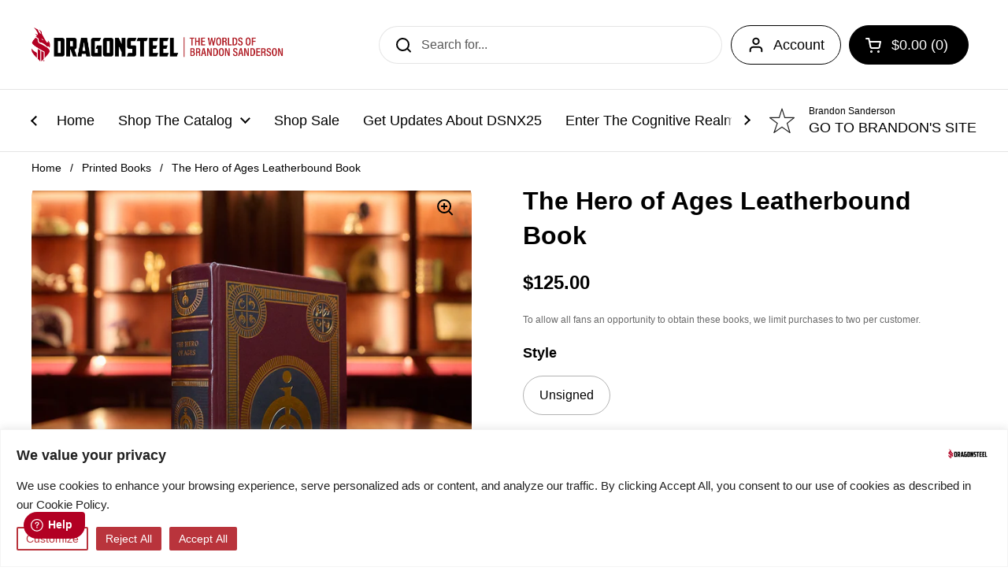

--- FILE ---
content_type: text/javascript
request_url: https://cytriocpmprod.blob.core.windows.net/cytrio-public/cookiescript/2430/3233/script.js
body_size: 250497
content:
const True = true
const False = false
const None = ''
class CYTConsentBanner {
  tenant_id = 2430
  tenant_pc_html_code = '<div><b style="margin-bottom:10px;">How to Manage Your Account Information and Your Privacy Rights</b><p style="font-size:13px;margin-bottom:10px;">Dragonsteel Entertainment believes in putting you in control of your personal information. Upon request, we will provide you with information about whether we hold any of your personal information and how it is used.</p><p style="font-size:13px;">You may submit a privacy request to access, correct, or remove your personal information by visiting your user account at <a href="https://privacycenter.cytrio.com/dragonsteelbooks-2plrxr" target="_blank">Privacy Center</a> or by contacting us at  <a href="mailto:legal@dragonsteelentertainment.com">legal@dragonsteelentertainment.com</a>.</p><p></p></div>'
  pc_url = 'https://privacycenter.cytrio.com/dragonsteelbooks-2plrxr'
  API_URL = 'https://privacymanageradmin-api.cytrio.com'
  UI_URL = ''
  XCSRFToken = 'IjAyZDI5M2JiY2MxYTNmNzhlNzg2NjMyOTQ5NWU2OWQ4Yzg1ZjFmNTMi.Y5cbTg.5ZLKi-q7jIGJJEdhDzsmYAmABTk'
  template_values = {'colors': {'color_theme': 'light', 'cookie_notice_title_color': '#212121', 'cookie_notice_border_color': '#F4F4F4', 'cookie_notice_message_color': '#212121', 'opt_out_checkbox_enable_color': '#1863DC', 'cookie_notice_background_color': '#FFFFFF', 'opt_out_checkbox_disable_color': '#FFFFFF', 'blocked_content_button_text_color': '#000000', 'blocked_content_button_border_color': '#e6e7e8', 'cookie_notice_do_not_sell_text_color': '#1863DC', 'preference_center_enable_state_color': '#00B08B', 'opt_out_checkbox_save_pref_text_color': '#F4F4F4', 'preference_center_disable_state_color': '#D0D5D2', 'preference_center_save_pref_text_color': '#B9343C', 'blocked_content_button_background_color': '#e6e7e8', 'opt_out_checkbox_save_pref_border_color': '#FF6900', 'revisit_content_button_background_color': '#B9343C', 'preference_center_save_pref_border_color': '#B9343C', 'cookie_notice_customize_button_text_color': '#B9343C', 'opt_out_checkbox_cancel_button_text_color': '#FF6900', 'cookie_notice_accept_all_button_text_color': '#FFFFFF', 'cookie_notice_reject_all_button_text_color': '#FFFFFF', 'cookie_notice_cookie_policy_link_text_color': '#1863DC', 'cookie_notice_customize_button_border_color': '#B9343C', 'opt_out_checkbox_cancel_button_border_color': '#FF6900', 'opt_out_checkbox_save_pref_background_color': '#FF6900', 'cookie_notice_accept_all_button_border_color': '#B9343C', 'cookie_notice_reject_all_button_border_color': '#B9343C', 'preference_center_save_pref_background_color': '#FFFFFF', 'cookie_notice_cookie_policy_link_border_color': '#FFFFFF', 'cookie_notice_customize_button_background_color': '#FFFFFF', 'opt_out_checkbox_cancel_button_background_color': '#FFFFFF', 'cookie_notice_accept_all_button_background_color': '#B9343C', 'cookie_notice_reject_all_button_background_color': '#B9343C', 'cookie_notice_cookie_policy_link_background_color': '#FFFFFF'}, 'layout': {'type': 'banner_bottom'}, 'content': {'customer_logo': 'iVBORw0KGgoAAAANSUhEUgAACrQAAAJ8CAYAAAC1RtNGAAAAAXNSR0IB2cksfwAAAAlwSFlzAAALEwAACxMBAJqcGAABeFRJREFUeJzs3e9vXOeh2PlnnjmkKNISebc3jhZNIhpeleXVdaWi2NemX/YiK9lGmqB9I9pw7XUQOHL/gBW9/4DlbGCvVcOmgEW7yXojyTDSl6b+gMLSGqqqqqooX2zXcXoTUjIpipp5zs6ZH/wlUqIkDoekPh9hZs45c2aeZ86h333xuBS2kc/DX4+GMD9SKs1PxDyd/afh66lOzwkAAAAAAAAAAACAx1Pq9AQe1m+7/sF4T7VyrJyn2l46V83L40fC9bOdnhcAAAAAAAAAAAAAj2bbBa2F/zv7B+NdqXKsnIofkIc7pWx6alc2Pl/OTr4x89Vkp+cHAAAAAAAAAAAAwPpty6C1UKzU2nc3HIshr+3F5iOrPcdz33Rl48fu/nurtgIAAAAAAAAAAABsA9s2aP2o768H9s2kiRTyQ0XKWq4fLfLWGGZrv2qqJ9yY7Qonq6Uw/vb0V1OdnS0AAAAAAAAAAAAAa9m2QWvho75/NDAwW53oyVM9ai1Uao+8uZ1q//JSmE6lcDLmYfzl/MpkZ2YKAAAAAAAAAAAAwFq2ddBa+GTXcwP77qSJakiHqqERsRYagWtadu5cFk9P7wpjr88IWwEAAAAAAAAAAAC2im0ftBaKqHXPfJroytOhetBaSiHmacWPaySujdVb0/naOWNH8+sTmz1XAAAAAAAAAAAAAJbbEUFr4dTuQ4f33a5MhFDprz1CrK/OWuStsXlGvOczt7Nw/u92Z2M/v3VlYhOnCgAAAAAAAAAAAMASOyZoLZzqfe7wwJ35iZ5qpX8xaC3EsBi0puZrrK/WWo3FmfF8yLOxn+SXJjZ90gAAAAAAAAAAAABPuB0VtBbe33Pw8L7vKhNZ3ohaF4PW1eX1tVwbwet8Od6Y6Ypjr859Nb45swUAAAAAAAAAAABgxwWthff3HBz9y9nKJ73VVtCa1jhz6cqtsflc/As3altjfxOErQAAAAAAAAAAAADttiOD1sKp3udG981WPmnErK3HUssC1gVLA9jZcrz45554/I2ZyxPtni8AAAAAAAAAAADAk2rHBq2FU7sPjQ3cmT/[base64]/[base64]/0zV0uLuavixi1nKeHjtojcvWcs2Kx41vdsexV29fGt+4WQMAAAAAAAAAAADsXE9c0Fr4LAyP5iF9UloWoy63MmhdKW+esTRqLdWe89pjNsbwp93h/FwWx96avjyxcTMHAAAAAAAAAAAA2HmeyKC18GkcHutO6URcI119UNC69IwYGlHr4jsxVJvbpRBPf9sbx16bvTL5GNMFAAAAAAAAAAAA2LGe2KC18PswPJ5COtaIUxtBamymqQ8OWkNzddfWmWmVYw1zMU7/qaf75Hw5O/nzW5emNmDqAAAAAAAAAAAAADvGEx20Fj6NQxd6UuVQsd2IUVfLVO8VF7ZS8zk1V2pd7VOx+W52I4bu438Tvjq7EXMHAAAAAAAAAAAA2Ame+KD1o74DA0/PVC7EEPcXyWnrguTrDlvTsvdXC1qXrt1avM6V4/mbu8Lx12avXHjsHwAAAAAAAAAAAACwzT3xQWvho75nDw/MhYmeauhvZadpyRqsjf3VrR603nt+Xlr1G94r5WHsSLg+9dCTBgAAAAAAAAAAANghBK1Np/qGXvz+TDpTXJC89qjGRoCapViPVB8UtIZ7Atjln1gjaA2lPE7fzuLxn1Wujj/q3AEAAAAAAAAAAAC2M0HrEqf6hscG5tKJXdW0mUFryGufvRvj+T/2ZqNvfndp8tF/AQAAAAAAAAAAAMD2I2hd4ePdw+NP364cqzaD1OICNVLVuMYn0oq9uOrxhaA1j83vXQxh83oWG8NcFsOt7vhO7fXkWze/mnrMnwIAAAAAAAAAAACwLQhaV/jgqYMDP/yuMpFCOrQ0T21P0BoXvjdvrvWal+qrtt6oHR09Gi5PPNaPAQAAAAAAAAAAANgGBK2r+CwMD4ZQuVB79K9cnXVxXdXVw9X1Bq0tpfoKrbWza3eiWmq8xtqBrtrpc+Xs3NSuntE3Zr+0WisAAAAAAAAAAACwYwla1/Cb8vBIT7XyRbkepi5mrItbq3ucoLU4pxW0llPxXhaqoXv6296siFrPPv6vAgAAAAAAAAAAANh6BK33cSYcOl4Os+9mYb55JC7LW9fOWkM9Ul3NWhc8X+WcxiqwMczVXqZ6wvm5LI7+4ublyfXMHQAAAAAAAAAAAGC7ELQ+wG/LQ+O91fljK9ddfVDU+rBBa+sb4xrf1xxvunbG2JFw9eSaXwMAAAAAAAAAAACwzQhaH+DDvuGBfTPzE+UQDsUlGWuq/4shXxGgti7oRgetrTOK8Wa7wvmpnjj65q0rk+v4CQAAAAAAAAAAAABbmqB1HU71DR3+726Hid6U+kshhbyZs7YS1KVR60YHrWnFWa2xUojT3/bFsTdmLrd9tdZz4eBgKcSpI+GrqXaPBQAAAAAAAAAAADx5BK3r9PHugy/uu53OhFAJjUcjNa3UA9N7V1V9+KC1YeU3pRXfVVqSvM6XYpjeFc/f7oqjP791afIBX/3IzoShwWqME3dL2dnaWGOvzl0UtgIAAAAAAAAAAAAbRtD6ED7effDk3juVX/ak+RCbQWuqb21+0BrD0tVg43QlZKNHwqWzD/oNj+r/6B4+3nM3vtudh+m/2xXHXrnzVdtXhgUAAAAAAAAAAACeDILWh3Sqb+jC92cqh7rCfH0/hewxg9a0bC+u+K60cLzhbql2Ru3Ly8tGbSSus6Xs3J96ukdfv/1lW1ZQPROGJ8ohPD9fG+7mrnB+Noujv2jjyrAAAAAAAAAAAADAk0HQ+pDe6x8eHJyev9AVKv2lkEJ1E4LW1oqsxXa1WBG2lEJXHuprw6bmJ4qVW/PaXO6G7MY3vdnoG7NfTjzCz7uvU70HBwfuVC70VlN/c27TlVI8/nJ+ZXyjxwIAAAAAAAAAAACeHILWR3AuHHixO1TOFEHp3XpWujRCbW0vD1XzUnM/XxG/lhbPK+VLP7/cym9dPKuRvDaC11jfmyvHYgXVd16bvTK23t+0Xh/3Hjj+9Gzl3SKlzWt/PXdjVhsvO3dzVzb681uX2rIyLAAAAAAAAAAAALCzCVof0e/isyd3p/TLajMiXfToQWt9d+X7K9z77srEden3xYspxBePhKuT9/3Sh/RZeGaiNs7zRdBaLRXjZrXfld34Y2/24hszX13YyLEAAAAAAAAAAACAnU/Q+hjOhQMXSiEdWn70AUHrAzx80LpSWrIVi+D04kv51cPrGnydzpQODJbzyoXaXPqLMfLQiFrvxBhmusPbr8xdOrmR4wEAAAAAAAAAAAA7m6D1MZzqGx4cmKtc6Kmm/sWjWy5oDZP93X/x9tSlqXVNYJ1+Wz5wvLca3l05s+K5VLS+IY7+03B5Q8cEAAAAAAAAAAAAdiZB62P6ePfQ6NO30ycrj6eVQetaX7AidN3ooLVYPfXG3u6X3rp56ewDP/qQzoThia4Qni/Xx2yMmy+Of3E2xtGfpKsXNnpcAAAAAAAAAAAAYGcRtG6Az8OB8drLsaXHtlLQ+k1f93tvzFw6/sCPPqQP+p4b/N5sutCXV/rzhai18Wg8x+lipdYj4dqGx7QAAAAAAAAAAADAziFo3QCfhwMDIaRiJdL9reS0CDqLiLW0sHLpGtoctFZDFm5n3Tf+ReWrwQd+9BF8vPvg8advV95tJKyV0FUfNYW7zffLtb3bMXvn5XRtrB3jAwAAAAAAAAAAANufoHWD/C4eGOlJ6YtiuxGSNjQucOpo0JrXHilkz/[base64]/N5smQh77S3kIMRQXuZV3brbYjFpDqJYr4ev++Bf/6k9X27Y66rkwdKH2B3Uor41YjY1j5dT4I8ub5xTb8zFOT/WE0ddmr5xt11wAAAAAAAAAAACA7UPQ2gYfPDV8fGAuvNtbWbk6a4dWaa2vkprCH/riK2/eujrerrFO9R48PDCXvtyViqC18VtXC1pbvu2Nr7w2e6Vt8wEAAAAAAAAAAAC2B0Frm3y0++DE07crzzf27heytjdyzZds3ynHcz+tXn2xneN9vPvgWO13n6jWfleq/3U1w9Y8LptPY6XWEGa6w+ljc1dH2zknAAAAAAAAAAAAYGsTtLbJ+089N/iD7yoXQkj9HQ1aS43vLzWD0hDiXxwJV6faOebnYfhCCulQHpau1BoXVmotQteYN1av7Wp85HQ1xOM/bvO8AAAAAAAAAAAAgK1J0NpGn4Xh4yGkdxvRaiPsXFyhtBWYtjNobYyb10vSrDlweuVofn28jYPWfvfBwyFUvsxDJdwtN44VQWts/vgiaC1C23KeQlfe+iOMF+dCNvJSuCJqBQAAAAAAAAAAgCeMoLXNfpMdmOippOdbF3oxaA31pLW967MuDWkXgtbzR/PrI20dtuY35YNj3dXKifoKrUW8ukrQWswtq70UMysC3zzEi5WQjRwJl0WtAAAAAAAAAAAA8AQRtLbZB3ueHdw3U7lQTqE/hhiqzSveVY8745LktD1i89vTwoqwIXzdH575xfS1yTYOW/dpOHQhxflDMVRCufZ7lwetjVmVasfq7y3MNk7PxTjy03T5QrvnBwAAAAAAAAAAAGwNgtZN8MHe/cf/3mx4t7fSCFpLzYCzsUJr3JSgNSwJWr/pC++8NnNtrI3D1r3f9z+ODMzPftFTnW/85nzxvWpzOqU81Y+Xls0xTteuzMiRcFXUCgAAAAAAAAAAAE8AQesmOfXUsxP7vkvPt/bz5pUvLUSe8d4PbYCV31rkrbezcONnlWuDbRlwhVO9B09+f3b+l8WqrIvhalhYqbY+x3y1P8T6Sq2jP02Xz27GPAEAAAAAAAAAAIDOEbRukl/vHTo8eDN9mUIKeSktBJ3lvBW1bl7QWqgN+cLRcG2iLYMu8es9Bwd+dGv+Qm28/cV+6w8uX3He6n+I9XVsXzkSLo+3bYIAAAAAAAAAAABAxwlaN9HnYXgshcqJaqyEamykpV3VGEp5e2LW1cSwELme/ptwbXQzxvwsHBipvXxRbLdC1lJzHmkhsV06w+VuZ/GVn1WujLdvhgAAAAAAAAAAAEAnCVo32W+yocmuNL8/dThoLW78133df/HGzOWpzRj303hgvDuFYyuD1taasYtZa+tapIW9YqsS49svp6snN2OuAAAAAAAAAAAAwOYStG6yD/YMjXx/pvJFKFVCKQ8h5u0NWuOK17uhcdOz2uPGU93vvPnd5bG2Db7ER30HBp6eCZMhpP4iak2lxozK+VortKbaVlrYq9S25srZ6Z9Wr4xuxnwBAAAAAAAAAACAzSNo7YAzpWfPlvPK0cZea83U9li6ImsRkt5tHi/XHt/uzm68evvKYNsGX+FU3/DowFzlk13VtBC0xjyt+CNsrckalgWtqflLUshOHwmXRzdrzgAAAAAAAAAAAED7CVo74LNwYGBXmJ+sbfbfXZZtbryV37x0PdS5LIQ/7w4vvXHr2tm2TWCFD/uGJ56enX++nC+mqvmS91f+QS6e1diLIQtzpXj6J/ml0fbOFAAAAAAAAAAAANgsgtYO+Sw8c7wnhHcrIYZKG8dZHoQul5eKlVLT+ZfSjZE2TmGZ9/oPDv7o5vyFrjz0N+Z1/6B1uVj/11x39vSPg6gVAAAAAAAAAAAAdgJBawf9Phy4kEI6tFpsuhmaQWv4uj/7x7/887ULmzXumdKBsa48nCi2Hxy0xhV7ceFYsVLrn3bH46/PfjXVtskCAAAAAAAAAAAAbSdo7aCPdw+P7L1T+aI7dSZpLULSFFP4ti+efuPWtdHNHPvTeGCyJ6X9qTmPlvUFrYt7tc9f/KY3jrw+e0nUCgAAAAAAAAAAANuUoLXDPt49NP6XtyvHVh5vRZ7tvkHFOHNZCH/aHZ9589bVyTYPt+CjvgMjT89UvshX/MBSHleceb+gtVjfNYTbWbz4d7vjyM9vXRa1AgAAAAAAAAAAwDYkaO2w9/cMDf7gVuVCbbN/6fHNClpbY90th9M/qW7uKq3nSs+crb0cXXps/UFrWngttioxXvymLxO1AgAAAAAAAAAAwDYkaN0CPgvPjtVeTiw9lpcawea9gedGiyEPqQhaw9d7u5/5V3++PNnmARecK+0frI3fjHlTfS6h+XtX/8NcGbem+qP4bCVkYa6cXZzalY28PntJ1AoAAAAAAAAAAADbiKB1C/iod3hg753KhV3VsL/UDExTEbTWHjHFNt+kFPLaANXa4w993affvHVltK3DrfCbrmfGeirpRKm+JG2sz6WIeFeuw7ooLtkqgtZK87zieFZ7zS5+01tErV+JWgEAAAAAAAAAAGCbELRuER/2HRx9eiZ9EkMWQj1onduEoLWIZueb2zHMlbvDd109z7x6+9Jk24ZcxbnS/slyHvbHhTw1hK7m69164Lto5bWIzeS1EbQ2HnMxXpzaHUZen7ksagUAAAAAAAAAAIBtQNC6hfwuHJwohez5ECohj3O1m9PuoLUSYitozbMQQ3dtrOz0Pw2bu0rrqT37R/5yJn6xO4VQbR5rrcNaeUDQuriGa1zyWjzSxW/6MlErAAAAAAAAAAAAbAOC1i3kd+G5kVQKX4RSpb5yasxTKLctaE311U3LzSA0r0egWRG0hq/7smfemNncVVo/7n12Yt9seL4xs/[base64]/VIS39ai1Gao+VNDacDuLF/9udxz5+a3LolYAAAAAAAAAAADYggStW9Dn4dnxuzEdK7bbHrSGxh9BVn+NoRqKqLX2WornX84vj7Rx6Ht8suu5gb7K/[base64]/hV3sPDvzw1vxkDJX+xkyWB6xLg9bVr8vqQWsKWf0RQnb6SLg8usHTBgAAAAAAAAAAAB6DoHWLOtV3YPD7M+FCbbP/fueV6tHn41mRjNa/sVgYda4rheld8e3Xv7t28rEHeQjnwtBYKcyfWAxaV85wUVz2+xfPS0veT82tvPldc+V4+mdVUSsAAAAAAAAAAABsFYLWLeyzcGAsD+HE/c7ZiKC10EpBF7+tsZWX0vQfersHX5+5OrUhA63Dh33DA39xZ36yp5L67xezFuI9v79x/sqj+bL3i0c6fTRcHX3cuQIAAAAAAAAAAACPT9C6hX0WhgbykCbDfVZp3aigdXUp5LW/kLlyfO9nlWvH2zjQPT7sGx7772cqJ+5NU5d7tKC14cbe7rffunlpU1efBQAAAAAAAAAAAO4laN3iflseGttVTWuu0treoLW+QmvtKRZ/KC8cCdcm2jrYEr/a+9zA4M3KZAiV/vtFrY8ZtL7z1s1LY483UwAAAAAAAAAAAOBxCVq3uI96hwe/N5uurxV1tj1orQ+SQjlPF38cbhxu62ArfBYOnQxh7pchVNY8R9AKAAAAAAAAAAAA25+gdRs4F4bGQ0jH7n0ntf0GLgatlfBtX/bOqzPXx9o85IKPd/2Twb13Z693p/k1z3msoLU/e+et6ctjjzlNAAAAAAAAAAAA4DEJWreBc+HAYO3lemOvCDJTWJlstutG5qUUSnmqjzof4/T0rnj4ldvXJts03D0+6h0++/Ts/NHH/Z58lWM3+rsFrQAAAAAAAAAAALAFCFq3id9kQ+M9lXCsuGGNOLNSXzk15I0VR9sbtDYy2ubapuf/JlwfadNw9/hV//CL+6fnzxTbpSWrqzasXId1bWsErS+8NX154tFnBwAAAAAAAAAAAGwEQes2car34OD3ZyvXyyGGVPtXjfOhCDpjHkMpXxl6bqRWNBoXctK5GN/+Sbp6so2DLvNpPDBZzsP+cvN3ttaovV/Qmq98r9TcX3KtBK0AAAAAAAAAAACwNQhat5FzYXiiFOLzxeqsnQhal5iuPUaOhGsX2jjwgt+Wh8ayFE6U8xDKzWPV5mtpjahV0AoAAAAAAAAAAADbh6B1GzkTDo7UXr4ogta8PBeK2LScsjYHrWu6eCRcO7wZA/[base64]/3dr/wi5vtnzsAAAAAAAAAAABwf4LWbejfhf1Td0Poz0uxY6uztuQhTn/zVBx847srU+0c5/2nnjv8o+8qX6Z60FoJsf5aZKtZMYclZwpaAQAAAAAAAAAAYLsRtG5Dn4cfjqWQnShCzk7ewCINLYcUbsdw/uV0faTd430eDk6FMN9fj1pLjaA1D1ntSdAKAAAAAAAAAAAA25mgdRv6uPfZwb75cL2n0skbmJpBayXktde7peydo/n1sXaO+Hl4bjyE+WO1R0il2rhFpJp3C1oBAAAAAAAAAABgmxO0blMf9g2f/d7tytFySh24ianxKDVfQ2Ol1Dvl7KWfVq6dbdeon4Xnjscw/24oVmitR633rtD6MNdC0AoAAAAAAAAAAABbg6B1m3qv/+DID29WvijnRdCaHvyBDXVv0FpfGTXPpmPoHvlxuHKhHaN+3HPo8FPz81/2pPlQj1pr4wtaAQAAAAAAAAAAYPsTtG5j58LQZCmk/aFDQWusPxoq9a1Y+5dd/Nunukfe/O7SVDtGPtU3nH9vthhtvnkkCloBAAAAAAAAAABgmxO0bmOfhaGxENKJzQ9aC42oNWvuVerP9aA1fLs7O//q7csj7Rj113sOXvj7380fKoLWUh5CXhK0AgAAAAAAAAAAwHYnaN3GzoWhwVJI11cPWluRZ3ti17x4Ki1+dzlvjZaF21kMf+rJTr/53aXRjR73g6cOnv3hd/NHQ3OF1tRcGXa94pJzv96TvfDzW4JWAAAAAAAAAAAA6DRB6zb32/KBsz3VdPTed9oftKbir6eUQsxbQWusj1Ytxfrj277s7Z/funRyI8c91Tc89sOZ+RN5qDTXiBW0AgAAAAAAAAAAwHYnaN3mPuo7MPr0TPqktd9cKLV2Y9sbtC4fa3k+Wy01ota5LAs3u3pe+fnMl+MbNeZHvcNjf392/sTdUAl5bZxS/nBB61Jf7+1+5xc3L49t1NwAAAAAAAAAAACARyNo3QHOhaGpUkj9RU66mUHrUktHK+ZQjc2jqSf8sTd76Y3ZL89uxDin+oZGfjAz/8XdUqqvEBvz2IxaH56gFQAAAAAAAAAAALYGQesOcCY8Nx7D/LFSsWpp81gRtDYyz7TkeeOtTElb4+SlxlYpz8Ltcjb9p55s5M2Zry487ngf7Bka+eGt+S+qawSti796+S9enM/iuYJWAAAAAAAAAAAA2BoErTvAh73/+MWBO3NneqqVUE9Ki3izCD3rcWdqPrfHWkFrYyvVA9PiuVLqnv5D7+NHre/vGRr50a35L+7GVB89prjsj1jQCgAAAAAAAAAAANuPoHWHONU3PPX9mUp/PeWMKeTNsLOcOnWTGwFpK6nNQxbuxGz65q5s5LXbFx85an1/74GRH9yc/6IaG7/vYYPWpW7s7X7nrekrY486FwAAAAAAAAAAAGBjCFp3iF/1D4//8Ob8sdAMN7dK0FpoRKbFIytep7/Z/ehR6wYHreffmr4y8ijzAAAAAAAAAAAAADaOoHWH+PXe4Rd/eHP+TDU2ws1yPfRsrI/aCfmS7eKPbDFqjWE2xum/[base64]/bKeqPWX+8dGvnRzfkv8ua3tALZldYTtP6hNwuvz1z13wAAAAAAAAAAAAB0mJhvBzkTnhsoh9k/x3o0urWC1rUUYeqdcgzfdcd3Xr19eexB5/+qf3hkcHr+i8Uodi0P/tW3sxj+tDt75s1bVybXOV0AAAAAAAAAAACgDQStO8xvywfO9lTnjzaC1rilY9aGxgxjyMK3u+PpV29fGb3f2b/eO/zi4M35M8s/vfb33k8R01ZjfOHldHVinZMFAAAAAAAAAAAA2kDQusT/9tQ/unAnqwzkpTTeldL48en/NNnpOT2sD/YcOP792fl3yymGUl4ciQ/6SEflS7bnshCme8LFuXIceWv66tRq53/YNzz2o5n5E3drv6v4bGnNcHXdQesrL6er4w89cQAAAAAAAAAAAGDDCFqX+Nc9fzXQU00T3dV0qJxSyEI6XQ7p5P8UJi90em7r9d7AgcM/vDX/5XYLWlNsrtSa115Labr2PPJS+tt7rvuHTw2N/fC7yonKxgWt77ycro492uwBAAAAAAAAAACAjSBoXeHD3f/w8Pdup4kUUn8MKZRrx+ZjOD/VE8b+5ex/mej0/NbjXGn/ZDmP+4vttEWD1sWVWYv51SPW+msqXktFrprCXDl75Wfz/+/40s+9v2fo7A9uVY4uhroprCdeXbR4PYo5VGM893K6+uKj/QoAAAAAAAAAAABgIwhaV1FErXvuViZ6KqG/vBBL1l/PhZAdPxr+82TnZvdgn4f94yHEY8X2tglaC6XKQtBaBK4xZbW3ek7/sbf7+Guzl6eKUz7qOzDx9Ex6vnYf6tFrevyg9eLL6erhx/9FAAAAAAAAAAAAwKMStK7hX+/+hyNP305f5PcEkzHMlePpYsXW/3nmP012aHr39XnYP5pC/KSxtzWD1pZW2Fr8IealFKqxWKW1Nus8hVIeQznFUInZxVtd3aPH7ly68Gk8MNmd0v4iaG2ohMcJWouxXsqv+e8AAAAAAAAAAAAAOkjIdx//uuevRvfcnf+ku1qsc9oIIYt0slgZtFR75CF7527oPfnPwv8z1dmZLvdR37ODe++E67sqW/8GLw1aC5W4GKeW88ajuPalRsD6djVU3m2csXFB62R/9wtvT12eeJT5AwAAAAAAAAAAAI9vq/eOHfe/9/2D4/tmKu+Wm/vVelwZQldIte0Q5krZ9ExXPDk6/x/HOjfLe3341NDkvu8q+7f6DV4ZtOZL3msdi0ue00K82gpT04rX9a9IWw9aYwqTe3vefnvq8sl1fxAAAAAAAAAAAADYUFu9d9wSPuz9H8b/3mw41hNCPWItkskicC3iyrlSsapoDKU83vhjbxz7xXf/cbyjk216r3/47OB05WjpoVYv3Xwrg9ZH9+hB6zd93efevHXlxceeAgAAAAAAAAAAAPBIBK3r9FHPPzy7by4cbYWTeXOt0Gr9tYgoY5gvx3CrO56/G8PYL2b+w0Qn5/urvQeP7785/+5WD1of38rf95BBa+2/gLksTv/zu1cHNnRaAAAAAAAAAAAAwLoJWtfp/d6/HhicTRMppENFzFptBq2x+dwQl17Qc9/2ZMf/5dx/mNz82daD1pH9NytfNILWnRy1Pn7QWnwm5uGlo+Hq2Q2cGAAAAAAAAAAAALBOgtaH8Pvw1wMppMlqqPRXmyFlkU8uXsRUjyRb5sohTPVk78yV48njN//j1ObONoRzYSgXtK60+P5i0JpCOU+nj4Troxs6NQAAAAAAAAAAAGBdBK0P6f8Kf324K1SKlVr76yHkwjtFzJoWtheP1gPK6Rji8RfDfxnfzLmeC0MXSiEdErSu/v7yoLUy/W1fNvjazLVND48BAAAAAAAAAADgSSdofQRnw1+9GELlTFiy+mmlGUZ25UXCmkK1fjTWL3CsR5QxzJXixemecPy12/95YjPmeS4MnS2FdFTQuvr7jaC19vnao1x7mS/H0z+pXhvd4AkCAAAAAAAAAAAADyBofUT/Z/yr4z0pvVsKlZDXHkXQGvMQupqRayOzbKSspWbQWg8o68fTudrj+NHw9WQ753guDI/V5ndC0Lr6+8WKuik2Pl9OsflOeuHH4frExs0PAAAAAAAAAAAAeBBB62P4XfhH493h9rEYKvX9xbRyaWQZQyuiTCvem8viO3/uiSff+O5qW/43978Lh17MwtyZ1vxWs5NT1wepB8b3BK3h4o/DtcOdmxUAAAAAAAAAAAA8eQStj+nTOHyhN80fKjVzyPqqnyuC1uXRaFo4Xj+/lG5805eNvfHd1fGNntsHvf/k8N+bm/2yNr81z3mSg9ZC7frXX0v5QtAavu0Nb786e+1k52YFAAAAAAAAAAAATxZB62M61fvcwL7ZdCELYX+pnoemhaj1/rFoaq7dGsNcjGFqV3b+TsyOvznz1YWNnN9HvcP5vllB60pxyfbK9XTnY5ie6gmDr85ea8vKuQAAAAAAAAAAAMBygtYNcGr3ocN/eTtM7A6V/rBK1Fr8r+3vvdCpHrPG+nuxdk6xlRXbp7/ZFY+/cufihsSU7+8ZnvzRrfn9a73/pAathdWi1iXH3vtxuHZ8M+cDAAAAAAAAAAAATypB6wb5ZNeh0X130ichVMJqUevyfHJp5BoXVmotnovMdbaxQujY67OXHvt/e//+nuGJH92af36t95/koDVvvhb3oXV3loatX+/p/sc/v3V5Q1fMBQAAAAAAAAAAAO4laN1An+x67mT/fOWXPXmldmEbUWs1hDWD1kKpmbK23l88v37kRu0GjR4JVyYedU7v7xk++6Nb80fXev9JDVpb1z/VLnDMF6PWpdfj297u86/NXh7Z9MkBAAAAAAAAAADAE0bQusFO9Q1P7JupPJ81V2ptZK2x/[base64]/DV1HrnI2hdXb5ke+n9KDePFfepWspCyntu/CRcHNzc2QEAAAAAAAAAAMCTRdDaBufCgcPdofJlsdbnfKkIJmMop1hf/bMVtBbhahGsduWLq4KmVb+tEbQW8tprKcQbczEe/2m6fHY9c/n13uHjP7o5/+6G/LAdKF+x3wpai6terd234prPZeGVf3H3yvjmzgwAAAAAAAAAAACeHILWNjlTenZ0V54+uRMb0WSWWlHq8qC1nLdy1VbOunyvZTG8jK2N83/o7T7++uylC/ebx6/3Do/86Ob8F4/1Y3awpUFr6z+GVmBcvFetX+40XbtPg0fz6+teGRcAAAAAAAAAAABYP0FrG30Wnh3PQzi29Fjrgldb/5v7kOph60Kmuv6gNcxlMUzt6n5vrhzHfnnz4qqxZRG0/vA+Qas/gLXV4+PYuBNdKbzz43B9rKMTAgAAAAAAAAAAgB1Kz9hGp/qGBgbm0kRPNR1qBamtC7643wgmHyVobeSwxX6crj2OvxS+Gl85h496h0a+N1sRtD6CvJTq4XEpj6Gcx+n/tjs7/Orty5OdnhcAAAAAAAAAAADsNHrGNvuod+jw07Ppy1aiuhiyxnqOujRdLbbiGkHrotj8nnrIWv+eYrta27tbThdnu8LxV+YuTbTO/m327Miuavoi5LE5LuuTQl67WHdrly2VYsiqWbhTzk7/88ql0U7PDAAAAAAAAAAAAHYafeMm+KjvwPGBufRud3Vl0FpoRK2tgPXhgtbQDFpDcyXRFLrqa7am05UQjh8J16bOlZ4Zqb0taH1oy4PWmLprFz0LMQ/PvBy+muz07AAAAAAAAAAAAGAn0Tduko/[base64]/l/Yrg9ZWmLpyL616pBWzLv9EKb/fLOL93mSF1vUt5Vkorl0REt8ph/M/rV4d6ejEAAAAAAAAAAAAYAcRtG6y38Vnz2YpHK2WYj1oLeUpxJCWRKgPE7S2XtcOYu8laH0Yi0HrPdftlSPh2vhmzwcAAAAAAAAAAAB2IkHrJvvwqQMD35sNk7XN/mK/HrTma9+IlfnqyqwyNd/Jm19w/9VZV/sGHk28cSRcHez0LAAAAAAAAAAAAGAnELR2wAd7hl4cuB3O9FSLmLW5Auga5wpat6oY/tvu+Mqrt6+Md3omAAAAAAAAAAAAsN0JWjvko97hs0/[base64]/j0ERXSs+Xw2LMut41VwWtnZTqQWuhnKfTPw5/O9rR6QAAAAAAAAAAAMA2pW/cAn5XGh4s5+l6I2hN9Rj1bjOUjHlcdu69N2x5uhpXPboYtK7kD+BxNILWUu3idtX2/rav+5nXZ65OdnpWAAAAAAAAAAAAsN3oGbeI38bh8d6UjrXWZ60ue3cxahW0biWLK7R25TH8saf7/LG5KyOdnRMAAAAAAAAAAABsP3rGNfwv+54b+F+/+Wpqs8b7ePfBwX230/UUKrW9yrIwNdX34hqffLig1Q3fOEXMmkqV2msMpdQd5mMWpndlL7w++9VEp+cGAAAAAAAAAAAA24m+cQ2/3nPw8I9upfE8pJP/dU84++atK22PW38fhs+mMH+0yFHLzSS1GqKgdYsqgtZqLALkRtAa8qzYPv9SuDTS4akBAAAAAAAAAADAtqJvvI/PwtCLIaQzt7Mw/afdcXw+Zid/OX1psl3j/T4cHElh/osQ5kMjSS1i1nokeZ9PCVo7pbVCa3HVy0XQWrtXxXW+sTd74a2bVmkFAAAAAAAAAACA9dI3PsCn8cBod0qf5PVUtB6Xnvvj7mz8tdsXz7ZpvMmeNL8/lVII+cKY9/mEoLVzUj1qLZTzImiNoVp7/kNfvPH6zOXBTs4MAAAAAAAAAAAAthN94zp8Hg6MpRBO5M1c9E45hO+6w43ZrjB+txzG3/7zlcmNGuuj3qHj+2bn3031WLJ2g/KHC1rZXK2gtXGfGuZqfx83d8VXXpu9Mt6haQEAAAAAAAAAAMC2Imhdp0/j0HhXSsdS/YqlUM4bq3PeLYdQDdm5Up6N/7R65bFXbf1V/9Dg/pvz11v7pfoqrYLWrSpvrqTb+A+puE8L9+PGkXBtsEPTAgAAAAAAAAAAgG1F0PoQPgtD4/MxHUsxha6UQsxDqNavYCM6vRPjjVu74tlKjCd/fuvS5KOO82n5mcmYx/2l2vfHhVhyLYLWrSmG+Zi9/ZN0+WSnZwIAAAAAAAAAAABbnaD1If2brqHx7mo6VqzQWgStixqrqJYWV1O9GEM6GULl7I/D9amHGePT8jPjMc+OFUFrOX/Q2YLWrakeOU/XHoNHwuWHuv8AAAAAAAAAAADwpBG0PoLPwvB4HtKxIiZdvICNsLTen5Ya2/UVVmuvc+Vwbqonnn1t5tr4er7/THxmLKbsRKn5v7CPS967N199uKA1rtiXw7ZTPWp950i4MtbpmQAAAAAAAAAAAMBWJmh9RJ/G4fHuVESthVR/5KUUFhLRVtSaliakxYqd2dlv+rKzr89cPrvWd58rPTNayrNPYjNoXUrQuu1M/[base64]/rFQT2MFrdtT6/7G+iMP8Zmj4epkZ+cEAAAAAAAAAAAAW5OgdQP8rjQ8mkrpk3KeQvG4N0ON9X+FxeMrQ9S4cDwu21/97LXeyR8wVzd8szSC1rx2wVOpHjSffim/OtrpWQEAAAAAAAAAAMBWpG/cIP+m6+Do7rvpk3J9bdZG1NrQWKFzMVddbq0VV6OgdZsrYtYUUqm4J8W9zMIfd2fPvDFzebLTMwMAAAAAAAAAAICtRt+4gc6E50ZjmD9ZCpX+uLDSaiGGcM8KrWHV/Yf3cEHrSv4A2qWxOuvd+m2PIeYx3C1l539WvTzS4YkBAAAAAAAAAADAlqNn3GC/KQ8f3l2tTGQh9ZeKqLF+VND65FketJZT7ZFnIQvxhb8JlyY6PDkAAAAAAAAAAADYUvSMbfB5GD4cQ2U8hHRo8ejqQeta7j3v4dLX9Yat/gDap7gH1eYyvVmKxTqtta14/sfBKq0AAAAAAAAAAACwlJ6xTd7fMzzQU0kTA3PhUE++GKMKWp8srftQauashW/6wkuvzVw926k5AQAAAAAAAAAAwFajZ2yzj3cfHN93Ox1r7KX6v+VxalztY4LWbW7pXS3uXOt+lGuPuXK48ZPqtcFNnxQAAAAAAAAAAABsUXrGTfBxz3NjA3PpRHc9bayEsCxqjWG1qFXQur2tvKPV5mu5eR/vxvDKS+n6+GbOCQAAAAAAAAAAALYqPeMm+Wj3c6P7bldOhlDpL+LU2Awb00L6uDKBTEuel/6v6x/NWoGrP4D2WLlC60q1+3HjaLBKKwAAAAAAAAAAABT0jJvoVO/BwwN3KhM91Up/bKasgtadqXU377eu7re93e+8Nnt5bBOmAwAAAAAAAAAAAFuannGTvb9neGDfTGUiS+nQ8oRV0PqkmStn0ze7egdfm/tyqtNzAQAAAAAAAAAAgE7SM3bIb8tD473VdGztMwStO19We3S/cyR8NdbpmQAAAAAAAAAAAEAn6Rk76PMwPBpC+iSu8j+mTyuD1lJjq7RQpq5c0XX50ZXf+LhBLO0Qa/clm57sj4d/OX1pstOzAQAAAAAAAAAAgE7RN3bY78LBwz0hTYSQ+htHWiHr8td8xZ0q5YLWnSCv3bH/uieefvPWldFOzwUAAAAAAAAAAAA6Rd+4Bfw+PDcQQjpbezzfSFFTM2RN9wStqdRIVmNqvK68gYLW7SaF210h/Kmn+5k3b12Z7PRsAAAAAAAAAAAAoBP0jVvIJz0HT+6Zr/yyJ6UQQyUUsWOl1ExTmyuyVmOsb8d89ZsnaN1OUmjdqWqp+9xL+dUXOzsfAAAAAAAAAAAA6Ax94xZzqm/4xX0zlfGuUOkvYsdqsUZr7S5l9SI1hrulGIrctZyvla6yfTTC5eK5WsrC13u7X/jl9OWJTs8KAAAAAAAAAPj/2bv33TiOBF3wX0alKF4skR5M296D8ag0ajWbR+sj6gmc+nMGhi6G0Y0DDEaUIdiw4R1J5wWceoFjyduwT2sMi1osDqZ7jJaoNXr/dPoJLMGrFbiEVqR7sLDVZ8aiZF5EVUVuRmUVL6UKVpFVlREZ+f2MNC8iq4KVGRkRGV9FEhERUdYYaLXQb18Yn/zZcmV6SFaOVuuB1VLt/wLPamuwitp/imSgNbfE5kArfPww4n/9ztJsYLpcRERERERERERERERERERERERERFljoNVSv33h8Nj/9JO8DMgzYj20uhFkRf2jikPGm36POzQvZD2aLOtf+VgVPh7v9Y+/vXI3Mlo0IiIiIiIiIiIiIiIiIiIiIiIioowx/2i5L8ThqUGpgq0YVV+nMdbG6qzpCq0MtOZRGmT1ax8bIWVfbQt/h3tlQ4UiIiIiIiIiIiIiIiIiIiIiIiIiMoL5x134r/v/09QeKfG//PR/TWfxfH/ExCQg1XMdbazn2fh/vL56a6rdDhVNX8uWP0X9FnsSXj2JLOqbl/w/TrZlIc6+JWenDRaPiIiIiIiIiIiIiIiIiIiIiIiIKFMMtO7QJ8P/89RLy/LaXkj8sFdcPPf0/76cxfN+OvLa2F4pL7/wVJ5JPmIjispAax61CrQ2SIiFKjB5EvcfmSgbERERERERERERERERERERERERUdYYaN2B3w7+p6l9zyrXBqsVlCCxKgT+fWjv9feWvp3KrAwjR079bLkyLT05KpCGIsWmWKoXN0dWt2Kg1S6iaQ+k+6f2vUt/h4Uw8wIRERERERERERERERERERERERERGcBAa4dUmPXl1co1oAIVOPSSLa7FEffihxGRaaj1k31HyvufypuDFXl0j0zK49VDkfUw63Y7lYFWuzQCrY394G/skcXvh/3y28tcpZWIiIiIiIiIiIiIiIiIiIiIiIjcx0BrB64OH5kaW5XXBqUKG25sKtBa9Xw8LQks7RF31nwE7z+5m1kA8Q84etnH6nkVsq166jb2AiW5sVO33sZeh5FWO2zsh8Z+W/bFlV9V7l8wUx6izESmC2CRyHQBCiBq+lh05WSbMlwGKpao/vF2svFNO24KTReAdmU62eYNl4F2ZhJpOz5puBzkttB0ASwVNH2k/IuaPhbdFNI2hp4Xmi5Aj5XBawI680j7yEU2ho2+5mT9ayKdCP1vR0+B4x9yW4T+1aMAHL+Q3ebR/75X2OfHJ+rWNPp7jX4KHOvrhKYLQK0x0NrG1ZHxqVeW5LWN78hNH1WgVdRWRi0lnyf/3Um+OfUG7t7OqnxfeEeCwbhy8xkwCqRhSLV6bOcrsTLQaoO4vsquFze+IxrfP3gyfjBvpFBE2Yjb/whRXywgDdVF9S2zttsiQbJ9ZboQVFiLSOtdox6qj/MGy0PdUxNL35guBO3KWXDC3naqfqkJ3CDZXjdbFCqI62DISQnq22R9O2CyMJQJjhPTv5ttTWuuzaUE4DUBna9RrOBPgI22rgyeA2jnjqP/gVb1xujRPj8HkUnH0L++Z5hsH/bpsYl64Uqy9XuRL85Hk+1eRH8XgonAfr6Oa2N9Z3DHbKO2MuvTyrXB6uYQa2rr6qfqK7/x/cU1D6fejO9FWZXzSxwZk+kE5ElRK01jFdmt8dvWGGi1WdKzun4S96dMl4OojziAIFuocN3NTVsRBODkFdlFvTksQtqvLWJ4IO+mku1aux8iK10C34VsozLSi/kqyMoQHWXtIIr5RhO1+twpbATIGZqgIo4TI3CSSyeLwFaWAvCagI7rgdYyNto71nfqlrqW0++VU9WxeqPPz0FkUr/rUQgGWsluWVyD4Hw02WwGaX+nnyKw76/D3KSluGM0rg4fCV5Zll8Blfp3ng9+ik2fpaFWsTnoevEN3Lvc31JudW3vaxf2rclwMJajjVArA635pnpWP4z4x99Zmo1Ml4WoTziAIBs1Ji1VO+5yqC4AJ6/IXmp1rGnwVuh5os6Z500XgnbF9Qn7vJmqb7zASKYUcXVWNXncCJAzxEo6RRknRmAbpONanykArwnouLavFfWmjan6dtRoScg1WdzxQ7W/J/v8HEQmXUTax+yXEAy0kr2yeGOEwvlostlp9P9NtBE41tdhbtJS3DEtfLLvyORfLsloWMpRuWm102aNVk+9iKIeaG38pPpqVeD6vw/6F95ZvtvPpaG3+GzoyOTPVuT0HsijaaC1EWoVmt9goNVuAqsl8fWvqrOB6ZIQ9QkHEGQ7NYkRwq1VWBoCcPKK8kEFa6bhZj10SQReEMkrFSAvmy4E1cIFIbgaK5lXpNVZp8AAOe2Oy+PECKwT2+nn7YCzFoDXBHRcCrSWkZ6vzpgtBjlKvdmjjP7eHleFsX/s4+MT2aDft5kOwUAr2avfge4GzkeTrVR/aiyD54nAsb4Oc5OW4o5posKsr/wkI7++yqlsE2aVySsoYvVCppHWFuu43vl+RJx6Z+nefN8K3cIfvHG1UuuH2wdaGWa1naiv/lvxcPrNeLYotzajYuEAgvLCxQnLAJy8onxxsR66RF1456p2+cVrA+YESC/cc6UsssElpG2t6wKkb5ZhgJy65WL/NAInubbj0irWAXhNQCf3gVbP88rJhzCOYwZZqZ+yOCeqVfQ/6vNzEJmUxW2mQzDQSvbqd6C7gfPRZKusxpgRONbX4dyIpbhjNrk6fGRybFVGg1KO+vWVWXXrs24OtCppqBXroVb17+rrPcm2Cn/xzyNi6p2le5kGEv+IQ0FSlmlZu0C/OdDKIGs+iHqgFagIufCmnCubLhFRH3AAQXmjLjCpC6nzhsvRCwE4eUX5pAb4qh5mdhcEaqucbA9MF4K6chxuhXHyQL3zXgVZGTIgW2SxwpZpZaRBVl7Ap15T4bcpuDFOjMA60o4rK1kH4DUBnVwHWj3PC5GOmUfjmJdeqa+yWLVaPT7f/Ecuy+I20yEYaCU7ZRHobmCniGyV1V1AInCsr8PcpKW4Y+pUmPWVZRkJyFHU1sRMQ5/tAq21n9kUai3Vv1f1JLxYBVrTUOLTZPt+2L/yzvLdC338M57zm/0TYwNVhGMrOD8oG3/N5r+q1cqtZBN1rEkh8XB44Oy7P81Omy4PUY9xAEF5pCb7VQAlNFyObgXg5BXll6qHIbK5HRG1F4Dnk7zL6vZelFIX66fBVY3JLq6vzhqCk7jUfy7Uowic5GrnCtKwYN4FYB9eJ5eBVs/zJpH2MdfDfwy0Uh/dSbbJPj+Hevxv+vwcRCZldZvpEBwLkZ2yCHQ3sFNENlpA+ubrLETgWF+HuUlLccckro5MpCuzVmV9MkmuxzzbrWXa3PI1Aq2y/pui/kjqEVeTf3y8V9xZK4mp95/[base64]/0huYC02XjKiHOICgvFNt+hSyexdpLwXg5BW5Qb2LVYUGMn3DGG2hzoEnTReCupK7Sfu88TyvHMexqisM1ZGNXFhVspUptAj3EGVAjRNVOGHacDl2IwInuTrhwnkzAK8J6OSqb5z0M0NogkoMtFKfZBXsV4/Pfhy5LKvbTIdgoJXscx3pmD0r7BSRjQ4iuzfDRuBYX6fwuUlbFXrH/Hbol2MvrsVqZdZdhVm7tSbEzOO9YurtldlM3839B3H4lC8r0yIZCEqGWS2l9oza0uBxxRO1UKuAv/inFwYm3/vp7rzZ8hH1DAcQ5Io8TmYF4OQVuSPPoQEXqIvvDOnlW9arIhRK/favURzHnIwlG7my0mAzruhFNsjjCugROMnVCRf6TgF4TUAnN4HWpJ85jW1W/2eglfqk7yGk5Ng+lRy/N/r5HESGqVX9JzN6rhAMtJJ9sgp0N7BTRLbJeswRgWN9nULnJm1W2B2jwqyvrMjIQ2wkzNogIBcfDoupt5fvZ7qy2+9Lh8eGq5iWkK6spKQuIgZI38EQIveTFhKN9XMbX6mjRcDHwyH/+tsr96ZMlYyoxziAIJdk/Y7SbgXg5BW5J4tb3tHz2J674UW4F2gzbvPtXxkoIEvl8Y1Z21EBs2lw5XCyR97GiRE4ydWpvI89AvCagE4uAq3twqwK+5/UJ30PISXH983k+GV/jlyW5W2mQzDQSnZRd1wrZ/yc7BSRbbIeT0bgWF+nsLlJ2xV2x/xz6RfRUFW+7tVeAjNh1pTEWgl4NChmVn0x9cHiXGYTiLcwEQCVr8z+/T1VW1XkBO4/uoVD6l1taiCQ25Ny7EnIeg0tSdTCrRI+VnyBfx8Ux9776R5vq0su4ACCXDODdLIyD4GgAJy8IjflfWI5bwLwXOKK40gvbFGP1MOs1xpfM1BAFnJtdVYVZo3AVcPJPiocdwr5qGsRcnw9NWMmJuJ7KQD78TrWB1qTfqZa/fmjdj/H/[base64]/xz6RfTg1V5plT7SiYtV2OFVrHt7/VeGmSNk6dvrMKJOC3Dqi9mHg3iwntP5ub7XYqrI+PxK0tOBVqV6ydwf6rxxZc4VJbpADu3J+jG0ZkGWtOg63f7B47/lx/vRQaLRdQLHECQq/JwW8kAnLwit+V5cjlP1F0RzpsuBPVEHtquXNCFDDghS5ZxbXVWdRcbhlnJdnloayPk+BqqAVYHH9sIwGsCOtbu16SfWUba5nW0gAf7n9RjmfQfk+O81q/j8UsOy/qaZQgGWskepvpZbFTIJibmriJwrK9TuNxkXhRqx8zgFyEgP0zDgfVA6XrbZTjQGm96fk/9m1x8OOKH7z65f7mfpfh4dCIuL6718ylMuXgCW1+7z4bHp/Y/lZf3VuVo48DfHBRtfC1hD9FUQvX/dOVWiR9G/IX3nsyVDRWNqFc4gCCX2T5ZGYCTV+Q2NdESIJ3so/6JwAshrrB24j5PPM9Tq7RHaBEy4IQsWcal1Vmnk+2M6UIQdcj2cWIE9u126jjS1y1vAvCagI61/eKkrxlhB3WU/U/qsb63YfXx1Dfqcx6/5Ch1vXIs4+cMwUAr2cPUndXYqJAtFpC+QShrETjW1ylUbjJPCrNjvhDjU4NSbrrdn9z0f7Natp6exKoP/NuQf2e1JC78lx9no34898ejE/PlxbUD/XhsCxw/gfvR5m/8dmSi/NJyZVrE8nV18PtNx4EKkNZWQa1/bWsFUceMOj4eDYqL7/4019fQM1GfcQBBrruIdPVCGwXg5BW5Ly+3ds0ztuVusXUIlBdqUmoeHa6YRWSQS6uzhuDkLOWPqUncTkTgJNdOZX3b4F4JwGsCOrYGWmu3YTddCCq0Y+jzm4Y9z1u/CwwDreSoK0jP51kKwTET2eNFmLkWwUaFbGGiHVAicKyvwzkRSxVix3yJiSlAhVk3x1ftCbS2Jmurtz4TagVXASHF9T+PiAvvPZntaQP/8ehEVF5cc/XEtSggJ9/Ag/nmf/idP35hqFIJk3/fNNG4sUpuYyVUmyuIKp8UcvHh8ED53Z96e1wQZYgDCCoCW1drCcDJKyoGUxcIiqCcbA9MF4J66iDSQCbtTgReGKR8sPlNVzuhAmQ3TBeCaJf6HgrapQhsy3Yjj32oALwmoGNjoJVvnCLT1BuGJ/v9JJ7nqbmu2nHOQCs5ykQfMAQDrWQHk3erYKNCtjB1LSACx/o6NsfCCs35HfN7cWRyWMoIteDi8/FVaW2kNQ20SrWHYhW0FFgricUnA+LyueV7Ya+e5ePRiZvlxbWTvXo82ySv3J03cL/lIHsGhyeT13c6+fSoqHVhZO31Vp+X6j9j69Gh1AKtnlqpVVz6z8/mQtPlIdolDiCoCGxdASsAJ6+oOGwNlucdg0TuOZ1sN00XIqdCcIKI8sHUrc16rYx0AoDBHsorVRfVNUvbxokROMm1GyYn53crAK8J6NgYaF1ftZLIkL6vLu553pZrDAy0koMyCYa3EILXK8gOJq87slEhG5hqB5QIHOvrOJ+bzCund8wMjkx6kJHQhFkVmwOtG8T6x/pnC8nnF97AbNcN/sejE2F5cc3ZTqx6vR4O+dffXpmdavXvH41NjA1WEP7FqjyffIT01OsusSdOf1fC3lBrI9BaOy5iHDyJuXmzJSLaFQ4gqChsvAVhAE5eUXHYGhjIuxC8IO6aS0j3K+1MALaplB823+p8JyLwQjzln43jxAisW7tl6vapuxWA/Rcd2wKtZfDOGGRWJm/W9zxPzXmuL8DDQCs5yNSdMkLw+h2ZZ/rNtWxUyAYm75gUgWN9Hadzk3nm7I75gzcxNhjL2xLywHY/Z1ugVWzzb81lXRP+14/2Dl44t/LtrpekLkKgdc3z8WjvwNm3V7+d1v3cZ0OvnXplpTJdrYefS/[base64]/s9Y+dfaoP/3429Fp531rl5mC1crRUX5tVbnkku2ys0AqU4goejvjHzy3dj0yWiWgXOICgIslkNYMdCMDJKyoW2+qgC+bBEJ9rTN72KK9CcGKI8sOF1VlV2GE+2UYNl4OoV2y7k0AETnLtVt7GGwF4TUDHpkDrcyE/IgOOIX0TX994nvfcG5YYaCXHmHwDcQhetyDz+t6WtMFGhUwzvZBEBI71dZzMTbrAyR3zRxy+CciTmyKg0AcS7Qq0tqJa16qQtZ21R8rkL6mgIiobgdZ4LtztY388OhGUF9ccvnAla3u+lPx/1RML/zYkJs8tz2ovKn76wsTYK0uVy3viypl07dPGI9gnPS7UZxJ+UtC1krjzVvU+J58pbziAoKKxacWWAJy8ouKxqQ7mHSdW3eXkdYI+KYO3f6X8cGV11mlwlTpyj0191Aic5OqGyVtI7lQAXhPQsSnQylXJybRM3vToeZ4KOR3d/D0GWskxJu/eFoKBVjLLhjfQs1Eh00y/yTwCx/o6nA+xlHM75trQ+PTLK5UzG+trNsKIrgVa1QqtAjIevHQ6vh/u9rE/[base64]/o6zuUmXeHUjvlseOLC2Grlo0EpUUV6O3ax3jS1DrR6OQi0KrU/w5PwYrkerow9odbmvHI6nrvQzWPfwiGHG/DG+rxi/avVkrj4q+pc207Tlzg0KVGJkt8e9VV4ONmq9Ufz4Nd/ag2mQq1qp8l6DRaxqFdmsfiv+0T5/Sf3bLgATtQJh88/RFrXk23KdCHAySsqLhsuoLmAKwW5y4XQWxYCsB2l/MhTwGo702CInNxlyyqtETjJ1a289KUCsC+jY0Wg1fO8yTiOvzFdDiq0TN5wkRzr6hrN+ebvM9BKDrmC9DqaKSEYaCWzbFjkhY0KmWTDvHAEjvV1nMpNusSZHfP50PjUSyu4lq7LKlu0SPkOtG5olFfUA43i69PxXNDNI97CoXk4+y7fjderybETuH+73W9/PDo+NlyR0V+syKMDUqRB4tpj+fXKYy7QCmyEWtNAa7oW7cNhXDq3fC80ViiineEAgorKhgF8AE5eUTG5EuoxbRoMFbnKlkCN7dStAk+aLgRRh/ISrtpOGVydldxmyyqtETjJ1S0bbqnaiQC8JqBjS6B1Oo5jjrnIpEzCF8mxPo8Wc5QMtJJDjiVb2znpPgrBQCuZM5Nsbe+emwE2KmSSDXdEU8/PsX5rzuQmXePEjvl8aHxybBXRQCxHN0cL11cyrX+9dcXWhq1hxDy9ID0MtEYo3slr4bv9A5MfPO5sJdPPRg5Pv7Qkz6AeGm0cRmkgOvtAayOeK+ufxfXvqlDrWvKtR4M4eG753nzmBSPaOQ4gqKhMvytbCcDJKyou0xeSXRCheGOIorBiAt9yZTBYR/nhyhs5psE3UpD7bLiTQAT28XrBhgnLdgLwmoCOFf1hFfKL49jRhUgoJ/p+7SQ5zlXI6Uarf2OglRxhw3gsBAOtZI4tb7Blo0Km2NAOKBE41tfJU0ywUHK/Yz4fmhh7aUXOA3JUfd28Hmcj0Lpxa/bmR2Cg9RYOtbydh+seDg/MnFu+1/E7gj4bOXxhbAUfDdQPGfX6m1/hd3OgFeurtCZmTqDzv43IIA4gqKjU6jtjhssQgJNXVFw2hMrzjm24u2y5yGazaTBYR/lhy+TRrnmeNxbH8Y+my0GUARva4Aic5OoFKwKRbQTgNQEd4/svafvUKr/fMNBHBmVSD9RKxNCMrXj8kyNseMNSCAZayQwb5sEa2KiQKbbcDS0Cx/o6eYoJFkqud8xng78cG1uLo0Epj7YLsjY4GGhdOB3Plbt5nFs4FArID9Wrl74ajbVt3bYmBB7vHbj49srdjgcSn40cnnppqXJZQIymr5eZ12njME6PeG/9+42vBb7bJ45/8ORulHHRiHaKAwgqMtPhggCcvKLisiEskGe1yVXThaC+ehHmb3lsK3Uhfj7ZRg2Xg6gTTrR3nuddiOP4I9PlIMqI6ZU91XNzkqs3bL8rRABeE9CxIdAaJh8+ZKCPDOr7dUv1pqXkg/ZNSzz+yREHkV5DMCkEA61kxvVkmzJdiDo2KmSKDe2AEoFjfZ08xQQLJdc75kv84mbS9pzcHClsRDEbYda4/hd69SbKpUCrogKMJzHXVbFv4dApAXkjDWhujgQXgVh8ODQQnFu52/HFxc9GDk/+xYqMBiVG1atk4pXaCGun+0sd1x42Aq3q+z8Mi4V3lu+WDRSPaCc4gKAim0k2k6tpB+DkFRWb7RPMNtPeEpCcYTpMY7OpZLtmuhBEHTqdbDdNF6JbnufdjuP4qOlyEGXE9KRvBE5y9YrpfdlOAF4T0LEh0BolH15noI8MyWRFveQ4n8I2Yyse/+QA09f/G0Iw0Epm2HR9kY0KmXAH6eIgNojAsb5O3mKChZHbHXMTP788AHm+kvwJqvXZUw/yVfB8mFVhoFXvFg4FAvKrogVaG8fJqi/u/OdncztqSD4bOVx+ZalyM3m9jppY0XbjGBfr31PHeClOv64m28oegUd7/Yvv//St6VtZEG2HAwgqOpMr4AXg5BUVmw23/MqrELwQ7jrWDz0VDjxpuhBEHTAexukFz/PKyYcHDDRQgZi+LWcETnL1ki2r8bQSgNcEdIy3oUn7V2v42P6RIVeS7UK/n0S9aSn5oH3TEo9/coDpO7Q1hOB1PMqebXeMYaNCJtjSDigRONbXyVtMsDByuWP+D/x8qoRK7V17FZS0gdZWXAy0LuwfOPiPj+/Od/M4X5QOxYNVFCjQKmuB52p9h/sSl07gQbiTR/hs5PDY2IqIBqQacCePt+k16/dx1DiMpSe2rEK8OdCqwq4S/uKfh0X5vaU7vF0o2YoDCCo6k4OZAJy8omKzZZWEPIrAix+uy2QCM4e2vSUmkWVsWgll1zzPU+eijxhooIIxWX/V87Kf1zs296kC8JqAjtFAa9L2qeeu7Ru2f2RI38P4jTctbfczPP4p50y/[base64]/l1etPoPV5oumjX185du3YSdy/nVEhiHaCAwgqOpOBugCcvCKy7cJaHnCFymJg4Lu16WQ7Y7oQRB1wYnXWOo4ZqYjuJNukoeeOwEmuXrNtdaqGALwmoGM60Hoz2U4afH4qtqzuJjWfbAcyeB4iU44lmy3zsiEYaKVsmRzP6PDaAmXtNNJ+vS0icKyvk/fYoLNytWNu4cjtGGtHVZi1FKfRS1lfibJZwQKtF//x8d3L3TzOp/vGL7/6pHK+SIFWAbl+5FTUgRD7ydf+lTcwt6sVEG7gSLjmVz5Uj71HNkKtWRMtP696la9Px/eDzItD1B4HEETmLm4F4OQVkUuBn6wE4LmjKBj4fh5XJ6Y8MB3C6aUAbHOouExdto7ASa5es/WNQgF4jtUx3ZbOg0E/MiOr85W6W9WNDJ6HyJQFpCu02yIEA62UrazeHLETnI+mLNk4BozAsb5O3mODzsrNjrk6/Nr0K8vyTIxK8lWltvplI3rZSlECrerv/27fwKUPntwNu3mUT/eNX3j1ydpHEn79UV0OtCppqNWvf1Wp/V+oQCseDvnH3165F+3mUf/3PUemBmTlmh9LeCp0HWd9jInnvlJ/qVql9YcRcfadpbnpTItD1B4HEETmBvcBOHlFZOtqSTYLwYvgRcHA91blZHtguhBEHXCp7qo3HH9kuhBEhpiqy+o5OcnVezZO6gfgNQEd04FWXi8lU64g7X/12zR45wty28Vk62ohqh4LwWt5lK0Xkb4p3CbsX1GWsupT7UQEjvV18h8bdFQudswnL7w29eKqvDZckbUgqwrnVUUatfRl60iru0HMZrVA6/UPntyd6uZRPt13OHj1SeWrogRaaz0Wb+OvK9W7MOrvX/[base64]/Uipel2mqXstbabA20Ph+7dDWI2Uykgdav339yN+jmcT7dd3jswJPKjyrQmUYgK70poKXUMSTV0e+lq6imgdb0SKp6Qm2X3pKz4W4f/3elianBqrycHK+jZo7Gxtqs6d4U67FWceXvMMfQBtmEAwgicxMl6jk5SUJF51rwJwvqQsxR04WgTFxHGuKkVAhOAJH9XFqdVYnAi+1UXKbeeBWB9a5fTifbTdOF2CQArwnomBwn8lbsZEpWx/0U+EZBcpuNYb4QvJ5B2bGtz9vA+WjKio1vZlQicKyvY31usqis3jGfvPDa2Atr8vZgRR7wa6HDjdUuq0gje976CpRbQ4MFC7QuvP/kbrnbx/ojDj2S8EfT104FWiVar3/rhkavRR1TG+uZqkBrLdS6+Kf9/uTFR/fmd/v4X2JiUkJG2BJqbT4y+/v6ivVgsr/+/Mnxcuz9J7O2vSOEiosDCCLgTrJNGnjeAJy8ImKgdefYdhcH68dWEXjRj+zmYp1lm0NFZqpOR2B71y+2nacD8JqAjsl9FYKhIzLjLNLV8fuNb5Il12VVl3YiBNsWysYi0pW4bcTrC5QVU3dbaScCx/o6Vucmi8zqHfOFdySCJ19XIbySbARYU/H65wy0Phzy8fbKva735Zc4HAH+6+q1i7FWW73Ui90NtG62OdCargAM/DDiz7z3ZLard9F9ISYmB6WM5HqoNctAq1xfvVhuCrQ+HPG/Prc0F/TxiYl2ggMIopSJPlkATl4R2fpuWVup8P03pgtBmbL6mkHG5pPtgOlCEG3DtdVZFY4XqcgYaHWTTefqALwmoGMy0DqdbGcMPTcVV1YBpHKyPcjgeYhMsTXMF4KBVsqGqbtMdILXFygrB5FeR7ZNBI71dTgHYilrd8zvShPhYFV+WIvj1W8LX/u05U/LtrFAVwOu6u9eFQKPBv2D55Z3v5qocgvjoQ8/ec0lqgUJtDb/dY3jRB1uT0sCjwcGjp9buRt18xx/xMRkBTKK66FWrx5sFbW4ab9f38ZftPE8qz6Sv8s/e255drrPT07UCQ4giFIMtBKZY+2YyEJT4K0Bi+YY0hV0iP1Wspttq/71At9EQWSmnxqBk1z9ZNNtiAPwmoCOyXY1AusgZS+rAJJarex8Bs9DZMp1pNfObBOCgVbKhs3XEXldj7Jg03ivWQSOM3Q4R2gpK3fMLUwklbxyQ33e3LI8X+A0sFfEQKuob/V1P4+fwP2om8dLXvcpAXEN9UCrFBJCCjsPkh7RBVo3/tX/+gTuBd0+j1qpdY9aqdWrjKqgcGn9ibIPtNYtPhweKJ9bvveozwUgaocDCKKUiYF+AE5eESkud3d7jZNPxXM62W6aLoQF1AorP5ouBNE2bFrxr1cCsK9KxECrm2xZsScAz7M6JgOtvB07mZDVeUk9B+96QS6zNcwXgoFW6j/b74TG+WjKwlmkd1ywUQSO9XU4R2gp63bMpy8cKb/6U+V24xbt7QOtW+nigQUItF48gfuXu3m8Gbw2mTzSN+rRpJeu0Op6oHV7Ijn+BFZL4vSvq/e6nsSdwcTkM1GJpJCje2S66rDJFXBXS/6VX1VnbV32n4qDAwiilIkQQgBOXhEpxe3u7lwEXvQomktIJz6KLgDbTLKXrasAdSsA6x0RA61usuW8HYDnWR2TgVZeK6WsZXW8q9XKbmTwPESm2BzmC8FAK/XfRaSLIdiKfSzqt0Wk7YCtC8pF4Fhfh3OElrJux3w+NHH7pZXK0aomgspA64amQOuVE7jfdTjx9+JIvFdWIMVa+hwFDrSqXo30aqHWRS/2g9O42/W76v77nvExX8rIj+VRL3mCWqi1B2XdHT/ZBo6dwLc2vluQioMDCKIUA61E5hS1u7sb6mLMqOlCUKZsvk1SlgKwzSR72bLSX68FYL0jYqDVXS/C/ERnAJ5ndRhopSLJaiUx9RxnMngeIlNsDvOFYKCV+s/2axPsY1G/2fLGRZ0IHOvrcI7QUlbtmKsjE5fHVuX5vVWJqlCrhKJ2a3axqXlhoHVDI9CqVICvT+B+0O1j/m97J6KfPV17/ZlaHdczu4KoaWmgFah6IjkexeIzzw/+/ln3odYbmBhLHjmCJ4+KWBqshCqs6399EvcCY0Ug4gCCqIGBViJzrBoTWaycbA9MF4IydyfZJk0XwgIB2GaSnWy/WN6NAKx3RAy0usuGVfAD8DyrYyrQqvrd3xh4XioutZLYWAbPo57jxwyeh8gkm8N8IRhopf7KwxviOR9N/WZinncnInCsr8M5QktZs2M+Gx4/9bNleUMVSLUmKtCqNFaxbGCgdUNToHXhBO6Xu33MZD9cfnW5cv5Z8nkVFh0gBqwHWkUaalWv9kDFv/7nYRG+s/ztfDeP/XsxMbZXysiDPGry6IyTv+n/2ycuvvdk1tZ3DZL7OIAgSjHQSmROkbu8OxGA54yiYh3h8U/2snnStFsBWO+IGGh1lw23owzA86yOqUCrek7uE8rSlWTr+s6PHZhKtmsZPA+RKbaH+UIw0Er9ldVq393gfDT10wLS8Z3NInCsr8P5D0tZsWM+Hz40tv8p5gerGG0ENCW2xvwaLQwDrRsagdb0tZI4gQdd78+rI+On/mpp7UaltnqnJQeIEekRo1aplRC1UCtiARH7eCYEFveKhYqonfTn4Un18fb7T+7u6ALk/4nxsSrkdLLvTva69J2TWPHF4r8P+eX3nsyavs0VFRMHEEQpBlqJzClul3dnQvDid1HZ/u7yLARgm0n2cXl1ViUA6x0RA61uM31r4gA8z+ow0EpFkdWbo9SdD49m8DxEptge5gvBa3rUPza8UasTnI+mfsrqTULdiMCxvg7nCC1lxY75EgciQLyuMoNePZJaWx0TG0FUBlpbS/9eWfv7vts/cPyDx7NRN4/3yb7x8l89WXsQw6997Tn7yrWz8Xc3Qq21V1uFWpEep2L959Z/Vr3zIkJtcC5uv4HO9sUtHFIXLs/3quSda5RdoOr510/Hc1PZl4GIAwiiOgZaicyxYkyUAzeTzeAbscgg2ydmshCAbSbZx+XVWZUArHdEDLS6zfQqPgF4ntUxFWhVq/vdMPC8VExZHeflZHuQwfMQmaLCfGOmC9FGCAZaqX/y8mZbzkdTP+XhGl0EjvV1OEdoKeM75vf+oXCwUvkQ9YCg+r8q1OZA6+bWpdNAa3FimBuByu9GBy5+sDjX9bu6b3iH5kUsDqjPixto3WrjGBQtjsFWr5HAagl4vFd8verX3n0aqe2Dx1tXQb2FQ2qQo/79QC/L2xkV05W1/1eEj4X9A8cvProbZV8OKjgOIIhSDLQSmWN8TJQTXFGluC4hnfwosgBsM8kueZkw6kYA1jsiBlrdZ/KNQwF4ntUxFWgNwcARZSer84+hBV2IMpOHsVkIti/UP6eRLoRgO85HU7/cSbZJ04XoQASO9XU4R2gpozvmJn456eHZN/Aq8OKNQKvSiAgy0LqdjTCr+ru/2z9w5f3Hc10vZX3DO3RTxOJkGt7csgIpda++iquI0i+l2l+GggHpurNq76pA6w/D/sJ7P90rmylL5/5F/M2FPRI3T+H/nTddFuoJDiCIUgy0EpnDwWpn2GYXl6kJfZsEYJtJdsnDyg/dCsB6R8RAq/tMTn4G4HlWh4FWcl2WK0rOw8iCLkSZOYb0TeA2C8H2hfrD9B0HdoLXtqlfLiJ9A4/tInCsr8M5QksZ2zH/6wv/cezVnyq3PVQPwJPwYjDQumNp2FT9zaVk++6Fga/f/Wku6PZRb3iHL4hYfKQ+Z6DVVRtBaHUExcn2VPh4vNe/dG7l29Bo0dr4F/E3k3skoqS84a/l/5OHzgFtjwMIohQDrUTmcLDaXgCeL4osTxen+yUA6wDZIw8rAPVCANY7IgZai8HE9QAlAM+zOgy0kuuuJFvXi+N04FSy3cjgeYhMycv1khBsX6g/smpPeoHz0dQvLybbo7Y/ZV4EjvV1OEdoKWM75rdDv7z88krlvKfaDgZad0kiFpXaa+fHPn4YGsDZldmu9+nVkYnJ0afym8GKrAdayT0b+7WxNnJyFNU+fj/kHzy3cmfeUME68s+ln08PVcWZEvbOfD8kppLy5qGTQK1xAEGUYqCVyBwOVttTFyY/Ml0IMiovF+b6JQDbTLJHEVZnVQKw3hEx0FoMpsKT6jl5nm2NgVZyXVb9yelkO5PB8xCZkpdV+UKwfaH+yNP1Cc5HUz/MIH0DTx5E4Fhfh3OEljKyY37zwi+Dv1iRXw1WJUodBFq3IzTfb/49XQuV5yMzTl436VXqXwxgtTSAR4Pi2Hs/3e361ga/fWH80UtLlVER5/s1otaaQ+IboVaBZYGvfyXvBUYK1qH/NvLz8itLeCCSM8iqEAv/NixO9eK4JyM4gCBKMdBKZA67u+2pi/PnTReCjDK1cpgtArDNJDsUZXVWJQDrHREDrcVh4nbFAXie1TEVaOW4i7KQ1fE9lmw/ZvA8RCblJcwXgoFW6r07yTZpuhA7wPlo6ofTyXbTdCE6FIFjfR3OEVoq8x3zycgvxl5akvPJp6Pq65KoohaaZKB1x2qBVrFWu1084sHkjx6A9HD2rfjudLePfWVs/OarjysnSzLfrxHpNerERqA1ldRIVX8unsas1e8q/APK4QC8D1Xpn8Ff/H5k4MJ7S99Omy4X7RgHEEQpBlqJzGF3t70IvNhRdHlZdaRfArDNJDvkZcK0FwKw3hEx0FocJt6wEIDnWR1TgdYIrH/Uf1kFL6aS7VoGz0NkSp5W5QvBQCv1Xt6uFXI+mnptEekbePIiAscaOpwjtFTmO+YL729u7olx8hkE4uTZfU8FWtUKraIngVbdz7sZaK3UAq21V636AtQt46vAlTdx90K3j31lbHzq1ceVawy0FkujPiW7ffG7/X75g8ez1t5W9Cb+emwA3rwHMVpNjv1V4ePR3oFL51buhKbLRjvCAQRRioFWInPY3W2P7TVdSbaux5k5FoBtJpl3CelEZFEEYL0jYqC1WLJ+00IAnmd1GGglVy0kWzmj51KrTh/N6LmITDibbNOmC9GhEAy0Uu+9mGzW5gha4PVt6rW83UUpAscaOpwjtFSmO+ZL/M0pAdyoJp8/ZaC1ByqI64FWTw6jHmi9cxr3ul7e/crYePnVx5UHDLS6aVNwtWbraq3pdx8O+zNvL89Z/e7CL/wD4XBFDcL8pNQ+1Mfvh/[base64]/geYhMyduqfCEYaKXeOg11M9V84Xw09VKWq973SgSONXQ4R2ipzHbMPw3/zfRLyzijPlethayFzyRKXlwLsyoMtO5UY4VWxYcn/eTVG8CfRgaOv7f0bdTto89g/LIHeb7zV53y6vlAa1o/Y08u/jA8UH5nac7aYOgXpUOXSxLnS7GordGqVNIPd5LzSfAGZq0tO9VwAEGUYqCVyJx8Dwn6LwQvelMq69vg2iQA20wyp4irsyoBWO+IGGgtnizfwBCA51kdBlrJRVmupjefbAcyei4iE/K2Kl8IXtuj3snrm945H029dBHpG3jyJALHGjqcI7RUJjvmn4Z+Hoyt4quB+PngnLep7ehFoHWnLVF+j0yJNBYs61+p100FWn386QX/0ns/3Q27fYYZTAQeKl8x0FpcsSexWhLXf125P2W6LDpfiPFyKZYPSjFqgVaZ/Fet/1sJ4k5SH4L3frpXtIm/POEAgijFQCuROfkdEmRDvdv+pOlCkBVMtFW2CMA2k8wp4uqsSgDWOyIGWosny4BAAJ5ndRhoJRdltZoe7/JCrsvjqnwhGGil3snbCsUNnI+mXsrjwg8RONbQ4Ryhpfq+Y/5p6JdjP1up3Pbq78bbLtCqiHqklYHWdhqB1sZXjTiwj4dD/tdvr9wNevEsvy+NPxqsVkZ78ViUPyrQilioenL8BO5Hpsuj8zt/fHqoIs/4tTirRLVesUtxrT7ceXvl3qTZEtI2OIAgSjHQSmROfocE2ZgHV1ahVFFDdUoAtplkRlFXZ1UCsN4RMdBaTGeTbTqD5wnA86wOA63kmiwDeNPJdiaj5yIyIY+r8oVgoJV6J28rFDdwPpp6xdRYoVsRONbQ4Ryhpfq+Y37n/TLcG8sPsR5gTcW12BlQ8tK2o/5hfYVWRQKbvtr4Xic6bZHye2Sq28En/28E92QaBVavz4ov8OvKbE/+tM+Gx6dfWq60GHxuRGnJXbV65EmUYrnw3f6Byfcfz1k5ifb50ETw0or8CqhAbRtHp4+lpD78eVhc/+Dx7JTBIpIeBxBEKQZaiczJ75Cg/9TqUD+aLgRZI68rMPRCALaZZAaD5ETFxkBrMWUVPAvA86wOA63kmqz6lLyGQEWQx1X5QjDQSr2RxxWKGzgfTb2S1RsQey0Cxxo6nCO0VF93zAz+YzlG5UH61UagNUZ6W3AVxlSBVhE/H2htxCQZaNVTq2eqlSi9WKAUb6xsq75X9cTxt+Rs1O1zfLJv/NRfPam0uD0IA61FsBForeDhiH/l7aUHF0yXSeePGL8tUTmaBlrT41IFWqvJV89KSMovrr//[base64]/[base64]/6hXOR1MvZNWv6ocIHGvocI7QUn3ZMVdfODQ2uipuD1ZwQAUe1ZNsjj/WVmmtP7PY1HTspjCdBl51LZSrR6b6e/+0f+DFDx7f63ry4wZeOyWwdsNDpeWKsOSyjWh5o66tCnH9LTk3ZahA2/p03/jNl5cqJ9Wxmgbl0xVaG2VXnz2Fv/horwjOPv22iBPxNuIAgijFQCuROa4OCXohAi9y0FZ5vmjXjQBsMylbRV+dVQnAekfEQGux9XtVxQA8z+ow0EquWEAaNM0C7/BCrsvzqnwhGGil7uV1heIGzkdTt7LsV/VDBI41dDhHaKm+7JhbOBDGnvgQsVgPs6pNYiPQ2qsCMdCq96/7Bk6//+ReTyYbf1eaeDRYrYw2XmGu0FoUurWScfoE7ls3kf3R2MTUgceVa2mgVW4KtG5EWut/y8L3Q2Ly3Mq3RV7txhYcQLTnYlMVgJMmzRhotYurIZIQvHjZiovn2V5hO03NXD0/thOAbaaOiT4MFUMA1rvtuNh/CcG+ajMGWqmft3UNwPOsDgOt9nGx3SO3RWB91mF9zl4I9rN1eE2jOHidu7W8r7xLnYvAvokO+yaW6vmOuToyXv6rpbXbzzyM1p4gFluicL2OPzLQqvev+/zr7z+ZnerFY10dmbj88lLlfG1NVk/dil6kt6KPpdOvIemIxe/2++VerADcazMYj2uB1tr6wWmAdeM8sRFsXRb4+lfyXmCijLQFBxDtuXiaDcBJk2YMtNrF1cBWCF68bMXF82wvTCbbN6YLQdbp90phtgrANlOHkz/ULwFY77bjYv8lBPuqzRhopX6uBheA51kdBlrt42K7R26LwPqsw/qcvRDsZ+vwmkZxcD66NQZaiyMC+yY67JtYquc75trgxPTLq2tnnnn1lTwZaDXm4bC/cG55ttyLx/p4dGLy1ceVbxqvsAq0KiXJQGsxieT4EjPJ8WXdZPYtjN8UqJxMvxK1I/a59WWBWti1CnHpNO6FGRaPnscBRHsunmYDcNKkGQOtdmGgtVhcPM/2gurn3TBdCLJO3m+ttFsB2GbqcPKH+iUA6912XOy/hGBftRkDraS8mGz9WFQgAM+zOgy02sfFdo/cFoH1WYf1OXsh2M/W4TWN4uB8dGsMtBZHBPZNdNg3sVRPd8zV4dcmR5/KbwaqFUCsQUXGSlJsWR+x00DrbgOojWdqfp7G4xXnSBRYLQk82usfe2f57u1ePOIMDt+uCnlUfa72a/pa9jqiTHmhjq8fh8TZd3+anTZdls1mMD6VHJfXvFpktVWUdYM6epO/4/ivqrNRFmWjljiAaM/FpisAJ02aMdBqFwZai8XF82wvhODxQq0Vsc4EYJupw8kf6pcArHfbcfFcHIJ9j2YMtJLSr/FpAJ5ndRhotY+L7R65LQLrsw7rc/ZCsJ+tw2saxcH56NYYaC2OCOyb6LBvYqme7pgbOBLFqhJ4leSR1+Ax0GpQ+krE8C+d7NEKlDM4PCU9eU19XorT/SprrzRDrUUVQyx+/4KYfPen2XnTZWm4OjJeHluVDwar6dqsz0daZdNHsVCFmDyJuX6sdEDtcQDRnotNVwBOmjRjoNUuDLQWi4vn2V6IwAsc1FoRL/YHYJupU8TjgbIRgPVuOy72X0Kwr9qMgVZSFpGukN/ra5cBeJ7VYaDVPi62e+S2CKzPOqzP2QvBfrYOr2kUB+ejW2OgtTgisG+iw76JpXq2Y66Mvhb89WLlqzQ+VoFsWqF1p5FHBlp7Qai/+85JzE324tFueIfHRCznk9dw1K+90mmgVTLQWkCydgSUkm1F4M6b8kFPjrFe+Xz48O2/XE5XE25tI4idnjPEzBt4cCqDotHzOIBoz8WmKwAnTZox0GoXBlqLxcXzbC+oCfNR04UgK51NtmnThchYALaZOpz8oX4JwHq3HRf7LyHYV23GQCs1XEy2yz1+zAA8z+ow0GofF9s9clsE1mcd1ufshWA/W4fXNIqD89GtMdBaHBHYN9Fh38RSPdsxV4ePRC8vV173avEwiSoDrVZQf/f8mH/w/KPerKD5O//w5aGKPO/Dr33NQGtRyVqtLiFdBfUZ/EsncD80XaqGT/YfvvxXj+V5/U/UA61ePdQaCzwc9k+/vXz/ZjYlpE04gGjPxaYrACdNmjHQahcGWovFxfNst8aS7UfThSBruXqO3E4Atpk6nPyhfgnAercdF/svIdhXbcZAKzUsIF2ltZcC8Dyrw0CrfVxs98htEVifdVifsxeC/WwdXtMoDs5Ht8ZAa3FEYN9Eh30TS/Vkx3w+NBHsf1r5akBiPbwa11ZpTQOtvdBJC8Oj7HmxJ7Gwf+DiPy7O9uQd3J++MFF+ZanyoBSLenR5Y6VLKpJ0v4uknqcr9fpYE/7xt+RcZLhgNb/ZP3Hq1cdrN7Q/oIKsXgVe3Ai01sq/uDgwUD67eq/Xt++i7XEA0Z6LzVsATpo0Y6DVLq6GtULw4mUrLp5nuxWA5wfSK+KFzgCsEzqc/KF+CcB6tx0X+y8h2FdtxkArbdbrVfID8Dyrw0CrfVxs98htEVifdVifsxeC/WwdXtMoDs5Ht1bE67xFFYF9Ex32TSzVkx3zJQ5FWD/4G4HWdPVDL84u0KrwSNtKBVp/GPYX3lmaK/fqMf8gDt/0pTjJQGuRbQ60Kn7yub/gYWDyb2E+EPrx6ET5wOLag5b/6G2szlqSjWO3Vv7k/OFf/1vMTmVVTqrhAKI9F5u2AJw0acZAq10YaC0WF8+z3QrBY4X0FpGu4lskAdhm6nDyh/olAOvddlzsv4Rg/6MZA6202Z1km+zh4wXgeVaHgVb7uNjukdsisD7rsD5nLwT72Tq8plEcnI9ujYHW4ojAvokO+yaW6nrH/Gb/eFB+XNly4SMNtG59guavd4qB1t1RgdbVksCTgYFj55bv3e7FY/7BGw/8GF8x0FpkshZdL9X3fVxbr7cWCJ35W8yeMlu21A3v0Dw8eaD1v6owqyqxrJ0zNpUf3434x99duhtlWNSi4wCiPRebtgCcNGnGQKtdGGgtFhfPs92aTrYzpgtBVnsx2Yy/kS1DAdhm6nDyh/olAOvddlzsv4RgX7UZA63UrJftbgCeZ3UYaLWPi+0euS0C67MO63P2QrCfrcNrGsXB+ejWGGgtjgjsm+iwb2KprnfM1ZHxm/9hqXKy+fuNUCsDrWapQCtioV6XKydw/0KvHvf3pfFosCpfZ5i1qGQtAro10JqGQn8Y9C+eXb172WTplBveoQie1DTKSfmTk8qeGJsCrevlX0jKX86upIXHAUR7LjZtAThp0oyBVrsw0FosLp5nu6XeCHfUdCHIakW74B+AbaZO0Y4Fyk4A1rvtuNh/CcG+ajMGWqlZLyec1ePwPNsaA632cbHdI7dFYH3WYX3OXgj2s3V4TaM4OB/dGgOtxRGBfRMd9k0s1dWO+W8jvyj/xWr8YLC6EWoU9Y/NMcdOA63tfr+dTh+/wfU4Zu11U7dWj+XiG1jo2W0hr46MBy8vVb5izS6mjfrcCLamNasKH8tC4Mch/9i7S992tSLwJ/uOBO8/2f1KqTe8Q2Fy7LccoDXC9irUWorVeaEW+t5c/otJ+Y2HcguCA4j2XDzVBuCkSTMGWu3CQGuxuHie7RbbZ2rnYrIVqb8cgG2mDid/qF8CsN5tx8X+Swj2VZsx0EqtHEP6BrRuBeB5VoeBVvu42O6R2yKwPuuwPmcvBPvZOrymURy83t0aA63FEYF9Ex32TSzV1Y65ifK0QGnLrSgZaLXLRqC1gocj/um3lx7c7NVjz+BQ5PGkV0ib62OpvqnaVYUKhSYfPbHw/Yg/+f5P3+76NqS3MB7FkDdPYm5XE+U3vMNTSQ2/po7/luL0bKACrT7UuWNL+ReT8pe7KT91jAOI9lzsRAXgpEkzBlrtwkBrsbh4nu3GZLJ9Y7oQZL0rydazO4DkQAC2mTqc/KF+CcB6tx0X+y8h2FdtxkArtXI92aZ68DgBeJ7VYaDVPi62e+S2CKzPOqzP2QvBfrYOr2kUB+ejW2OgtTgisG+iw76JpXa9Yy6Plcf+erEyX8KeUS/eiIky0GqX2JPw4nQVzTUhZt6UD0716rFnvINBsu97ctFLla+xLzbva545bCXW/7+5Tsn6Vkm+uVwamPn7Z3d3fbx9icOXS6icXxG4nhy3Uzv9/Rve4SApzVctA63JOUutzurV1mbdet6phVrT8l9Jyl+kSXpTOIBoz8VTYQBOmjRjoNUuDLQWi4vn2W5MJds104Ug6xXtYmcAtpk6nPyhfgnAercdF/svIdhXbcZAK+kcTLb5Lh8jAM+zOgy02sfFdo/cFoH1WYf1OXsh2M/W4TWN4uB8dGtFu8ZbZBHYN9Fh38RSu94xn+z766mXlirX9sR70WmgtZMnY6C119KI4UZoTxz8OzyY79Wj/84/HA1W8HrjdW8dXG79Km/+2cZ+qTZ+o/4AaeiQ7LN9oLXqyWT/+pDx4MW3cGdXK6x+iUPhHsgP1eOtwf/6+xH/1LtL9zpeMfW3L4yXx1YrDwbk88efkGmpG4HWzeVXx6Wslx/x4ME3cWd+N+WnjnEA0Z6Lp8EAnDRpxkCrXRhoLRYXz7PdUH2386YLQblQpLoTgG2mDid/qF8CsN5tx8VzcAj2VZsx0Eo6vVgtPwDPszoMtNrHxXaP3BaB9VmH9Tl7IdjP1uE1jeLgfHRrDLQWRwT2TXTYN7HUrnfMfx84dHtAVo7uqYotgdZ2ihcoNUusB1rTV1rCv/IGHvRs1cnfjhyZfGmp8k1zEFl9vXFwyZY9BBVaTVeQBfbUf6CKjTBr7XEYaLVeqzodr/+LwNMSjv+qOhvt9HFv4VDgA1+lq6YKrPrizuJeBO8szXYcar06Mh6/vFTZ9mdaHV+N8nsQ109gdmoHxaad4wCiPRdPgwE4adKMgVa7MNBaLC6eZ7sRgRc2qDO9WBksLwKwzdTh5A/1SwDWu+242H8Jwb5qMwZaSWcx2crJ1vF10hYC8Dyrw0CrfVxs98htEVifdVifsxeC/WwdXtMoDs5Ht8ZAa3FEYN9Eh30TS+1qx/wRE5NPvbVvVBixJMWOHoSB1myJ9TBrpf6Zv/jdvuHyB0/udnOxa4s/eOPTpRhn1OfV+sGgQqpbVr5sddt3qECr+tnkOKr//MYKmfXyM9CaC7qVldPvS3WBdfKNHa4MPINDgQdRu6i6qYd55/sXMPXuT3O3O3mMj0cn4gOLa21/rvkYa6wo7SfbD0P+wbMrs/OdlZp2gQOI9lw8DQbgpEkzBlrtwkBrsbh4nu2GGieMmi4E5UKRLvoHYJupU6TjgLIVgPVuOy72X0Kwr9qMgVbaTrfj1gA8z+ow0GofF9s9clsE1mcd1ufshWA/W4fXNIqD89GtMdBaHBHYN9Fh38RSuwy0jl+uoHI+XV2z89VZFQZas9cItCoSPr7bP3j2g8f3pnv1+F+UDpX3VKEChqNVIVDZFEYtNboGTcfJxlfpEeCtf19uCbWK+u/zDJI/6fqs6zX8zvy+geD9J52vrqoCrckjfNXY941jYmUPFh8NInj/cftQ68ejE7cPLK4d3WnZFfW86m9YFf71tyRXae0jDiDac/EUGICTJs0YaLULA63F4uJ5drfKyfbAdCEoN1w9V7YSgG2mDid/qF8CsN5tx8X+Swj2VZsx0ErbUYsIjHXx+wF4ntVhoNU+LrZ75LYIrM86rM/ZC8F+tg6vaRQH56NbY6C1OCKwb6LDvomldrVjbmF8HqgcYKDVfvUVMrE50PpwxF84tzRX7uXz/N4/FO6t4MOqSEOHaqXW2gqXagXfFt0DXVC1EYBshFp55sivRqDVS/6v9uX3Q/71t1c6D4Y2Aq2bv9dYuTf2sPg/hkTwztLstqHWj0cnogOLa7tqmNOnSmtQFeLgaXCV1j7hAKI9F0+FAThp0oyBVru4GtIKwYuXrbh4nt2tADwvUOeuJ9uU6UJkJADrhg4nf6hfArDebcfF/ksI9lWbMdBK7ZxNtuld/m4Anmd1GGi1j4vtHrktAuuzDutz9kKwn63DaxrFwfno1hhoLY4I7JvosG9iqR3vmCujr02++njtG68WOZQ7viU8A63ZUa91af0VrtRa6Ury3VXfx097/LNvr8xO9/L5ZnD4ZvJhrBFoVZ+XYnlUbNM92FiZNSWbvkbT9ykvZD3QKta/WhUCjwZx6dzybNjJI6hAq/S2Blo3n2/WhFh8MiCCs6v3tKHWnQZam89l8caRef0k7k91+ji0IxxAtOdiJyoAJ02aMdBqFwZai8XF8+xuheAxQp27k2yTpguRkQBsM3U4+UP9EoD1bjsu9l9CsB/SjIFWamcB6V0WdiMAz7M6DLTax8V2j9wWgfVZh/U5eyHYz9bhNY3i4Hx0awy0FkcE9k102Dex1I53zKcjr11+eXntPGqrszLQarNGoFV9lMl/[base64]/lC/BGC9246L598Q7Ks2Y6CVOnEaaT9+pwLwPKvDQKt9XGz3yG0RWJ91WJ+zF4L9bB1e0ygOzke3xkBrcURg30SHfRNL7XjH/F68dntQrh1V4UjppQG1rbeUb46skgmiHgHd2Buyvqbuxr8vlwbP/qo6N5154Vr4fPjQ5EvLtXeTTyZlDOJ0pZ/R5w/Q5rVcyVZp6FTW/l+BjzTWuobVksSjvQPH3l6+r11ZVZnBoVPJhxubj4FK8qDqfFOKUXtE9W9rEIuLe/3gH54+H2rtPtCa/iXq+dYELr0l58JOH4s6xgFEey52ogJw0qQZA612YaC1WFw8z+6W6k8dNV0IypVjSI8b1wVgm6nDyR/qlwCsd9txsf8Sgn3VZgy0Uid2Owmtfofn2dYYaLWPi+0euS0C67MO63P2QrCfrcNrGsXB+ejWGGgtjgjsm+iwb2KpHe2YGzg6VkLlRxVPq9bjkd5zwUIGWm0gWgY+5cZ3PYk4HlioYnjyTXz7KMOidezj0YmyWtVVxDJIvpwcqOL1/U+Bwao+zLq5J9I4NuP1r7fGYWPwzNRvjUCr3BRoTV99f/H7ocHg7ZXWK6sqMzgUevUBlqj/VjX5RpxsvmwEWmV9Fdjk8faK4ExTqPXj0fHowGJlV4FWpXHslNIPi8nTlk/gvpX1Jcc4gGjPxVNVAE6aNGOg1S4MtBaLi+fZ3WK7TDu12xXB8iYA20wdTv5QvwRgvduOi/2XEOyrNmOglTq1m/Y4AM+zOgy02sfFdo/cFoH1WYf1OXsh2M/W4TWN4uB179YYaC2OCOyb6LBvYqkd7Zg/eOOnSrG4gcbqrPHzgVbd+plx/Zm8mIHXbG0X/hSoCnHpzRytOnl1+Ejw8rIKuEq1eufRxgGsjqoq0sCjWlWzJDdCvbIeglTf21P/+Wf176fHMPWfqP+/sv71qhALj/f6k2+v3GsZEL3hHZ5O9s+Z5lVTlUY4eeN8ox4Pi48GRXBueXY91Prx6OFHBxblKDb93s7JermT+gL/7Encn97Vw5AOBxDtuXiaCsBJk2YMtNqFgdZicfE8uxsBeE6gnXP1fNksAOuHDid/qF8CsN5tx8X+Swj2VZsx0Eqdmkm2Uzv8nQA8z+ow0GofF9s9clsE1mcd1ufshWA/W4fXNIqD89GtMdBaHBHYN9Fh38RSOwu0ikOhJ/0P19dL9Cq10KC36fTPQKttGnuiec+IWqtdFXLx+5GByfefzM5nXrQuXRmdGPMgg+FnOLX/KU7trWK0un6cbQ20KiJeX2kTz2rfk7Xv8eyUBd2ZQdx5OOwH55afD7Xe8A7fFrE8ut3+afGoi9+/gOCdn+7XQq2/3XcofuXJxj/uZl+nx9FachypOuPfORk/mNzFw5AeBxDtuXiaCsBJk2YMtNrF1YBWCF68bMXF8+xuXEi2j0wXgnJnN+GJPArANlOHkz/ULwFY77bjYv8lBPuqzRhopZ04mGzzO/j5ADzP6jDQah8X2z1yWwTWZx3W5+yFYD9bh9c0ioPz0a0x0FocEdg30WHfxFI7DbRGnvRfr4UhPbWyZSPQuhEnE/WImS7QiqZAK48Mc1Sr/awErJbEzN+vzeV+EnIGhyeTP2cK6YTqgdpKwi1+Tv3dm0OuPAbNSPeDwJrw7zzZMxicW/1mPdT6yb6Jsb96UvkxPZPoVxneOOOkP6Uec3mPWqm11vF6NLaKB4OVdD8ru12hVYX30zL7WNg/eOwfF+/dbvNL1DkOINpz8TQVgJMmzRhotQsDrcXi4nl2Ny4n23nThaDcWUi2sulCZCAA20wdTv5QvwRgvduOi/2XEOyrNmOglXbiOtJr450KwPOsDgOt9nGx3SO3RWB91mF9zl4I9rN1eE2jODgf3RoDrcURgX0THfZNLLXTQOu8J/0DG4HW9FbcDLTmUyPQqvZJsldOvynnbpouU698+sLE5N6qnNr/VJ4akPJA4/uNnooKtDLMalYj0KqOvz0Y+PoNfBs0/u3zofFTL63IG7KDQGvzY6L2uLiDdIB2Q2zqnvYi0PrDsH/9naW5qV09FLXCAUR7Lp6qAnDSpBkDrXZhoLVYXDzP7kYEXtCg3SlCHQrANlOHkz/ULwFY77bj4rk3BPuqzRhopZ16MdmeuxOWRgCeZ3UYaLWPi+0euS0C67MO63P2QrCfrcNrGsXB+ejWGGgtjgjsm+iwb2KpnQZaY0/62BJojdOPDbobizcCrV5ToJXMqQVaRbI/kn1ZiuXid/sHyucfzXZ6wSs3/iAOq1vETyXbKS/GgY0g63ZBScpCXDtjiGR/CKwKcf1X8u6U+v7vS+PTg1V5pt0KrTFaB+TFpt+KW/y7TvPZSaw/SqX2WdVLylnyF39duT/W5qGocxxAtOdiJyoAJ02aMdBqFwZai8XF8+xusE2m3SrCxf8AbDN1irD/yYwArHfbcbH/EoJ91WYMtNJO7WQsG4DnWR0GWu3jYrtHbovA+qzD+py9EOxn6/CaRnHw2ndrDLQWRwT2TXTYN7EUA60FplrtqkhXKy3FFTwc8b9+98n9wHS5+unj0YlTw89wamwVZwalWv+z3Qqg1E+NQKpX/xint8a6kOyT+eS8Mpr+1O4CrZt/M276dx3R9Hnj3BYjPVZUoFUpxeLsG3gw3ebhqDMcQLTnYicqACdNmjHQahcGWovFxfPsTpWT7YHpQlBunU22adOF6LMAbDN1OPlD/RKA9W47LvZfQrCv2oyBVtqpRaR9+04WrQjA86wOA632cbHdI7dFYH3WYX3OXgj2s3V4TaM4OB/dGgOtxRGBfRMd9k0sxUBrgTUCrWpvqd2zJgQW94or7yzNXTBbsv67tvfo2MtPK1MSaxck5IHdPo6qBwqP651Tx5+snxf21lfNrX0vvfBaC7NunEd0oVax6f/As/rj7Yk3fmt3K7TK9a9l/evaYzXOY5AzJ+I/nWrzcNQZDiDac7ETFYCTJs0YaLULA63F4uJ5dqdUv+aG6UJYpNU5IADPmTqunjM3C8D9r8PJH+qXAKx323Gx/xKCfdVmDLTSblxMtssd/FwAnmd1GGi1j4vtHrktAuuzDutz9kKwn63DaxrFwfno1hhoLY4I7JvosG9iqR3tmBveoXnEfhr+89KVLdUtub1Np38GWvOjFh4U9eCebKyUKfFweODsueXZaXMly9ZnI4eD/auY2lvFma3/[base64]/eOPl5Fieij1ckJ5aIVSiFNeP8XqYUW6qMaJx3LcIs/KM1xn1EqrXqtVZQxdhbaU5vNq7119fiu9G/bMfLM5N9+ypiosDiPZcPKUE4KRJMwZa7cJAa7G4eJ7dqZvJdtJ0ISyiOyez39KausPCmOlC9FkAtpk6nPyhfgnAercdF/[base64]/nuBQHYZupw8of6JQDr3XZc7L+EYF+1GQOttFt3km2yzc8E4HlWh4FW+7jY7pHbIrA+67A+Zy8E+9k6vKZRHJyPbo2B1uKIwL6JDvsmltrpCq2nqgI3UL8ZeG1lRQZanVVfqfXKueV7F0yXxZSrI4eD/7BUCUu1lYkF1uDXjn4VcE1XBU3rws7WEyUXqPrxq+ocG7fucQDRnovHWQBOmjRjoNUuDLQWi4vn2Z1QK2v+aLoQFtnuFq1cyVbP9QmAAGwzdVzf92ROANa77bjYfwnBvmozBlqpG+3a6AA8z+ow0GofF9s9clsE1mcd1ufshWA/W4fXNIqD89GtMdBaHBHYN9Fh38RSO9oxnw2Pj408q/y4tyrXf5GBVpc19qVYSHbx1EnMRiZLY9LVkYlgb0WEQ8/E63tkI9Cq4qwVMNBaTHFyBFQ9//Sb8b2bpsuScxxAtOdiJyoAJ02aMdBqFwZai8XF8+xOBOC5YLPtLuKFYB3SuZhsl00Xoo8CsJ7ocPKH+iUA6912XOy/hGA724yBVupGu8lp9W88z7bGQKt9XGz3yG0RWJ91WJ+zF4L9bB1e0ygOzke3xkBrcURg30SHfRNL7XjHXBs+ePNny/KkhF876+/0AZrjrowB2krU9pWoxTaBarI9E/h6eY8M/+HpXGS2bOZcHTo2+bMVeUGgciZdpZgrtBZVXKsb/vXTuDdluiw5xwFEey52ogJw0qQZA612YaC1WFw8z+6EuhvDR6YLYZHt6v9Usl3LrCT5ch3p6+Oq/5+9+/uN47jTRv90z4giKUuks28cnR/[base64]/kLYkxyO5D1/eDgdYy8bf6SwVaVXjzEJoqxvdFC3L+Z/jLisHGGfWro7Mz4y25OP1880L0tvvZvb+aez9Xvv7LK96h1X/8j+3lGdNtKTleQKRzsYgS4KJJEgOtdmGgtVpcPM/uRyM6LptuhEWG7TQqwPOmjus3PwXY9zpc/KG8CHDcDeNi/RKAtWoSA600qmG/dCTA86wOA632cXHeI7eF4HjW4XguXgDW2Tq8p1EdXI8ezPV7urQtBGsTHdYmljpQx3zm/S8raI+fwAECrVQOnRnd2955VHrx20Pd7lZh5o26v/Td+FjwztPlFRNttMGNyTPilbVmgK2Tf1q4tbfz7fbf4ggqJxVofeH7+NNU/fy/fPe1bqcDSscLiHQuFlECXDRJYqDVLgy0VouL59n9CMEbGf3SzsesXfRcHksCnDN1uPhDeRHguBvGxXNuANaqSQy0UhZORsfKgM8L8Dyrw0CrfVyc98htITiedTieixeAdbYO72lUB+/pDsZAa3WEYG2iw9rEUgcMtP7XwG+PvY/OI7cZx3NR29sOZnbCrOpox2FMT/rRn/udj+Nopr8E1IML+HrFVHtN+83RM2KsJYNjz+VrasdWvxcE7v55uzvSvDYDra5QVW830HrtX767r9vFi9LxAiKdi0WUABdNkhhotQsDrdXi4nl2PzgX7/RydDwZ8ucr0XGimKaUji4s4QIBzpk6XPyhvAhw3A3jYv0SgLVqEgOtlIUPo2NhwOcFeJ7VYaDVPi7Oe+S2EBzPOhzPxQvAOluH9zSqg/fAB2OgtTpCsDbRYW1iqYMFWvHq9CHIlejdqdZWdC+me5R6b4bgK6Estnuw3ddp3tZU72MnHxs1LH1/2A/eWqvujq2fHDl98fiz5uJhyBPqZ/gi+lzLi8aI+hmqMGv086shPpQWGGgtJ9nZoVX165+P1e+8t7p80XSLSowXEOlcnDoFuGiSxECrXRhorRYXz7N7NRcdX5puhEVWo2M65e+E4I0fHZcXAQQ4Z+q43O9klgDH3TAu1i8BWKsmMdBKWVA17gx2/9KWAM+zOgy02sfFeY/cFoLjWYfjuXgBWGfr8J5GdXA9ejAGWqsjBGsTHdYmljpwx9zyXg3G2/J9Blpd1evBZHBV9/d2WIqO4A08WsmyRWUSjY+FybYMXqjQt6d+SnGYVb3+64jfqjHBHVrLKu41FWr96xF/9e1nD9KCD6THC4h0Lk6dAlw0SWKg1S4MtFaLi+fZvVK/lHPLdCMsspcbeGpn/qv5N6WUXD13KgKcM3W4+EN5EeC4G8bF+iUAa9UkBlopK4PqNAGeZ3UYaLWPi/MeuS0Ex7MOx3PxArDO1uE9jergevRgDLRWRwjWJjqsTSw1UsfcwakVr7MT5ba0QGumDSAL6OOYG3V/6bvDY8E7z+6vFNcee3yGU9PRzydow7+qXud+94jDrJJh1lLbDrRGr3M8OVw/H73O7xpuVFnxAiKdi1OlABdNkhhotYuroawAvHk5iIvn2b0KwNdEP93jWPupP/+ggLaU0R3EIWkXCXDO1OHiD+VFgONuGBfrlwCsS5IYaKWsDHoSgQDPszoMtNrHxXmP3BaC41mH47l4AVhn6/CeRnVwPXowBlqrIwRrEx3WJpYaqWM+OXLm4vRG89Z4azuWx0Br1egjmfEj2X31dil6ZQT/2K5msPXG5JmZH62jMdFWE0QcY2Wgtey2A63qNY52/dol3F803Kiy4gVEOhenSgEumiQx0GoXBlqrxcXz7F6F4E2MfnsZ+wI8d+rci445043IiQD7XYeLP5QXAY67YVysXwKwVk1ioJWydCU6Gn0fC/A8q8NAq31cnPfIbSE4nnU4nosXgHW2Du9pVAfXowdjoLU6QrA20WFtYqmRO+bTidPhK+vNXS98Ffdq930DBlpdpYtkxvuRdgJ/0dGKPnzhY2n9kAzeXF9eKbCB1vh/cPZi9PNaBJon0Am0SrQ6Px8qn16vxa/zqB+XLmF53mCDyowXEOlcnCoFuGiSxECrXRhorRYXz7N79SQ6pkw3wiJ7ORfPRMej3FtSXq6OJwHOmTpc/KG8CHDcDePi+TYAa9UkBlopS48R17I9AjzP6jDQah8X5z1yWwiOZx2O5+IFYJ2tw3sa1cH16MEYaK2OEKxNdFibWGrkjvnN0TMzf//[base64]/FqgEQhpHafbEdf3Wv7nY8ZaHXV4Dhmu9ux0pOd3Vl7f+tQ31/fqNWXfhirB28/q96OrZ9OvjrzyppsSPivxVHf/h0/geTPtfc3kuOI48eUuH86YVZP7T7s409TYy//H//59RPDDSsjXkCkc3GoC3DRJImBVrsw0FotLp5n90KA54Ckvb4WQvDmj05/SMIlAhwvOlz8obwIcNwN42L9EoC1ahIDrZS1/gVr9Zbn2cEYaLWPi/MeuS0Ex7MOx3PxArDO1uE9jergevRgDLRWRwjWJjqsTSyVWcf8rvbq3fEWZtX7neCdFwe+GGh13bBAq+wEWtX7stvRfvR66L0mEL3tfAx/KfqT4A3cXymixTb5be30fDRuFqOf0NYOx9tjpTuGsDPQKvsGjd/mGDKjG2jt7D4ch1r/dGzsp//y3f3QbLtKiRcQ6Vwc5gJcNElioNUuDLRWi4vn2b0IwNdDv/3cvFOBzQv5NaXUXD1/CnDO1OHiD+VFgONuGBfrlwCsTZIYaKU89OZuAZ5ndRhotY+L8x65LQTHsw7Hc/ECsM7W4T2N6uB69GAMtFZHCNYmOqxNLJVZx3w6eWrmlbWmerTgVBxo7f5BL7yYdwPIQnL7ddCv7zUR/3H88abvL31/GMGb69XasfUznJ32IRvRuxda2N7dGJ1QuIQXlVe1bonVC7T2fq41yTFkjuzbiRj4y0tj1375/fKi2TaVEi8g0rk4zAW4aJLEQKtdXA1kBeDNy0FcPM/[base64]/Pjq29IsfHsybbFFJ8QIinYvDXICLJkkMtNqFgdZqcfE8uxfqlxFnTTfCIvsZ9yoAcCu/ppTa4+iYMd2IHAhwztTh4g/lRYDjbhgX65cArFWTGGilvJxEXLPxPDsYA632cXHeI7eF4HjW4XguXgDW2Tq8p1EdXI8ejIHW6gjB2kSHtYmlMu+YG0dO3n5lrXmhjTok/E4Qr9AGkDM2av7Sd+NjwTvPvl4x3Zai/OrY2emfrDWDQ1Jerck4LNkJtnZ3te2FWlvd/C8DrSbFgVbVFer470fGvnj72QNhtk2lxAuIdC4OcwEumiQx0GoXBlqrxcXz7F5wDt5pP+dhAZ4/h3FxTAmwz3W4+EN5EeC4G8bFc20A1qpJDLRSXtSGEg3wPKvDQKt9XJz3yG0hOJ51OJ6LF4B1tg7vaVQH74UPxkBrdYRgbaLD2sRSmXfMr6dOTf/96ubdtuefYKCVRtGOXj8SdfV2CfCDf8RXK6bbVJTf1k6JyZZsSOBE59H22A60Kq3uO72dW8mE/kCrj79OjOHK+jK7Y/94AZHOxdeVABdNkhhotQsDrdXi4nk2zVx0fGm6EZY5j3jX2r1iDaPn4mKAAOdMHRf7m+wgwHE3jIv1SwDWqkkMtFKeLoFPHdBhoNU+Ls575LYQHM86HM/FC8A6W4f3NKqD93IHY6C1OkKwNtFhbWKpXDrmM7w61/I6A2KKgVY6OBVmHetEBluexIuaXFo/hODN9Wrs2PrvODXdglyUwOXe53rDqdZ9K4tvFm1R2+M2t4LXm7U6fjg0dvKt9eoErzPCC4h0Lk6VAlycTmKg1S4MtFaLi+fZNPPRcdN0Iyyz39fBCjq/fEYDXEG845dLBDhn6nDxh/IiwHE3jIv1SwDWqkkMtFKe1OI1+3owBlrt4+K8R24LwfGsw/FcvACss3V4T6M6uB49GAOt1RGCtYkOaxNL5dYx/3ro1Px4U95koJUOzo8qi3ocaPWj/29L1NvqI7nUiorvC3i4YrqFRbhx5NWL0xtojLUwxUCrTSTafjMqf1WgdSx6W1c7tf70Ar4OTbesZHgBkc7FqVKAi9NJDLTahYHWanHxPJtmMTqumm6ERe4h3rV2P0LwBpDOh9GxYLoRGRPgnKnDxR/KiwDH3TAu1i8BWKsmMdBKZAYDrfZxcd4jt4XgeNbheC5eANbZOrynUR1cjx6MgdbqCMHaRIe1iaVy7Zhb/smGL/3L6DyUe2f0ztv62M+zCVRSbS9+fcjoFdry/M5b5VAr+r/un23U/KUfDiN4+6n7wdYbR16dfuUZbkfj5TVVbcnuz0AFxnl2NUVuvU699ji657Jrb+D+oslWlRAvINK5OMwFuDidxECrXRhorRYXz7NpQvDmRb870XFxn/[base64]//evQ6DMy2q3R4AZHOxSJKgIvTSQy02oWB1mpx8Tyb5kl0TJluhEUOMubVDqQfZN8UJ6xGx7TpRmRMgHOmDhd/KC8CHHfDuFi/BGCtmsRAK5EZDLTax8V5j9wWguNZh+O5eAFYZ+vwnkZ1cD16MAZaqyMEaxMd1iaWyr1jPh0/N/3KRvOuhDzRH2ploJX2ohdsjT8Y9FrZ/tzzmr/0/WE/eGvt/kruDTPoDs6ox6E2PDRnfTQTgVa/836r+zHPvPnqvD47r8uxzsfSa35xqf1AGG1U+fACIp2LQ1mAi9NJDLTahYHWanHxPDvMTHQ8Mt0Iy1yKjtv7/DcCPIcO8zLi4LQrBNjfOlz8obwIcNwN42L9EoC1ahIDrURmMNBqHxfnPXJbCI5nHY7n4gVgna3DexrVwfXowRhorY4QrE10WJtYqpCO+XT83NyxzWZ4SMqp+FHpsruzZry7IdFBtXe9fjofL0WvseACHqwU36Ji/Pro2enxllycfr55OXrb/ez2z0J9RlVlPPPmS/2Mpad2Cq53Ppbe5heX2g+F0UaVDy8g0rk4lAW4OJ3EQKtdGGitFhfPs8MIcOwnHeQcPAMGg4dxbUFAgONGx7W+JnsIcNwN42L9EoC1ahIDrURmMNBqHxfnPXJbCI5nHY7n4gVgna3DexrVwfXowRhorY4QrE10WJtYqrCO+XT83MX/siFvbfrNzmPkD0m58/HxRAegCbRCRTo36v7S6thY8PbaVysFN6swH7105uLxZ81GNJam1H+zjAaUGle17p/Lof+aRrUz0Kp+/s3VS+2Hrj1eNW+8gEjn4lQpwMXpJAZa7cJAa7W4eJ4dJgBfB0kHfQ2wjtG7Fh2LphuRIQHOmTpc/KG8CHDcDeNi/RKANUoSA61EZjDQah8X5z1yWwiOZx2O5+IFYJ2tw3sa1cH7uIMx0FodIVib6LA2sVShHfPp+Ln58Za8OdZqotbu36WV6GD0gdb+j/3r0att8RK+cumRl1s+eunszI/W5e1obM32dkA+1I7/yyUYas2Tev1Fr63O/7qBVlxqP+SEtz+8gEjn4mtKgIvTSQy02oWB1mpx8Tw7zO3ouGC6ERZ5jHi31YMIwZtAOkvRMW+6ERkS4Jypw8UfyosAx90wLtYvAVirJjHQSmQGA632cXHeI7eF4HjW4XguXgDW2Tq8p1EdXI8ejIHW6gjB2kSHtYmlCu+YT8fPBf9lQ77f7kbtPEbuaAS7A61K/[base64]/Fzj2HN5eaytwnZNMNBKBzU40Kpsh1qVVuczEocgVz1IFfxcfB2PnAu2/[base64]/hkbHzxF8++cirYess7NXeo3bwd/WROyE7gchDu3JoFBlozwQuIdC4WUQJcnE5ioNUuDLRWi4vn2YE8zxPtdpvjfqcr0dE44L+9GB23smuKc05Gx4rpRmREgHOmDhd/KC8CHHfDuFi/CLDPkxhoJTKDgVb7uDjvkdtCcDzrcDwXLwDvCevwnkZ1cD16MAZaqyMEaxMd1iaWMtoxNw/PNqY2Nzs7tTLUSgcxONDafR15KmDYDbRGr3Sv7cPvlSrR+9Lz0cLY6rdH6sG7T+8tFtLggvzm6Onpiaa8ffS5/9pY50eQHF8MtGZBE2i9cvXJcsN020qEFxDpXCyiBLhQmcRAq10YaK0WF8+zA3met9But7nz2U6jnH/nouPL7JriHJcWBQQ4Z+q41M9kFwGOu2FcrF8E2OdJDLQSmcFAq31cnPfIbSE4nnU4nosXgPeEdXhPozq4Hj0YA63VEYK1iQ5rE0sZ75ibh881fvJc7dS6M9Sa3FdSMnhH+7BVkXh9r6O2v+MFr8KILa+OjVodT8fwuOkjePfpV43iWpm/T8fPLb6y0bza2hpb8c/DY6A1E5pA6/[base64]/V6Jge8WusRMeJ0ZvipDvRcdF0IzIiwDlTh4s/lBcBjrthXKxfBNjnSQy0EpnBQKt9XJz3yG0hOJ51OJ6LF4D3hHV4T6M6uB49GAOt1RGCtYkOaxNLWdMxKtT64+fy8qbX7Dwm/pCU9jSOnONv/b+/Iyyt3tuMXnhPxnHveQ0Lv3h6PzTSwIzdmDg39+N1GT6vNadU8FKNL79t0QmgpBhozQQvINK5OFQFuFCZxECrXRhorRYXz7M6nHd3yuKGXQjeCNK5Fx1zphuREQHOmTpc/KG8CHDcDeNi/[base64]/sJsM+TGGglMoOBVvu4OO+R20JwPOtwPBcvAO9d6fCeRnVwPXowBlqrIwRrEx3WJpayrmNuHj43/+Pn8qZEE4DsHkTZi6sWPxoE/laQdWewVe292cRG9MGTCXyxUavPv/v9g5XCG5ohFWr98bpcBJqX1X8fQ+Oj6QVa1Wuo3Q20/vlY/[base64]/6Qszr0CPJcOcyk6bptuRAYE2M86XPyhvAhw3A3jYv0iwD5PYqCVyAwGWu3j4rxHbgvB8azD8Vy8ALwnqMN7GtXB9ejBGGitjhCsTXRYm1jK2o65efjcxZ88lw2J5tSgUGvvIfEy8ZB4or3YDrTGb/tDrUpL/Z/Xe81JeO3en/jYqPl4Mo4P1+v14Orq/ScFNTlzn+PMfDS2bnIn5IPr3+VX/QzbXhOPOzu0PhBGG1YuvIBIZ+1cPQIBLlQmMdBqFwZaq8XF8+wgKlR4wXQjLPNydIxaz09Hx3cZtMVVrpxPBThn6nDxh/IiwHE3jIv1iwD7PImBViIzGGi1j4vzHrktBMezDsdz8QLwnrAO72lUB9ejB2OgtTpCsDbRYW1iKas75ubhc3NTz2U4NiDUykArjaK/YukPtda6n2t5iYBnu+915sWvRYn6aguTi99Oji2+++y/lTLY+jv/9MUx2WxE706ZbksZqddRHGZloHUEvIBIZ/VcfUACXKhMYqDVLq4EsJIC8OblIC6eZwdZiY4Tphthmaz6nvWMnis3RQU4Z+pw8YfyIsBxN4yL9YsA+zyJgVYiMxhotY+L8x65LQTHsw7Hc/EC8J6wDu9pVAfv3w7myr1bSheCtYkOaxNLWd8xNw+fm/nJc3lbojnbH2ploJWykKxceoFWuWPH0kGvMdl53PwLv47Nmv/46RiCt5/db+TSyJzd8U7Ooe2H6A+1dgO93tYPiONMz+/8T3YDrX8+Vv/ilwy07gcvINJZP1cfgAAXKpMYaLULA63V4uJ5Nom7iO6W5c26ELwZpPM4OmZMNyIDApwzdbj4Q3kR4LgbxsX6RYB9nsRAK5EZDLTax8V5j9wWguNZh+O5eAF4T1iH9zSqg+vRgzHQWh0hWJvosDaxVCk65ubhc9NTm83b9bZ8rd0NtcaPh5cMtNJI+iuX3mCI99qUfR/p/22r+8c12fn3arF24Q08vJ15Q3P22/qrM+NN9RhaORt/Rv339/+3c5wN43d/PhJN/[base64]/j1WmgGcahVvVf6DMwnioO/vpbMeheoPWhMNywMuEFRDoXpzsBLlQmMdBqFwZaq8XF82zSQnR8YLoRlslynKuvw7Gl58LigADnTB0X+pfsJMBxN4yL9YsA+zyJgVYiMxhotY+L8x65LQTHsw7Hc/EC8L6VDu9pVAfXowdjoLU6QrA20WFtYqnSdcy/1s8uHG41P6i1e4FWmfIviPLXq4ASA2qpjnrwMyyvFNycA/vNsVPTE81mOL2B2cMSnUArR9gwDLRmgBcQ6Uo3V++BABcqkxhotQsDrdXi4nk2qQHuIJqU5Xn3YnTcyuhruehadCyabsSIBDhn6nDxh/IiwHE3jIv1iwD7PImBViIzGGi1j4vzHrktBMezDsdz8QLwnrAO72lUB9ejB2OgtTpCsDbRYW1iqVJ2zOc4e1FCNgA5FQfKGLmjYiUrHi/xea8TBY1jjmt+/cO/TdaDXzz9+klxLRzN0sSrjVfW5eUWA60pGGjNAC8g0pVyrk4hwIXKJAZa7cJAa7W4eJ5NCsGbFUkno2Mlo681Fx1fZvS1XPQh4l2Cy0yAc6aO9Ys/nuepMXqx3ealxwhCsFa1jYv1iwD7PImBViIzGGi1z3XTDbDECravY/vfJ/uE4HjWcbGOtV0A3hPWWQLPpaNqoBw/Q94UGuwx4j6kg1tBOX6GIVib6LA2sVRpO+b3ODs3BtmQaM4y0EpFUxWP7Bs9fjseTP2VkPpYBR1VKPSF769+O1lffPfpV0GhDR3BzYlTjaOb8vJYy3RLbMZAawZ4AZGutHP1EAJcqExioNUuDLRWi4vn2STOt7tl3e/8Geu58Jv+ApwzdcoQaG1Eby4z0DoSE7WRAMfdMC7WLwLs8yQGWonMYKCVykQFUVYQv37udo8Vc82hrhAczzou1rG2C8B7wpSfl6OjDJt68aYQ5UUF4+dNN2IPQrA20WFtYqlSd8wfcHZaotmQkBfiz/SCrf0BV7/v/+M/SYYOifarF2ht972AvOiTtba//efRqy7+c7/z/mbNx9ND/uPobfDLp182im/1/t2YPN14Za3Jx9NqMdCaAV5ApHNxqhLgQmUSA612YaC1Wlw8z/[base64]/jxDq7dP/NU0BX44q+TCN5e+yosvvX7E42vRjS+Lo93dmrtH19xmLPaGGjNAC8g0rk4VQlwoTKJgVa7MNBaLS6eZ/upm4q3TDfCMnncbA3BG0LDlGW3Bh0Bzpk6tgda56M3N9X7DLSOhIFW+7hYvwiwz5MYaCUyg4FWcknvUcLqWDHZkIoJwfGs42Ida7sAvCdM+biE+BcoyoA3hSgPqs6aMd2IPQrB2kSHtYmlnOmYTybPXjy+JhtAc0rFVnsxu1bnOfA+DnU+8jvxs/4nqHs7wq9E+5OsfLwdf7Y77Nn/5+t14D8nsLRe94N/+W55JYfmZeaTifON4+tqp9ZNxOMrDrbKzn9jlUOtDLRmgBcQ6ZyZq/sIcKEyiYFWuzDQWi0unmf7BWC/J+UxxtXX489Zz+rQ4x4IcM7Usb1v1Q4Js6Yb4QAGWu3jYv0iwD5PYqCVyAwGWslV6pG4ARhsLUIIjmcdF+tY2wXgPSvKXtmeyMT1aMrDtehYNN2IPQrB2kSHtYmlnOqYTybPzk1tNhvjzeZsrRtU7QVaa1uRs/jozVgMtJIZsrOz6wu/u4Or9K//7Yi/+Isflq3dteiTifPzU5sbN8dbzWg8NTufk5UOsyoMtGaAFxDpnJqruwS4UJnEQKtdGGitFhfPs/1C8EZFUh67ByxExwcZf02XlP28KsA5U8fmQOtMdDwy3QhHMNBqHxfrFwH2eRIDrURmMNBKrlO1nQpfWLse5YAQHM86LtaxtgvAe8KUPfVLEvOmG7EPXI+mPJxEeX5RKARrEx3WJpZyrmN+fezM9PGnzcYhKS/UdvyJv/X//aFWBlrJjDjQKruBa/XK3Kxh9Ycxf+GtteWG4cZp/froufnjzzZvRuOLY6eDgdYM8AIinXNzNbhQOQgDrXYpe/BKJwBvXg7i4nm2n1qgmjLdCMucR7xrY5YEeE4dpmw3uZME2L86Ngda1SL9VdONcAQDrfZxsX4RYJ8nMdBKZAYDrVQF6hG5F5H9tTHFQnA867hYx9ouAO8JU/byuL+aJ65HU9ZMXTMcVAjWJjqsTSzlbMf8W/30wkRTftB7IHovetfbT1JufY6hPDKh/3Xnb73tvncven/hdSyHBTdqT3599NzCj9eaH0y0eqOoymNoO9AqOyHlJv58jIHWfeIFRDoX52oBLlQmMdBqFwZaq8XF82yPeuzTd6YbYaE8+pw/[base64]/Tm2uXxVrUDrapXve4+0N1A6/[base64]/Don6sh79vzrGHm/49eDn8n7DXEt3++TImcbxZ5sDFgl748lMXLxXkeZ9gmOgNRO8gEjn4lwtwIXKJAZa7cJAa7W4eJ7taYCBrqQ8x3cD/HkPcyk6bptuxAEJcM7UsTHQOh0d35luhGMYaLWPi/WLAPs8iYFWIjMYaKWqKmM4w1YhOJ51XKxjbReA94QpO6bqpFFxPZqyVMb73CFYm+iwNrFUpTrm04kz4thzeXtcyqleoHU7dhe/F8fSiIozONDafRW2ffjtevS5utqpFS9Q/+LbyXrwztq90GCTd7gxeboRjavL4y3VdtVuf8fIKlp/NcpAaynwAiKdi3O1ABcqkxhotQsDrdXi4nm25250zJpuhGWuIA6e5iEAx9gwZT63CnDO1LEx0DofHTdNN8IxDLTax8X6RYB9nsRAK5EZDLRSlV2LjkXTjXBACI5nHRfrWNsF4P0qyk6e91bzxPVoysrj6Jgx3YgDCMHaRIe1iaUq1zGfHDkzffxZ8/YhyNf8zj6tMpq9/K3Ynd99v9X9uHI/IDKiU0F5El5bJkLVvaB1HBJVf+95zcf3h/2ltUNy4b3V5Scm2pv0yZHTjf/52eblQ91A64voaHWCnvkGWv1EcLbl7fx+Xnv7b+ah3f26XvdtG008nqpfi/qFN3z2jhcQ6VycigS4UJnEQKtdyhy6GiYAb14O4uJ5tofz7G55nm8FeF4d5k50XDTdiAMSYN/q2BhoZZg/ewy02sfF+kWAfZ7EQCuRGQy0UtWdR1xT08GF4HjWcbGOtV0A3hOm7LwcHVbkE/aJ98kpKx9Gx4LpRhxACNYmOqxNLFXZjvm9f2phQsoP2pC7woOK+pya1Sr7AyJDtqPVadqeXJWeDC7Jx8bDk7+aOjP9v61uhmOQnUXDzcICrb238Thu9Q1Yrz3ob2ZLE2j96Xury2Eu39BNvIBI5+JUJMCFyiQGWu3CQGu1uHieVeai40vTjbBQnv3Nn/lw9xD/jMpIgHOmjm2B1pnoeGS6EQ5ioNU+LtYvAuzzJAZaicxgoJWqTu08pq7dyhhYskUIjmcdF+tY2wXgPWHKxhLip+KUEdejKStl/cWfEKxNdFibWKrSHXMHp+akh9vRuyf87hQWfQz1fq0bxCv+gelEexG/MlWMcqOGx0/G6/NvPXsQmmzRZzg9XYcMPcjZVt+ux7GsR5Lceqt+Br1dbXeH0/MJsvbsDLSq3Z4lA637xwuIdC7O1QJcqExioNUuDLRWi4vnWWUefOR2UhGPA2JtM1xZx5sA50wd2wKtATjX5YGBVvuU9Xw6jAD7PImBViIzGGglKu/uY7YIwfGs42Ida7sAvE6mbFyKjtumG3FAvGdLWSjzhg0hWJvosDaxVOU75oPpM9PjTTR+tCEvRG+3AnGHOkE5mQjJEdliO9AaRyn96H/1O0B94Wf4esVUq37vReOpLVeioTSlwp3bJ5j8Aq2R6373QsySQOv591aXy/hbOabwAiKdi3O1ABcqkxhotQsDrdXi4nlWUbv4XzXdCMsUsTDNR50PV9bfYBfgnKljW6B1JTpOmG6EgxhotY+L9YsA+zyJgVYiMxhoJYqdRFxf0/6F4HjWcbGOtV0A3hOm0RWxUUCeuB5NWbiGeN2ljEKwNtFhbWIpdkzXjYmz88fXsdgCplQwrYYm0Am07v0R8ERF2aq4PAmvjU6ctRtvXV3z/cV/kvcDU237A87NvUAzlF5zSu127OUbCb/+Bh4Gn+HkPIbuQJbP+G13f+7xiTQOtF7AQ55X94cXEOlcfE0JcKEyiYFWu6hH5zRMNyIH89Fx2XQjLOTieVYJwRsUSUXsMBOCP/dhrqCc51cBzpk6NgVaBdhPeWGg1T4u1i8C7PMkBlrtsorO2gFVAAOtRDFTY8EFITiedVysY20XgIFWGl3Zd+7mejRl4eXoeGK6EQcUgrWJDmsTS7Fj+tyYmJ05+lzeHpdytobN6DPNATs+EpnXq7i8rZ1a/c576vPSi16rbf/xNy/58794ej800b5/rZ8V483mH/1oDOV1ktmo+ff+qfVga0v3T46cmp9+Lm8ebm2PWm+rNM1j/Pp9O7QqDLQeEC8g0rn4mhLgQmUSA61E5rh4nlXUjRUuuO9UxG9QB+AiwTBl3QFbgHOmjk2B1gb4ixt5YaDVPi7WLwLs8yQGWu2izoWs86qBgVaibWV9yoZpITiedVysY20XgDUMja7s8wHXo2lUd6LjoulGjCAEaxMd1iaWYscMcAtng0PYeN/v7s8qu48TjzHYSnbo7cmqqOh1y+8LurZ9bNZ8PBn37zyv+Qvvrd5fKbp9v/dOz9fazZtx6NbfarMi+947qG8n6+ffWlveUTh//NLpuVeeNUP0dodt93/X6OfjbX+uf1QfTH+gNf5KbcjHF/BwZqQvWz28gEjn4lwtwIXKJAZaicxx8Tw7Ex2PTDfCQkWca+cx9MkBlVfWHX4EOGfqWBFo9Txvut1ur4BB/rww0GofF+sXAfZ5EgOtdlG78ayAc00VMNBKtE09xWjedCNKKATHs46LdaztAjDQSqO5Fx1zqX/LblyPplGV9cljPSFYm+iwNrEUO0bjt/4ZMSmbDQl5Yns3TCJ7qChlDXH19cKTaPW9QGvqk+1ekLO+Gv3txQu4HxTdxn+rn1qcaMqrvZYkA61yn5HSvjj5h6/j4cDHGnz00pm56efNcLwpp2pt2d271t/xnfyt7z+a9lasOP5K0pNfXGo/FCN+2arhBUQ6F6cfAS5UJjHQSmQOz7PVUcQjgQT4sx/mMeLAddkIsF91bAm0zrfbbYbJ88NAq31Yv1QDA612Uf3RAHcDrwIGWol2KvPjdU0JwfGs42Ida7sADLTSaIp46lXeuB5No1iNjmnTjRhRCNYmOqxNLMWOGeL3mJ2Gt9GA17ygdnXs7PjY9+f9sx5/kGRC/z6n+tdj/Lc2av7jp2OYf3N9OSyibT2f49TtqAUX+tvVa2sv0LodLN25E3JyF9V6/OZx9Nm5n+GR9gbKb478w9zxZ5thHWtTdTS3Pt/[base64]/xBUpnciY6FN/BwpYhv9unE6elo/ITjbczGn5G7AqzDAq3Jz276/k//UT4I077vR5P/MPd3z5+Gk63NqeTX2X7/4IFWVfVKb9e/v36p/SA48BetJl5ApHNxihHgQmUSA61E5rh4nr2N7i8U0ZYiF6XVL17xUbR6tgQg90OAc6aODf05A4aL8sZAq31crF8E2OdJDLTapdcfDXCXVtcx0Eq0kwuPmi5aCI5nHRfrWNsFYKCVDk7lCi6abkQGuB5No7Dh/ueoQrA20WFtYil2zB59dOTczPFnzYaPzdc89B5j3h+KG22nR6KCrW7WEPy89bCQ36q9MXF27pV1GaKzsC/R8rojpy27JyG569/EoyoeV2pnVVVlRn936Q08mN/r9/34yJnOTq216Pv6fd+juetv7n/8qva0/Pjf1WTvv8O/HrUv2PcXqzZeQKRzca4W4EJlEgOtROa4eJ69Gx2zphthmSJ/izoEbw4NU8bdfQQ4Z+rYcEM3ABfn8sZAq31crF8E2OdJDLTapdcfAnytuo6BVqLdXNidr0ghOJ51XKxjbReA18x0cFcQ/0JX2XE9mg7qMeJfpi+7EKxNdFibWIods0//Vj+1MNFsBnXIzo47Er3HljPQSuUSv2rlvb9O+AtX1h+GeX+/GxPnLk5vyFtjbYlWNGravuwLgg4PtKoxtlbzV5+M+zNvP7v/ZD/f9+OXTk//3RrCSSlneyNW7vqOowVa69F/Rz3+Oj/9GdJ3j6UdeAGRzsW5WoCLP0kMtBKZ4+J5lvPrbkWGsRrgrl3DfBgdC6YbsU8CnDN1bAi0rkTHCcNtcB0DrfZxsX4RYJ8nMdBql/7+CMGfk8sYaCXarYy/mGhSCI5nHRfrWNsFYKCVDmY1OqZNNyIjvF9OB2XinlgeQrA20WFtYil2zAF8jlMzPprqMZ6z28E4BlqpXLqBVmxE7zyZwIcbtXrw7vcP9hUW3a+bh88t/uR582pzK1K6O1q6s31+5yTVjt5+M1G/9Ob6/dsH+b6fTpydPt7ZIbY5G+/P2tth2e8G0vdPVb3Si1oYvTPW/SotBloPghcQ6VycqwW4UJnEQCuROa6dZwU4tgcp8jwbgAsFw5gKCIxCgONKx3SgVYB9UwQGWu3jWv2iCLDPkxhotUt/f6jHrt4y1RDKHQOtRLu58sjpooTgeNZxsY61XQDep6KDKfKJV3njejQdlCu71IdgbaLD2sRS7JgRfDr5anDsOd4fa6mPeqG4weE8Ihv5O0Kl/ipQX3gdDxt5fs8/4Gwo0Xwt3ik1PdAaq9/5GZZHulmiQq3HnjfDcbk562caaJWdQOtmdDa90H7Ec+r+8QIinYuvKwEuVCYx0EpkjmvnWbXz5QemG2GhIm88CfD8OkwZd3cQYJ/qmA60NsAdkYvAQKt9XKtfFAH2eRIDrXZJ9scKuEO4qxhoJRrMxfojLyE4nnX4OipeAAZa6WBM3/PJEtej6SDuRcec6UZkJARrEx3WJpZix4zoxuTpuVfWOgsos/Fnhu862e6G5zwGYMkomXi/93r0sVHzv3gyjvm3nz1YyeM7f46zM0DzbvR9p4YFWrHVqk7QduZ1LI+8e+zHL52ePv60GdbQnPWRRaA1fr/WlviPI1h989mjsi3M24AXEOlcnKsFuFCZxEArkTmunWfVIwCvmm6EhYrsZ3WT68sCv18ZvRwduT4dImMCnDN1TC5uqOuvleiYMvT9q4SBVvu4Vr8oAuzzJAZa7ZLsj/nouGmgHZQ/BlqJBjsfHXdNN6IkQnA867hYx9ouAAOttH+Po2PGdCMyxPVoOogriH+Z3gUhWJvosDaxFDsmI7/zzgZjbfn+9uPMdwb1euE5FWjtPaY8/uEz0EomxK+7du8M0O4LdXrxa/evR+rX3376MMjju//WP3txXDZv9XaIlYlx0NuZVaKOTd+/9nN5fzGr7/3xkTPTL280w/GWnE3Gyn3sfUT2B1rVf8dfjuGLd1cfiazaWSG8gEjn4lwtwIXKJAZaicxx7TwbgjcmkkwsSLPGGa5sOzwIcM7UMdmX82CQqCgMtNrHtfpFEWCfJzHQapdB/bEC7tLqIgZaiQa7hviXaCldCI5nHRfrWNsFYKCV9s/EfYA88V4tHUTZNmUYJgRrEx3WJpZix2ToM5ydA5q3o+NEL9Da9iW8aHqst+MHqL/YCrT6fYFWhlrJNhLrdR//OVF/vF6vz//Ld1+HWX+H32N2cQybV300u5HWeBz43f9Foyb6zPgXr+NLkfX3/mjyH6aPr22Gh7AxG39/bH1v9X6r+3HaCbJX+XrRv/rvx+pL737/YD7rtlYALyDSuThXC3ChMomBViJznDrPep63Y25ttznVRu5Ex8WCv6fatWa24O9ZJmW7KS7AOVPHZKBVfV/eiC0GA632cap+6RJgnycx0GqXQf0RgAERF5kKtAbg64nstoT4l8ooXQjOpzou1rG2C8D5hfbvJOJf3nIFb5LTfrlW94RgbaLD2sRS7JiM/WrqzPThVjN4eUNeHW82BwRa65232z94BlrJTqqqe+F3A9iyvvS3SX/hF8++yuw3UFSo9Cfra3cn2psnWn17tKqRUov+fwNjq0/GXpq7svn/rmT1PZPf/++ePw0nW5uz2985ptqi/vv3doKUnRjsn46NXX/3+wdB5g11Hy8g0rk4VwtwoTKJgVYic5w5z3qeNxO9edT/OQZaO0wEsW5Hx4WCv2eZlO2GoADnTB1TgdYZJM53lCsGWu3jTP3SR4B9nsRAq10G9cc04oX+qWKbQjljoJVoMFNjo4xCcD7VcbGOtV0Azi+0P/eiY850IzLGm+S0X5cQ3+N3RQjWJjqsTSzFjsnJxy+dEv/TU9kAZN8jh3o7T/YH5+TWe0Q2UVWdCrOiG8berPmrP4z5C2+tf9XI6nvcnDglfrK++UfZ3RkVQHeESPxtfOz65Y18A6IfvXR25vizzbt+O77pLKMzYvQ+at3WpI9K2R3NnUDrpXe/f+BSUVMUXkCkc3GuFuBCZRIDrUTmOHOe9TxP7UJ6q/9zDLR2mLj5FICLBcOUbSFUgHOmjqlAawCOsSIx0GofZ+qXPgLs8yQGWu2i6w/1+O2rRTaEcmeqVt11PUdkIRdrkDyE4Hyqw9dQ8QLw+pn250p0NEw3ImO8SU77sYr4lxddEoK1iQ5rE0uxY3J0Y/L09LHnMhhv9W5o+X1R1hgDrWSv/vC13/3/zlt1Q2/+dXy9ksV3+RwnFiX8HTd9fch7r+NxIb/59dFLZ+Z+tCHD8SameqPwUHfX1bT9k/2+8funY2Pn3/3+wd18W+skXkCkc3GuFuBCZRIDrUTmOHOe9TwvQOIGNQOtHeejo+g6bT46bhb8PcumTGNPgHOmjqlA60p0nEj7S5QZBlrtU6Zz6F4JsM+TGGi1i64/ZsBdw11jKtCqvifPg2S7l6Mjsyf5OSwE51MdF+tY2wVgoJX2x8VzPW+S0358GB0LphuRsRCsTXRYm1iKHVOAz3FWIP4tlhO7A6xpkTmi4vi73uvfTXjHe6ubPhZ/LkffQfUOXp32IFfQ92iuNvzzF/CwsNDBjYlzc8fXZdjqtEGihibiuHn/vrG79XZnVcfreMzz6cHwAiKdi68tAd6gT2KglcgcZ86znuftesw9A60dJvpYgOfYNCcRhxLLQID9qcMaphoYaLWPM/VLHwH2eRIDrXYZ1h+N6LhcUDsofyafJsALOLKdqV9oK5sQnE91XKxjbReAgVbauzuId413DWss2g8TG2TkLQRrEx3WJpZixxTkNy/NTo+1ZHB0U16N3qIXD1Q7PHoMtJIlBgVadwZZ+4/Ojq33vjlSn3/r2Wg7k/62/ur8eFN2drDaqPvX/6n5MBjl6x3EjYnZuaPPZTgu5VQNm9Fnmn3/7YMDrdt/onaUfVTIjrIO4gVEOhfnagEuVCYxDEJkjjPnWc/zVpDYsZCBVtyLDlN1WuV/+CkuRcdt043YIwHOmTomapgGGBoqGgOt9nGmfukjwD5PYqDVLsP6Q9WbXxbVEMqdyUCrus8+a+h7E+0FA617E4LzqY6LdaztAjDQSntXpvt1+8H7tLRXjxE/hcM1IVib6LA2sRQ7pmAfHZmd+/FasyE9OauigodkMtDaC84x5EombQdaVXXX8qPXaTt6vUaHjyaaXvz6rLd9bNR8/Of42PVNv7747g/3D/z4gc9wMozezLyBRzOjtv6govEpjj9r/vEQNjpR3ji663d+Gur9ZKXbO4FGf/fO63jk4m+rFYEXEOlcnKsFuFCZxEArkRmr0TFtuhFZ8DxP/Xd8l/w8A61GdxVQtfFU6t+qLhMBuYMS4JypU3QNo851K+DYKhoDrfbhdWI1MNBql7T+CMGfnStMBlob4C/ukN3KdB1nUgjOCTou1rG2C8BAK+2NM/fKB6j8TXLas2vRsWi6ETkIwdpEh7WJpdgxhvzfY2eDyaZ8vybl1h6YOzuDgVYyKS3Qqv5MdgKt8S6u9eht/bGP+vzP8HV4kO/4q6nTwo++2S+/Xz7Qv8/Kx0fOzb+83rw5LpvdylZujU31sewbqKq93Q+vv4Hid5V1BC8g0rk4VwtwoTKJgVYiM0wuVGbK8zyBAWOagVaji20heJNomDI9wkyAc6ZO0TXMfHTcLPD7UYyBVvvwOrEaGGi1S1p/CPA17AqT14nzYK1DdmOgdW9CcD7VcbGOtV0ABlppbz6MjgXTjchJ5W+S056dRPzL9K4JwdpEh7WJpdgxBv0Os3M+mg0PcjbeB1Ki1v2znY95JzLB33qvP9jZ27m0/29IxMFW9f8bvv/h94f94M31g+/WatpHk/8w/5O15k3pb3YCvPXuf3Av0NrunjlVyLfzU2iPXbqEr118/EIReAGRzsW5WoCLPEkMtBKZ4UygFfHNxg9MN8JCVxDvcmSC+k3uq4a+dxncQ/x43jIQ4JypU3QNo74Xb74Wj4FW+/A6sRoYaLXLXvpjJTpO5NwOyp/J68SZ6Hhk6HsT7QUDrXsTgvOpjot1rO0CMNBKe3M+Ou6abkROuB5Ne1GmDRj2KwRrEx3WJpZix1jgoyPngunncmGyKadq3Yec94KsjLOSWduR1X1a/XayPv/W2nJpQ56/OfK/N6Y31y6PtzZRk/HJclCgdbNWx5Ox8ZPvrN1bMdjcMuMFRDoX52oBLlQmMdBKZMYS4h1wXNAAH005iInza08ALhikKUudI8A5U6fIMTYDBjxMYaDVPmU5f+6HAPs8iYFWu+ylP+bB3TVdYPoXH1WQZNbg9ycaxqX7KHkKwflUx8U61nYBeH+K0j1GfN/FVVyPpr0wuTlG3kKwNtFhbWIpdowlPp6cnTm+pnZrbb6mdoT0+wKt8Xv+kH9NZJ9N38f3h/07G/X6/Ls/fF3K3Vo/mTx7+ydrmxd6H/dCra3ucFSB1r9N1lfffrY8baaFTuAFRDoX52oBLlQmMdBKZIZLO4uE4A2JQUzOowI8z6YxGTjeDwH2pU6RfRiAi3CmMNBqH14nVgMDrXbZa3+sgLu0lp3pQCuf9EA2Mz0+yiIE51MdF+tY2wXgtTSlu4a4BnEV16MpzSriUHcpcy17EIK1iQ5rE0uxYyzzW//MwqRsBjU0p9THLTDQSuXkdw8Jf/UF/PlLKN9urb8+enb673/YDNvd34jvnTBbW2dOib8crX/xy++XhYn2OYIXEOlcnKsFuFCZxEArkRmXoqN0NYoG59TdTO8soL43d5Mcriy/9S7AOVOnyBpmBQwImcJAq314nVgNDLTaZa/9sRAdH+TZEMqd6cDeXHR8afD7Ew1jenyURQjOpzou1rG2C8BAK6U7ifi+i6t475zSuL4LfQjWJjqsTSzFjrHQH3B6xkNzsQ15gTu0UlmpXYbVoV6/L7w6Nmr1Oz+M1effXivXbq2f4ZTafXUlOqZ6lW4N8bhUwdY/H6tff2/1fmCoeS7gBUQ6F+dqAS5UJjHQSmTGecSPcyw7LngOZsNCG2ud4cqyS7IA50ydomoYAfaBSQy02ofXidXAQKtd9tofW/cS82sK5cyG6wh1nTpruA1Eg9gwPsogBOdTHRfrWNsFYKCVhrsTHRdNNyJnvEdLacryJLGDCsHaRIe1iaXYMRa7OXH64tHNZmOsxZtfVEbdQKsn0fL8qEysw2/XV7854l9859n90HTr9uN3/qm5MYkv+wOtitpB+fFU/dJ7q/dd2dnNBF5ApHNxrhbgQmUSA61EZrhyjlU3HG+ZboSFbAhLciF6uLIshgpwztQpqoZpRMflAr4PDcZAq31cqWH6CbDPkxhotct++iMAgyNlZkONOh8dNw23gWgQG8ZHGYTgfKrjYh1ruwCsS2i4sjxBaRRcj6ZhTD/prQghWJvosDaxFDvGcjcmT0+/stYMAP9q/BmJnW97uIMr2SR+fba97fc7e7ZGH2/6Pn44jA/X6mPBe6v3S7Nb62c4PR/9t9xU1a4K6fptdQL18ZeX6id/8fT+iuHmlRkvINK5OFcLcKEyiYFWouK5tAgTgDemB7kWHYuG26B+8emC4TbYrCw3CwU4Z+oUUcNwpzvzGGi1D68Tq4GBVrvspz9mouNRTu2g/Nlwrcj6h2xlw/gogxCcT3VcrGNtF4D3DUlvFXHtWpo1+wPiejQN82F0LJhuRM5CsDbRYW1iKXZMSfzm6Bkx1pKNY8/lifGW7D7OvT/eGgda+z9HZI7shFll9wzjd0tE9bHflqh1Pq7fe4HJ+Uv4qjSP+f1t7XTjcEte7gu0rr6BB9Om21VyvIBI5+JcLcCFyiQGWomKZ8PunVkJwZsRg9jwmKAAXDRI8zLsv2kuwDlTp4hxNg/uUGYaA6324XViNTDQapf99kcD3F28rGwJ7AXgtQTZx5bxYbsQnE91XKxjbReA8wnpLSG+7+I6rkfTMCcR/zKZy0KwNtFhbWIpdkzJfHLkdHD8WfP9w5BR58nOI8/bnXhrzO++3+p+zA4mk3qVodf3sdd5hcrua9XHRq1+7Z9ay6Z3ztqTG5Nn1I7JYdTyzmNjo/Z/8QYeCMPNKjteQKRz8VQuwIXKJAZaiYpnQ9gxKyoMyJ17drMhKDkPBvHSlGEsCnDO1Cmi/9TX5w1XsxhotQ+vE6uBgVa77Lc/ZsBdWsvKlsAed2klG9kyPmwXgvOpjot1rO0CMNBKepcQP2HKdVyPJp170TFnuhEFCMHaRIe1iaXYMSX0yZFTcz9ek4uTbfmaCq5u78jqb72nPheHB4ls1L/LsI8Xnn/n2yP1+XeeLpsOHKS6MXl67kcb8ssxqQLl/vULeBCYblPJ8QIinYuncgEuVCYx0EpUPFfOr2qR8zvTjbCQelyWDTvpC/Bcm+ZadNj+C24C7EedvGuYGTAMZAMGWu3jSh3TT4B9nsRAq10O0h8h+PMsI5sCewEYQiK72DQ+bBaC538dF+tY2wXgXEKDPUZ836UKuB5NOmW4N52FEKxNdFibWIodU2J38OqC9PwgencqfqS77D7SHah1/47U/msik+Iwqwq19qKtm3599fvD9Ytvrn8dmm5dmhuTp4Pja3i/[base64]/9qb619b/1swv8fZu08mIKK2VqHAyRMvINK5OFcLcEEniYFWomJdiY6G6UZkJABvSg9i0w1ZVS9yAVqvDAuiApwzdfKuYVai40SOX5/2hoFW+/A6sRoYaLXLQfvjbnTMZtkQyp1t9el8dNw03QiiLtvGh61CcD7VcbGOtV0A3jukwU4ivu9SBVyPpkFc2vgkTQjWJjqsTSzFjnHEjYmz4vi6bLQgT6iwYK0bGJRbcVZf/4+JCtb2JLxu2eij9+qM31vzffx/k7izUfPnr67etzYsujR2fuby5pcrptvhAF5ApHNxrhbgQmUSA61ExVGPop+BO79124iOy6YbYSET4SudELxZNIwak9OmG5FCgHOmTp41zFx0fJnT16b9YaDVPrxOrAYGWu1y0P6YB8OIZWNjYC8ExybZwcbxYaMQHLM6LtaxtgvAQCvtdg/xfZeq4Ho0DXIpOm6bbkRBQrA20WFtYil2jENuTJybPrrZXBhvNd+vdfdm3d6dlYFWssfgQOv2jsLt+DP3PPjzb+DBXRNtpMLwAiKdi3O1ABcqkxhoJSrOEuJFZVdwx6fBTJxXddTTB66aboTlbN8RQoBzpk6eY60BBvZtwUCrfXidWA0MtNpllP5YAXccLxMbA3sziK/9+OQHMs3G8WGjEJxPdVysY20XgIFW2u0a4nuWVcH1aEoqwyYLWQrB2kSHtYml2DEOuuWdmjvUbi760QkpDgj2h1n7o4M7P9v7zKDZnC8UyoO/tZPw9sfxa1G99VGHv7oOf+ECHjZMtZFyxwuIdC6eggW4UJnEQCtRcc4jXgh0BefSwWwKSC5ExwemG2E5mwLIgwhwztTJs+/UTtoMbdiBgVb78DqxGhhotcso/TEP7tJaJrYG9tTjUG+ZbgRVnq3jwzYhOJ/quFjH2i4AA62028tw5wlme8F76JTk2sYnaUKwNtFhbWIpdozDPp08NX9sA4tjcucC0PZsHccI1YugF3Ntab4WXyiUB3/HLsLbgVb12lSvuUPdz2yifv11PAhMtJFyxwuIdC6eggW4UJnEQCtRMVxbeOHjuPVsmj8FeL5NYyIstx8C7EOdvGqYeTD4YxMGWu1j0zyXFQH2eRIDrXYZpT/Uzj8r4C9qlIXN1418+gOZZvP4sEkIzqc6LtaxtgvAQCvtdAfxL8pUCdejKcm1jU/ShGBtosPaxFLsGMd9Mnl2+vhaZ7fWzmP6VGC180h31fOdx75L+NH0Xev+/c6f970q/O7UzhcK5Ws71ur3vfW676nX5Ybv3/n+sD//5vpylX5brAp4AZHOxVOwABcqkxhoJSrGFcSPsHbFPBj4GsS2BbaZ6HhkuhGWs/034gU4Z+rkVcPcjo4LOXxdOhgGWu3D68RqYKDVLqP2RwCGScrCtuuJpBAcp2SO7ePDFiE4TnVcrGNtF4A1CO10CfF9lyrhejT1e4z4nn2VhGBtosPaxFLsmIr49dGzYryJxSMv5OwhKbce9d4LtPZ2ae2EXbEdamWglYrRC7T6W5/x+z7q28X13jdHcPGtZw9XCmoY5Y8XEOlcPAULcKEyiYFWovy5eJOCu/[base64]/BmxCD2Pj4+hDsqzS21zysWwfLo4ZZiI4PMv6aNBoGWu1j+znzIATY50kMtNoli/[base64]/y0vvK9HPVWtZUKwNtFhbWIpdkyF/TtevdiKt9LeWija/eD3nZ8nMql/x9YN38d/TPhX3n623DDYJBodLyDSuThXC3ChMomBVqJ8uXijbgZcDNexsb8DcPEgjY1B5H6sWwfLuoaZi44vM/x6lA0GWu3D68RqYKDVLln1B3/RyX5lWuRWoVa1xsOdf6koZRofJoXgfKrjYh1ruwC8J0Wxx4jvKVcR7+tRzxXET86omhCsTXRYm1iKHVNxHx09PX24JRemN/D+mFTB1e3oan+olYFWskEv0No7cb2IPvofL/nX33m6HJhrFY2IFxDpXJyrBbhQmcRAK1F+PkT8+GrXCHAM69g4d16MjlumG2E5E4G5/[base64]/3Wudrtz8UbFAF4M3qQe4j73DYCPOemuYM4+Gsr1q2DZV3DqPP1VIZfj7LBQKt9eJ1YDQy02iXL/gjBn7PNyhrYE4h/OejE8L9GNJKyjo+iheB5XsfFOtZ2AXgPkWIno2PFdCMM4X09UpaiY950IwwJwdpEh7WJpbzf4R+mf47/5uICLx3A7/wzF8dkc7HlqZseErXO1B6HWtvRMPbaDLRScfp3ZFUvxRfdz9fUa7P7fjv6G2qn1r8eqS+9/ez+vIFm0mh4AZHOxSJKgAuVSQy0EuXDxkfPZ4WPKh3M5lAk657hbA0j97D/BsuyhpmPjpsZfS3KFgOt9uF1YjUw0GqXLPuDu/fbrcyBvWnEc/ZVw+0gd5V5fBQpBOdTHRfrWNsFYKCVeP7mfT1SLiFeV6miEKxNdFibWMq7g9Nio+aLf27dD0w3huxwB2empddc8Nt4v9YNs7aiQ0bDOPpcd2fMWHL/VqIsJePTydebqjzj16WP5zUf3x/2l95aY6i1ZHgBkc7FIkqAC5VJDLQSZc/1RyipoO6s6UZYyOZ+XwF3S0pjc93DunWwLGsYBvXtxUCrfWw+Xx6UAPs8iYFWu2TdHytgbWgrFwIf6hfFFsHxTNlzYXwUIQTHn46LdaztAjDQSsAVxDu5VxXv65F6mt+M6UYYFIK1iQ5rE0t5n+GkAPw/AmPn38B9V3cvogP45MjpmR+ty8a4xGtxoFV2Aq1qZ8z+QCtDrZSXYcFpVXW2un+hJv3uLOPj20ksvbW2PF9A8ygbvIBI52IRJcCFyiQGWomyZfMunVnhHDqYzb9lHYI3jdKYmA/3imNusEz6zPO8mXa7/Wj05lBOGGi1D68Tq4GBVrtk3R/z4M7ktnIpsCcQz+Ec15QVl8ZHnkJw3Om4WMfaLgADrQS8HB1Vfmoz7+vRh9GxYLoRBoVgbaLD2sRSW4FWH/V7r2PZ5sf7kSF/wOmLEliUkCd6j4BXO7eqkGEn6Gq2eVRB6jUou+/1V59qptn0fTwZZ6i1RHgBkc7FIkqAC5VJDLQSZUc9tlzA7Rt0Ahy/OjYHItUOSXz053A27xbBunWwrAKtC+12+4PRm0M5YaDVPrxOrAYGWu2SR3+oa5apHL4ujcbFwJ5a+1ML+OoXP/mao1G4OD7yEILzqY6LdaztAjDQWnVLiH+Zqsp4X4/OI37qXVWFYG2iw9rEUt4dvCqit3+soY5vJ+rX31z/OjDcJrLQRy+dmR5vYuHopnx/UspOoFV5AQZayaR4i9ZeBer1ff7bSX/prbX788W3ifaJFxDpXCyiBLhQmcRAK1E2VhE/NsblMKuiFiIZ/BrM5nmT/ZbORGhur1i3DpZVoHWl3W7zscv2YqDVPjbPdwclwD5PYqDVLnn0RwAGTGzkemDvYvcQ0cH6i/bL9fGRlRCcT3VcrGNtF4D1RtXZ/ESrovC+XrWpTVCqvrljCNYmOqxNLOX9zj8lfBVolT6ed3Y29M+/vfZ1lZPpNMSNyTMzr6w1G4cgX1NR1hZ8BlqpcNsVZxxo9RKfVx9v1Hw8HfOX3lxnqNVyvIBI52IRJcCFyiQGWolGp8KsAtX4LVvu9DnYY8SBZlsJ8LybxubFUdatg41cw3iep24of9lu80dsMQZa7cPrxGpgoNUuefTHdHSsgDtm2sbmmjRrM4gX99Uhup/jOYCGqdL4GEUIjiUdF+tY2wVgoLXKbL9fWhTedKq2a4jXVKosBGsTHdYmltoRaFW9FJ3J713ActXT6ZTilvfqxfG2XGzBP8FAKxVNVZyyM63EgVa/jd75a4vX/dNvJ1SodXm+4CbS3vECIp2LRZQAFyqTGGglGk2VwqxKCN58GMT2hbWZ6HhkuhGWs/kmO+vWwUzUMEVgf+/EQKt9eJ1YDQy02iWv/mhEx+WcvjYdjO3XFVScEDwnJnF87E0IvnZ0XKxjbReAgVYdV+9p0G68zzMY5/XqCMHaRIe1iaW8z3FKRG//6Hc/ocKJGz4+/Ll8sGCuWVQGf8DJaQl/Qe6pCI5jr+3uqcBr+0P+LtFwvUBr29t+HXnRJ2vdUrTlyU7IdTx6/zl8/AdDrTbjBUQ6F4soAS5UJjHQSnRwVQuzKpw/B7P5cfU97Lt0L0fHE9ONGIB9N5iriz/[base64]/s/j56b/r2++MtJnn+HcRaC52EbzhIcmOoFWL341+W2/87rq7ajpbZUMDLbSwSUrz95M045ed+o1dqj7+mpB7Tzt4/vD/pU315cbBTaR0vECIp2LRZQAFyqTGGgl2j91syWqP63cyTFP6r/5lulGWKoMN6FvR8cF042w3LXoWDTdiAFYtw5WhnF3EOzvnRhotQ+vE6uBgVa75NkfAnz924QL+9QTgufEJI6PvQnB146Oi3Ws7QIw0Krj6j0N2o33eQbjvF4dIVib6LA2sZT3eTfQ2osV9gKtKhD2zZGxL955uiyMtY727TdHz4T/6w+bd9vwgwt4YGRx/+OXTgcvb2wujDflVP/umYPDqwy0Uh5k55Xld19f/XsFf3ME59969rBKu7jZjhcQ6VwsogS4UJPEQCvR/nwYHQumG2FIAN6E1rH1UfX9ArD/0tg6vlm3Dubq4g/7eycGWu3D68RqYKDVLnn3Rwj+7G3BhX3qCcFxmcTxsTch+NrRcbGOtV0A3ovScfWeBu3G+zyDcV6vjhCsTXRYm1hqaKB1o1bHk8Pj19959lVgrIW0L91A62tt+KsbdSz8c/NBw0Q7Pn7p9Mzxp3Kx5cvO7kPq8e/ejlghth4Vr3htBlspez62I9Oye6zXsfpk3J975+mDFWMNo368gEjnYhElwIXKJAZaifZmNTrmEe9yWVXc4XMw9dqYNt2IPeAOu+lsvZHKunUwVxd/2N87MdBqH14nVgMDrXbJuz8EOAZsYWs9SsULwXNiEsfH3oTga0fHxTrWdgEYaNVx9Z4G7cb7PINxXq+OEKxNdFibWGpooBWdkOEYvjlS/+k7z74KTTWS9q4v0Nr5uAb5xbeT/sKbaw+M7Ej5wfQZMd6Siz9ax+xEU+2a2XuFMdBK+Uu+qnqR6mh83PvbpC/eWlu2fQevKuAFRDoXiygBLtIkMdBKlO4O4jBr1efvleg4YboRFirLzTcBnnv3wsb6h3XrYK4u/rC/d2Kg1T42nidHJcA+T2Kg1S5F9McKWOvboCzXFpS/EDwnJnF87E0IvnZ0XKxjbReAgVYdV+9p0G68zzMY5/XqCMHaRIe1iaWGB1oRBw3X6/7q3ybrM7/8/n7VF4+tlwy0ql1RN2vAk3F8uFGrB7/83kyA75PJswvH12QANKeio/tZ9RrrvfIYaKX89e/YuuH7S/8oH8wbbA7FeAGRzsUiSoALlUkMtBLpPUb8+PEq78rao3Yg/c50Iyxl62PqB2H9k+4k4kCHTdhvg7m6+MP+3omBVvvwOrEaGGi1SxH9MR8dNwv4PjQcF/apJwTPiUkcH3sTgq8dHRfrWNsFYKBVx9V7GrQb7/MMxnm9OkKwNtFhbWKpPQRaZfS+jxde/d7P5YM5Q+2kPRoUaN1+2Lq/CtSDN/Bg0UTbPpk8Oz212QzGm82rHpqdFkoGWqlAvUBrb0aKKtdrP8NDI+OBtvACIp2LRZQAFyqTGGgl2k09Ql7N04HhdthEgONW5xri10sZrIA7b6WxcUGBdetgNvZVFtjfOzHQah9eJ1YDA612Kao/VsBa0TQu7FNPCJ4Tkzg+9iYEXzs6LtaxtgvAQKuOq/c0aDfe5xmM83p1hGBtosPaxFJDA60qzOp3H9Ld8urYqI0t/XNzed5MU2kv+gOt0tvuP7S3g6Mbdf/ek3EsvPN0OTTRxt/7r87VZXMxatFrcseemeh7X+74Nz76HxfPMwrtTTIu/QLxa6cevZpq3ffX4Z+/gId3TbSPOngBkc7FU54AFyqTGGgl2tYLsqqDT4jYSe1A+oHpRliqTDegQ/DmURoT4bk0rFsHK9PY2w/2904MtNqH14nVwECrXYrqjwAMnZjGhX3qCcFzYhLHx96E4GtHx8U61nYBWFvouHpPg3bjfZ7BOK9Xx//P3v32RpHl+YL/ZWRijCljV6+mbt0rtjGXZVmm1AK0L4CoR1e3VSqg1erRvQ8WU4Oqt0qlwbyCDt7AlBmNaHWr1Jh9Nq3WAKXSSPOoDy9gF3xruR5fVMKubo2o6t4Bm8J2mcyIjZORYWdGxskMOyPi/M6J76cUBRiTeZyRJ86/b54QhL6JCvomTA0JtMogWLPz9QZRdFx5n5YWdBQWhksGWqnWHWjtCovKrweNOy0an/tp8KWWoMBvJk5ePLJF82M+HeuPsfo7vQp59Yj/vpV4DFxZYJDuHVnl++l15+v1TqC13n6fOavfU+Ps+/QEgRk9MIAYzsZLnUtYqExCoBWAaJWiEOsCIciqshAel3UXgimOt6hX8QgLCcPcoeiWu5yg35rO1sUfnO9eCLTyg3FiNSDQyktZ52Oaon7tVEnPB/2wsA8xQbgmJqF+ZCMI7x0VG/ux3HmEeSgVW+c0oB/medKhXa8OQeibqKBvwpQ60Bp/QydiGOxEwxzaqjvn/qq1hB0NGVLu0CrFu7R2Qq7yb187jbWtesP7P7Yfa7k952cTp6ff3vDnnPZuU/6UjE/H7z2/thusPtD5Ymvn69Gf6z6uLqDmJP7cHZiOrmZ+VA9qjfuXgicXSy0cxDCAGM7Gy5xLWKhMQqAVqkruxnqPoqCm0FoSMwjCpIOKSe0ldtodbjE8zuouRAL6relsXfzB+e6FQCs/JrV7WbmEc56EQCsvZZ4POVd/rcTng15Y2IeYIFwTk1A/shGE946Kjf1Y7jxCoFXF1jkN6Id5nnRo16tDEPomKuibMDU00Npr5wbecuH57AVaXim6gLA3vYHW8EwFXbu0JsggX6smv8+Ru7Uu/nmiMffxd4ui3BJHwnLPjDfJO/zavzzW8qk7eijVg+jdJ7/aCn+uliN/NgRaYbD+nX+p5yu776kGfTsxdv3nr/QEuysOA4jhbLzMuYSFyiQEWqFKZFBNdI57WktiHrSb6UybeHMJ198suPWBUP/S2br4g/PdC4FWfrhdI/PgEs55EgKtvJR5PmbC42mJzwe9TBtfQHEE4ZqYhPqRjSC8d1Rs7Mdy5xECrSq2zmlAP8zzpEO7Xh2C0DdRQd+EqT0EWp3k7xf/MNlwP3n5GLcDZWQvgVa5Y6sMs7Z33w0a9H3doVdjdGe7TnMff/ellvP690dOuW9tNOcPtvwztZ034U6QuifUKndprfs+ri6wD7uB1mifVoe2nMba+sGxs1c3F1c0FqyKMIAYzsbLnEtYqExCoBVsJT8ItxAesm8pwuNR5/ewd3K3yoe6C8EUx9vTDyJvI/tcdyEMcI6iawYX6Lems3XxB+e7FwKt/GCcWA0ItPJS9vlYCI/LJT8nRLCwDzFBuCYmoX5kIwjvHRUb+7HceYRAq4qtcxrQD/M86dCuV4cg9E1U0Ddhqn1ivqCTQRwU9DtBr8GB1ujPf5pw7l/dWMJtuhnZa6CVqPuI3hBOFDzw3qMlbbtV/q5+fHaiRfNhyafiwGEcaJVa7f/LMKviZwMYKA607oaliRryePAefelqKlRVYQAxnI2dKJewUJmEQCvY7Hh4rOguhAXkuOuu7kIwpSNoNSr0gYa7RLx2ccY5S2fr4g/Ody8EWvnBOLEaEGjlpezzgQ+06YOFfYgJwjUxCfUjG0F476jY2I/lziMEWlVsndOAfpjnSYd2vToEoW+igr4JU51A64mdC3gcDxx+RXfo+zrR+kHnztWN5dlCSgd7ljnQGsQB1jjSF/3f7wqIbtVp9buDNPvBxhNReMFT/DMdn24Rzfnk/CIKGzo7pWu0/+/v/AewF/H1LW6ZnM5/Mji94ThXfuY/XtBUtCrCAGI4GztRLmGhMgmBVrDZ9fDQ9kEpi3iEyWcVEyefBWECaRhuQWX0W9OZWP+ywPnuhUArPxgnVgMCrbzgfFQHFvYhJgh1MAn1IxtBeO+o2NiP5c4jzCmq2DqnAf0wz5MO7Xp1CELfRAV9E6ZGCLTGu3k69O0h58oHm8sL+RcP9mq/gdbd74j26Q06/6Ye7eJ6v0XO3AV6slL4D5DiNxMnZ6Y3nfmxwLmAQCvkofv6Fl/HYj45a+H7feYSLeF2yOXAAGI4GztRLmGhMgmBVrDZIkW7C8FoBGHCQcXEXYAXCLeQHeY+RTsTc4F+azpbF39wvnsh0MoPxonVgAAlLzrOh0uoFzpgYR9ignBNTEL9yEYQ3jsqNvZjufMIgVYVW+c0oB/medKhXa8OQeibqKBvwtRIgdZ6eIyFxxY59GeEWlnYT6BVnmu//U7w6UAg96hs0msn+je18Puc9vc21jbqjfmftZa9kn6UPl/QO274y3xYsjPR+9MPy98k6gm0xsFEhFwhi973S9duxXfeoyezOkpUQRhADGdjJ8olLMgkIdAKtjMxcMiN/LDNlO5CMGViW+kRFhOGWQ2PGd2F6IJ+azpbF39wvnsh0MqPiW3fMC7hnCch0MqLrnr3KDzOaHruqsLCPsQE4ZqYhPqRjSC8d1Rs7Mdy5xHmoFRsndOAfpjnSYd2vToEoW+igr4JUyMHWg+0/4VDr8Pj2UTj3NWNpUf5FxOy2m+gteXI8OpuoLVZk7u07gZao9uxN8LzPLb67HBj9qNXi6LUH6zLryfemZ3cpvmDLX+qHkQ7ykY/SxJCrTBMVA+Cdjg6+lP0FV9ez979YOOJ0Fa06sAAYjgbO1EuYaEyCYFWsN318JjXXQiDTYfHc92FYMrUHYDlzqN3dRfCAJz6Qei3prN18QfnuxcCrfxwuj7mxSWc8yQEWnnRVe9mw+O2pueuKizsQ0wQrolJqB/ZCMJ7R8XGfix3HiHQqmLrnAb0wzxPOrTr1SEIfRMV9E2Yap+Yz+lEsLtPoSoE6CR+jb5b3pq+Ft2WnrYdZ239oON+sIlQqy6ZA61SeN5qXYE+KQr19b8LokCr/D6HthoOrR107m81aO5v1pZWivpZBrk1+c70W9/RXFiqX9Ta3Q+//ZPUO3/v7/wfoVYYLu7B1jrvI/mO32jQg581v3K1Fao6MIAYzsZOlEtYqExCoBVsx22nRdO4hPqqwu229FnJEO5D3YUwAKeFBfRb03E6R3nC+e6FQCs/GCdWAwKtvOisdyvhcUzj81cNFvYhJgjXxCTUj2wE4b2jYmM/ljuPEGhVsXVOA/phnicd2vXqEIS+iQr6JkzFgdZHTue2NXsLtBK1OmHJensXz/bfr317CKFWXfYbaN1P8DOo+Wvhc8xf8p96+y7wiP52+kczh17T/PT3/oWJpk/1nZ8jjrQi0ArDdQdaI52gd82/dCF4ek9LoaoDA4jhbOxEuYSFyiQEWvl5d4/fLwN114ooiEXOUXS7TNg7jzDxrKIjZJUX9IOGuxIeC7oL0YHzlc7WxR+c714ItPKDcWI1INDKi856Nxcen2p8/qrBwj7EBOGamIT6kY0gvHdUbOzHcucR5hVVbJ3TgH6Y50mHdr06BKFvooK+CVNxoFU4nTdv1kBr7z6t3d/l0HbNWX0x7pz9YPPxi5zLC0OUF2iNvl/+6616+3zPXn2l7/bsv5o447690ZyvUfOM095lM9qddXePVmfgvwdIE/ZsVy/QVzO6y2E5DCCGs7ET5RIWKpMQaOVnr3VvJjyeFlAOm9ykaCEW9m4hPC7rLgRTl8LD1A8grRB22hqGU2AZ/dZ0ti7+4Hz3QqCVH4wTqwGBVl501rtpivqOUxrLUCVY2IeYIFwTk1A/shGE946Kjf1Y7jxCoFXF1jkN6Id5nnRo16tDEPomKuibMLXvQGvv76hrX8Od71t8dshxryLUWqo9BVpDtUCeL3nsP9DqkNO5UXvjfvj7uR/T45X9lX50v3VOz074zfk6NduTey1CoBX2T/ZsvzncuPLhq+UF3WWxGAYQw9nYiXIJC5VJCLTys5+6J3cfPZN3QSyySlHwF/YO7y01k3f+FYRJpGE4Taqi35rO1sUfnO9eCLTyg3FiNSDQyovueucRwihl4dQHBb0E4ZqYhPqRjSC8d1R0t6dV5BH6ECq2zmlAP8zzpEO7Xh2C0DdRQd+EqU6g9bigoW/e/kDr7m26d7/qd+3guuU4i/92iNwPXy0h1FqS/QVa9667xY/OfxRtled/s+7ceDHuzP/81Zdazvs/0anpGjXnAvLnwp98CoFW2D+nvQPxz1rLM7pLYjEMIIazsRPlEhYqkxBo5Wc/dQ+3gRzO5PChTmgv1UxuJz3CgsIwaxTtSMYB6mE6Wxd/cL57IdDKj8ntn4pLOOdJCLTyorvezRDuClIWLOxDTBCuiUmoH9kIwntHRXd7WkUeYf5JxdY5DeiHeZ50aNerQxD6JiromzAVB1rnw1+uDf7W3kBrfMWPQpO7oVa/Pzi4+OywDLUuI9RaAl2B1vh90arJv2v/fvVPE87cz18tabv95+1Dp2Ymt5veWAu3Z4X9iXcfbtbo0k+CZVNvZcsdBhDD2diJcgkLlUkItPKzn7o3Q1hgHOZOeMzqLoRhzobHQ92FYMr0XX8Rgs/mzfDgMJ+Afms6Wxd/cL57IdDKD8aJ1YBAKy8c6t1CeGCuu3hY2IeYIFwTk1A/shGE944Kh/a0ajxCoFXF1jkN6Id5nnRo16tDEPomKuibMBUHWj0a2pFRBVo7+1+2Q63Ozs3rg86DHwiPrRot/mnCQai1BGUFWmMNis53Sx5OFHCW5PvhtePQyzHnwXbdmf345dLKSE80gs/phBuWyKOeC7TqNYm/jh1dQXLaAe1WjR78JFh2dZfGUhhADGdjJ8olLFQmIdDKz37rHm4NPxin3RZNMRset3UXginTJ9xcwnU4Cy6LC+i3puNyfvKG890LgVZ+ME6sBgRaeeFQ72YIH6Isg+njDMiPIFwTk1A/shGE944Kh/a0ajxCoFXF1jkN6Id5nnRo16tDEPomKuibMNU+Mfdrx71asL9AqwwAdocY6/FOnZ1g4Fjnu16Ts/jtRMO9urGEUGuBygy0OrT7rnhNvYHWevi8ju90du6V39W48adxZ/7K1mNt5/+zidOzR773vfGWfyz6yu7rsvsq7AZa1a8aVEcn0Or49M1E49xH3y3hFsn5wwBiOBs7US5hoTIJgVZ+9lv3sOPicJfCAzufZ5fhbhqVpSNglScZ7n6uuxAGuE5RPdAN/dZ0ti7+4Hz3QqCVH4wTqwGBVl641DtBOEdFw8I+xAShviWhfmQjCO8dFS7taZV4hECriq1zGtAP8zzp0K5XhyD0TVTQN2GqfWLuOsdmncC5XWtfxnejff23le+XvPLHgVY//K/9dzJMGUTBxm3HWVw/2HA/2ESotShl79Aa/+t4V96d5+qc8+7vCs//6vpBmvtgU++t2+/TaS8s8Vx4TNXaN5Tvjq/u/kR++//YqbXKgvh6Fr6Ztxp057+8fjKrt0RWwgBiOBs7US5hoTIJgVZ+9lv3EFAb7g5Fu45CNoIw0aByhaLbrpoMfaHhblL0YQHdcK7S2br4g/PdC4FWfjBOrAYEWnnhUu9cQl0pGhb2ISYI18Qk1I9sBOG9o8KlPa0SjxBoVbF1TgP6YZ4nHdr16hCEvokK+iZMdQKtx10noN93B1qTV/Qsgdboe6L9OP1OQFDubCjVfafzN87it4fI/WBzGaHWApQdaO2XDIZS4s/tv5cN4+z79NVKzk+e2c2pd6bHW03vza3mtYlmVDr5/u1+P/tE2KW14roDreH/18JaNXMheIprV74wgBjOxk6US1h8SUKglZ9R6p788M6FvApioTWKgr+Qjex7TOkuBFM2TDoLwkTSMFwmVtFvTWdDPUyD890LgVZ+ME6sBgRaeeFU7wThPBWJS/8T9BOEupaE+pGNILx3VDi1p1XhEQKtKrbOaUA/zPOkQ7teHYLQN1FB34SpKNBaOxEFWttfiiJ8cZCr1htETNH9dSfld8nvcGi75iy+GEeotQj6A61ZObTlNG48P9SY//mrL7W9Dz47fGLm7Vf+Qvi+PN+9T2v/K4ZoaxXJnq1f676uNa9cCJ4uaCuQnTCAGM7GTpRLWKhMQqCVn1Hq3mx43M6pHLayYWfNMsyEx1PdhWDMhjZyITwu6y6EATica/Rb09m6+IPz3QuBVn44XBfz5hLOeRICrbxwqnezhDFnkbCwDzFBuCYmoX5kIwjvHRVO7WlVeIRAq4qtcxrQD/M86dCuV4cg9E1U0DdhaufE/LZ+Mhhvde9J6SR+zRJo7f7+9FCrs/u4i98ectwPNpcQas2RSYFWeYTlXPtmojH34caXC5oK0nZr8pQ73qT5I9/TmTG/O9Y67P0PNosCrfJ30fvAoeb9C8HTizrLZCEMIIazsRPlEhYqkxBo5WeUuid3H32eV0EsdT880KYO5xLqqYotO/16hEWFLI6Hx4rmMqDfms7WxR+c714ItPKDcWI1INDKC7d6txIex3QXwlJY2IeYIFwTk1A/shGE944Kt/a0CjzC3JOKrXMa0A/zPOnQrleHIPRNVNA3YWrnxPz68Kng7VdNksG9OLrVvWPlruzBvrhVqFF3LHD30bccZ3X9oHPxg82lR3svOqQxJ9AahZvlfxuOQ/827tz5cOPxrLbCdHw2cWr27Y2m51CzPRnot+uAvtcI9Nrt2XbeA7Um/WFy7M1P1rG7dI4wgBjOxk6US1ioTEKglZ9R69698LiQR0Es9mZ4oE0dzCNMOKvYMtnmEq7FWXBYYEC/NR2Hc1MEnO9eCLTyg3FiNSDQygu3ejdL2KW1KLaMNWB0gnBNTEL9yEYQ3jsq3NrTKvAI84sqts5pQD/M86RDu14dgtA3UUHfhKmdE/P3R06LH65vn48jp05XoLU3Dpkt0Bq3CFGocjfU2h0OjJ6B1p61d2pdRqg1B2YFWrv2vaTGg/dpydVWmC6fHT4x/YOt5tx4y5/zqTGFQGt19QVawyvYH440rnyyvrygpUB2wgBiOBs7US5hoTIJgVZ+Rq17s4TFxWGuUHS7dVBDMFrtZnjM6S5EDs6Gx0PdhTCAjjBdEvqt6Wxd/MH57oVAKz8YJ1YDAq28cKt38m4FK+ExpbkcNsLCPsQE4ZqYhPqRjSC8d1S4tadV4BECrSq2zmlAP8zzpEO7Xh2C0DdRQd+Eqd1A6+Q74ocvtwoJtMZksLXeCYa1Ok8+Hj7eFtHanw81EGrNgTmB1qhMXe+1Bz+mJ66mwqT6Jzo+HdaG+bCkl7sDjb2/Jr+O8KtNFIHWO5+sL89qKZCdMIAYzsZOlEtYqExCoJWfPOqe3H0Ui4tq98Pjou5CMCfHR2d0F4Kp6+Exr7sQOUF/aLg7FH1QQCecp3S2Lv7gfPdCoJUfjBOrAYFWXjjWO48QUCkCFvYhJgjXxCTUj2wE4b2jwrE9tZ1H6C+o2DqnAf0wz5MO7Xp1CELfRAV9E6a6A63eD19u/aLcQKtPBzuP95oa9GzCuXJ1AzsfjsK0QOvu+63x4Mf0laupMAN9NnF6ZnqLFsZ8/[base64]/l73dvBR/FDQeH8gb/bXfLkHwXtP+u5lMtiJ5123Fo/aBz5YNNhFr3y8RAqxSW4sF7tOpqKkwmX9A7rk/N+bDMZxxqkix7qyZD207713YMXIa2wx/[base64]/59796sowdah2k50b+v+04nMubQtxN054ONJ7MjPXBFmRZoDWSgWb7LAod9oDX268OnZn+w1fTGW/4xGWSNQ61SHGitUxSBbGotKYwqLdAavXedK+/TVwtaCmUfDCCGs7ET5RIWKpMQaOUnr7onA3dTOT2WjTjsusjVXHh8qrsQTK1RtBuVLTzCwkIW5yjazVYX9FvT2br4g/[base64]/qt6Wxd/MH57oVAKz8YJ1YDAq28cK53so90QXchLGLbeAP2D33Cfqgf2QhCe6rCuT21lUcItKrYOqcB/dCmp0O7Xh2C0DdRQd+EqZ4T8zmdfEHkTDldMdYid2hNC7U6XX8bPvdi+OvF92lpZd9PUjFGBlqD9nk3LtAq3Zx6Z3qs5Xs/2KRrh1pxENxv/4dAq/l6A61+5zy2A60P3qevXC2Fsg8GEMPZeAlxCQuVSQi08pNX3XMJr/Mw1ykKb0IvQZhgULlDUQjUFi7hOpGFjkBdN/Rb09m6+IPz3QuBVn4wTqwGBFp54VzvXEL9yRMW9iGGPmE/1I9sBKE9VeHcntrKIwRaVWyd04B+aNPToV2vDkHom6igb8JUMtAqiJzzZQVa41ZDFiKOVfYGW9t7xa5tOI77M39J560FjZEaaB1Ab82Md7ts7wv84D166motzgh+M/6jmbe3fM8n/zJRs11r4mhrRGdwGIrwPn2Fhi0fGEAMZ+N7zSUstCQh0MpPnnVvJTyO5fh4tlml6DaZ0AttpJruYGPepsPjue5CGOB+eFzU+Pyok+lsXfzB+e6FQCs/GCdWAwKtvHCvd4Jw7vKChX2IoU/YD/UjG0G4Jqtwb09t5BECrSq2zmlAP7Tp6dCuV4cg9E1U0DdhKhFoPeEROe0Oze5Ok+1Q6YCH2F+gNW4xotDlbqg1+WjR1xxq1hpXfhIsLezrySrErECrFEWmZaD1xwYHWmPh6+/KHVunv2+eH2/5Xe9nBFpt8/WRsTc/WV96obscFsAAYjj9l+r8uYSFyiQEWvnJs+7h1vHDnQsPfIBt10x4PNVdCMZsnGyW/cop3YVgTnf4Hf3WdDbWRwnnuxcCrfxgnFgNCLTywr3eyQ/+3NVdCEtgYR9i6BP2Q/3IRhDaUxXu7amNPEKgVcXWOQ3ohzY9Hdr16hCEvokK+iZMJQOtF4mc9qRHb6A1f92B1vbzJUKt8lb0Ur19O3qnveflltO4+TN/aa6QAlni1uQpcfRl87x8feOw8CD6a2Z+gda/nzp7Nvzl4idrj7xcijaCX02ecN965S+Er/+xWrCfOoSdXbn7+sjYu5+sLwnd5bAABhDD6b9U588lLFQmIdDKT551T/ZRHub4eDa6GR7o5+/CYvRgdyja+dgms4SdnLPQ2S9CvzWdrYs/ON+9EGjlB+PEakCglRcT6t0KoU+ZByzsQwx9wn6oH9kIQnuqYkJ7ahuPEGhVsXVOA/qhTU+Hdr06BKFvooK+CVM9J+azidMzR773n463mp1AKxUeaG0/R1eotd75Wqsn0BqXoyG/68GzQ2MXr24uYmfEFFGgtXuH1sHfr79m5hdo/Zz+Uv7734c/92pQ871L/r8s5FHCUfxD48TsoWZ7oNA1kRjXqfTdc6P3OwKt3CHQmhsMIIbTf6nOn0tYqExCoJWfvOveCmFhcRDdOy9y4xEmmgHS6FxoQL81na2LPzjfvRBo5QfjxGpAoJUXE+rdbHjc1l0IC2BhH2LoE/ZD/chGENpTFRPaU9t4hHlGFVvnNKAf2vR0aNerQxD6JiromzDVd2I+mzi98tbG9rGydohMthxxoDV5s/Yo0BodW46z+mLcufjhxmPcljShP9A6+PzVFKHK8uyc2dEDrbX/Vf7738cB6e06PXh5kLy//u5/iBELOZL7tePTFDhyx7G5GjlTTlegNX71g87v6p3Xw6dk3BXBVm6+PjJ2/ZP1pXnd5bAABhDD2diJcgkLlUkItPKTd92Tbca1nB/TNufCA/37yL3wuKC7EAAMXQmPBU3PjX5rOlsXf3C+eyHQyg/GidWAQCsvptQ7uRHIlO5CGA4L+xBDn7Af6kc2gtCeqpjSntrEIwRaVWyd04B+aNPToV2vDkHom6igb8JU34m5NfnOvaMvty70xumKC9N1txxxYXp3qEyWwdn5/bcTdOXqxvJCYYUzUJUDrV/U/qPrU6MdaG3v+hq+uWqBT0HNud+ksbmLwX9fyaPE+/Xrw6emp7fIG2/FYRZ/5wg6b/54R+Jm379GoJWbr4+M3fhkfcnTXQ4LYAAxnI2dKJewUJmEQCs/[base64]/cXDvY8P5645HW98o/1k7NUM33wrJddqjZPgdxoLVd3zrnLKg5nfqHMCtHCLTmBgOI4WzsRLmEhcokBFr5KaLuyd1HzxTwuLZYC49p3YVgQL4Gz3UXAoApnZOs6Lems3XxB+e7FwKt/GCcWA0ItPJiSr2T44kVwi6to8DCPsTQJ+yH+pGNILSnKqa0pzbxCIFWFVvnNKAf2vR0aNerQxD6JiromzCVFmidOfpy+ynvQGts58bsiwE1Zi/QV5W/RSkCrTLQKn9uvx1qjQOtRI3O4aw9m3Dm/3rjv3kjFTsHv5w8dfYHW1vz4y2/v+HonLdasLsjMfCCQGtuMIAYzsZOlEtYqExCoJWfIuqe3FXw0wIe1yaXwuOe7kJo5hLqJoCKzuA7+q3pbF38wfnuhUArPxgnVgMCrbyYVO8WwuOy7kIYDAv7EEOfsB/qRzaC0J6qmNSe2sIjBFpVbJ3TgH5o09OhXa8OQeibqKBvwlTqifmcTqwEnVtcDg886gvbycDigc7N2V9TY23Lacz91H+yoK1ADNyaPCWOvtw+H8hXR+5UOjTQmlR2wLW4QCt1QtnRTq2OjPe2n22zQfRvh2h1q+54f/Pi/10Y+UcY0T86x91aNJg43x0kj8sdQaiVGwRac4MBxHA2dqJcwkJlEgKt/BRR92bC42kBj2uTO+Exq7sQmiH4DDDYm+Gh464b6Lems3XxB+e7FwKt/Ng4TjwbHg91F4IZBFp5ManezRDGnqPAwj7E0Cfsh/qRjSC0pyomtae28AiBVhVb5zSgH9r0dGjXq0MQ+iYq6JswpQq0LgSdT/CaEmhtUSP8nSzL2J1nE425Dze+1HpbeV0QaO0PtEqO7+z8rLK30nTir9cePDtM3oevlsUoz52HX06enJ3e8r2DfvNYvDOyPH/[base64]/HG/W2nMffJy8cro5QhD/drx2f9WnM+/O2UEzQ6u7TGZU4/n93f0d0bw5V3NE7n9d59x/g7v359ZOz6J+vL8xqKZRsMIIazsSq7hMXpJARa+Smq7mH3zeGuULT4WlWCMLEAMMj18NDRD0e/NZ2tiz84370QaOXHxnGihLrXC4FWXkyrdy7hOrpfWNiHGNqlfqgf2QhCe6piWntqA48QaFWxdU4D+qFNT4d2vToEoW+igr4JU8oT8w+Nky/GWjJQNyzUqi/QmkYGF4Na9OufJho3Pnq57JVZLt2iQGvzfBTurXagVYadZYA1fj9Idd/viSjKQGv0lUbncG7+6WDDu/L9otYdfv9u6uT0Qd+fm97y58abNBV/vZY4n7vB7kir82v887ZDvIWX1lbOzuvaG2iN/vT1kbF3P1nXv7OvBTCAGM7GauwSFlWSEGjlp6i6N0O49eMw98Pjou5CaIS2EWCwO+Exq+F5UTfT2br4g/PdC4FWfmwcJ0qoe70QaOXFxHonCOdzP7CwDzG0S/1QP7IRhOuviontqek8QqBVxdY5DeiHNj0d2vXqEIS+iQr6JkwpT8wv3zi98BcbzcsHfN+os9fdEn3fIFo/6Cxu1Z2Ln6wvr+gqU5luTZ5O7NCa/I7ewKr+c5tfoPVzOu4GMtDaDiJGQex459JWHGgN/JQIttNzbNWctfVxmv9g87E3Snny8KvJE9NvvWrOheVqDzQc3+mcs3hH4uh8Huic5xbthlnb34VA677sRlnj+PPuzqzRe7a9Q+u7H68/ERqKZxsMIIazsRq7hMXpJARa+Smy7t0LjwsFPr4N3gwPrR8w0uRseDzUXQgA5nRNtKLfms7WxR+c714ItPJj4zhRQt3rhUArLybWO5dwLd0PLOxDDO1SP9SPbAShPVUxsT01nUcItKrYOqcB/dCmp0O7Xh2C0DdRQd+EKeWJ+XT6nYv/8/r2XdMCrb23Zt8JNK41a2PeTwL7bw+OQOteA63J4GL3npz+alDzvQvB04VRypWHm2+emBlvkje9SZfDX3fs7Dwb0M7PGhB2aB1Vd6A1qjF+15+iQOuPaRUvbT4wgBjOxveaS1hQSUKglZ8i695seNwu8PFtcCU8FnQXQgO5M+1d3YUAMICO/hH6relsXfzB+e6FQCs/No4TJdS9Xgi08mJqvVsJj2O6C2EYLOxDDO1SP9SPbAShPVUxtT01mUcItKrYOqcB/dCmp0O7Xh2C0DdRQd+EqYEn5m7t5Asn8KfMPHtxAC2Kn8mA5/dO48H6wbHZq5uLK1qLViAEWtMDrfHLUKNhgdbuv4m+9/saPXgx3vCubOq/vfyv3jg58xcbvhf+9nL7Z5GB1fYPF5U/GWqNz7/+82yi3XdKq/NaHui8r0Kr/5mezugqmWUwgBjOxirsEhankxBo5afIujcdHs8LfHwb3Kco3Fk1HmGCGSCL4xSFM8qEfms6Wxd/cL57IdDKj43jRAl1rxcCrbyYWu9mCR+o3Css7EMM7VI/1I9sBKE9VTG1PTWZR5hvVLF1TgP6oU1Ph3a9OgShb6KCvglTA0/MfTo1XyP/WjIEaYbdMjs7t5NvyF/Xnh1yvKubX1q5W2sUaG2eTwYad/ELtEoy0Poeq0Br9H116t7rt3Hfocbcf6IvV0YpZx7+9s3T7uHXvvfmVvP8RNPf+am695eVP7P+82sDp/Na7oSvpfs/pq+qGLIpAgYQw9lYlV3C4nQSAq38FF337oXHhYKfw3Q6Amu6CcKkAkAWOtpN9FvT2br4g/PdC4FWfmwcJ0qoe70QaOXF5Hq3QtildS+wsA8xtEv9UD+yEYT2VMXk9tRUHiHQqmLrnAb0Q5ueDu16dQhC30QFfROmBu/QSqdmHPKf1gwMtHa3SPKH3A21OrQR/vL/TdCDrYYze/3F4xUtBSzIrcl3unZo9TuBVvX5010zg7CMcodRboHWOAwa79Ja67x35Ou6UXNuvhhvh6JfjFLePHw2ccp9e6PpUafx2Q229p5z82owH/GVw6f4vdR+ja9foCdWhuI1wABiON2X6iK4hMXpJARa+Sm67s0SdskZ5np4VK29lf3LKd2FADCAjnAd+q3pbF38wfnuhUArPzaOEyXUvV4ItPJicr3zCEGWvcDCPsTQLvVD/chGENpTFZPbU1N5hH6Aiq1zGtAPbXo6tOvVIQh9ExX0TZgaemJ+Wz8pxlu+cW/s9EBrpEXR7qWhtXpA3vsWBdP6A62Do4y6a6Ypgdb475u0E2hc++awM//hqyVvlDLn5R+dE+6YT/fC0rYDEAi05sVvv5b1Tpj5dXi8OuDQ2jid++jl8iPdpbMEBhDD6b5UF8ElLE4nIdDKT9F1b5qiXXIQXlRbDI+zugtRIvmeeK67EACGuB8eZd8xAf3WdLYu/uB890KglR8bx4kS6l4vBFp5MbneYfy5N1jYhxjapX6oH9kIQnuqYnJ7aiqPEGhVsXVOA/qhTU+Hdr06BKFvooK+CVNDT8xnh09efOuVfzeOxHXCfMae0d1bsu/ePnzLcRb/bbwxe3XD/IDarcnT4ujL5nnZIsvQLgKt+wu0xl+pd37fCv+mKwjd3vn2+7pDzw85q1t1x7u2trQwStnz8DmdEGHJ2o1Q0PlJdJ9fs/mdYHAcaG20A63/OumsfvRyeUZ36SyCAcRwNlZll7A4nYRAKz9l1L2F8LhcwvOY7DhFC69V4BLqJEBWOgLv6Lems3XxB+e7FwKt/[base64]/Uj2wEoT1VMb09NZFHmHNUsXVOA/qhTU+Hdr06BKFvooK+CVOZTsxd59jsAd+5LX/f6vyLA8FuANCEUGt3oFGtHVqTO27O/ay1fK+EYuXu1uSpxA6tg79fd83kHGjt/[base64]/rxlYkWHWt2/uy0/zM50BqFEIOasvQPvpkYm/3wVfnBxFFEgdbuHVoHf7/umsk90Nqv9/2j/jPd/Hai4V3dWC4t+Hi/dlxQ4Jz3a7t7JyPQOgon0bMNX9Oaf+dC8HRWT3mshQHEcDZWY5ewOJ2EQCs/ZdW9BcKC4jBlh9Z0kT/jGd2FADDIpfAo84Oo6Lems3XxB+e7FwKt/Ng4TpRQ93oh0MqLDfVuhrBLaxZY2IcY2qV+qB/ZCEJ7qmJDe2oajxBoVbF1TgP6oU1Ph3a9OgShb6KCvglTmU/MZ4dPzr79ym/v0toOCHaCoLXAGfTP2BsQaG3vuLl2cOxG+Ov836w/NmJHxltHToqj683zQa2zQ6s/+PzorpnmBVqTBr5/1tYPNuavbpRze3oZaPXbO7Qi0Dq6TuC986eu1/D4+/RkpfTi2A0DiOFsrMYuYXE6CYFWfsqqexfD425Jz2Wqm+Exp7sQJUCbCLA3ZQfsUEfT2br4g/PdC4FWfmwcJ0qoe70QaOXFlnonCOd4GCzsQwztUj/Uj2wE4VqrYkt7ahKPEGhVsXVOA/qhTU+Hdr06BKFvooK+CVN7OjFf0KkVIv+YTz41nSgwV/cdo8/uoEArtcO67WPVJ8e7REsLJRVr3xBo5RNo7XrsVaKG9z49Xtjzw+9BMtCKMOsoegOt0vd1587PWsuzWopjNwwghrOxKruExekkBFr5KbPurYTHsRKfzzRhX6q9k5DNzobHQ92FADBM2ROu6Lems3XxB+e7FwKt/Ng4TpRQ93oh0MqLLfXOJVxfh8HCPsTQLvVD/chGENpTFVvaU5N4hECriq1zGtAPbXo6tOvVIQh9ExX0TZja04n5J3pntknN261ak1qdQOuBlqWB1kD+XE4nGulQK/zSa4cebI753uWtZVFmGffi1uQpcfTl9vlAlrsW7dA5iO5zpzvQ6icCrXunCrQ6URS66/3zvXz/HCDv8vdLYp9PNlAUaG2cj8uFQOt+9L4PgvB1lPUoqDn0zWHn+Ecvl1f0lMtqGEAMZ2NVdgmLJ0kItPJTZt2bD49rJT6fic6FxyPdhSjQbHjc1l0IAMOUHXZHvzWdrYs/ON+9EGjlx8ZxooS61wuBVl5sqndybHVGdyEYw8I+xNAu9UP9yEYQ2lMVm9pTU3iEQKuKrXMa0A9tejq069UhCH0TFfRNmNrzifmH+umVA8H2Mb9mf6BVhtvin63VCYceoKYMRd5pke+9R39YKamYmSHQyiXQGj1m/Kitzq8Hol/uN8mZe5/yDUfuBFrle7cmA62+9vNrnmSglTqBVrrzE//JrJYi2Q8DiOFsrMouYXE6CYFWfsqse9idc7g7FIU+bYVQM8D+lHmtRr81na2LPzjfvRBo5cfGcaKEutcLgVZebKp3s4QP1A2ChX2IoV3qh/qRjSC0pyo2taem8AiBVhVb5zSgH9r0dGjXq0MQ+iYq6JswtecT86vDpy/+xWbzLrWDndEt7U0+u8pAa0cc3A06P2SjRTt/3qo3bqwdbMx/+Gr5RZFl3AsEWrkEWuP3TfSr33mhHb/ReS6HNhrOzRcHG95Hr77M5f2DQOvedVeP6LVyOu8Zp/P30Q6t4Wt6/FLOAWTYgQHEcDZWZZewOJ2EQCs/Zde9lfA4VvJzmmQtPKZ1F6JAgjCZALAfZbaf6Lems3XxB+e7FwKt/Ng4TpRQ93oh0MqLbfVuhTAGVcHCPsTQLvVD/chGENpTFdvaUxN4hECriq1zGtAPbXo6tOvVIQh9ExX0TZja14m5WzspqNY8376lebDfICAPgwOtfk+gtR287OzcGn2x/fu18Jivhcf7tKQ92BoFWpvn450lEWjVGWj1w7eI3/UdTvT+CaJQq3zuIHz/fHPYmf/o1ZfePguwA4HWvemvGg7VO7+Lzk10FrcadOO/NJe9EotWNRhADGdjVXYJi9NJCLTyU3bdww6dw10Kj3u6C1EQOY6Y0l0IAANdCY+Fkp4L/dZ0ti7+4Hz3QqCVHxvHiRLqXi8EWnmxrd7NhcenugvBFBb2IYZ2qR/qRzaC0J6q2NaemsAjBFpVbJ3TgH5o09OhXa8OQeibqKBvwtS+Tszntf/NdWi7PansB3ae23aLlhJ2rbX/wtn5nmjnTYfqgbO67ZD3U395oawyprk1eTqxQ+vgHWh1n72yA631rgirT3EctahQdu/uvt3vnd33UIO26kRr43Tjw1dL3ijPhkBrdt11NybD3/XOn+VGzK3o79e+OUwzH32nP6xuMQwghrOxKruExekkBFr5KbvunQ2PhyU/p2nuUHRrTNvMhMdT3YUAMNRNisIYZUC/NZ2tiz84370QaOXHxnGihLrXC4FWXmyrdy7hOquChX2IoV3qh/qRjSC0pyq2tacm8AiBVhVb5zSgH9r0dGjXq0MQ+iYq6Jswte8T87sD/8u98aZ/wepAKw1/[base64]/[base64]/QX3o+vf5Fb6SzOtJCrcnAokP+6jeHHO/KZjnB1ijQ2jwf70CJQKs60LobZpUQaK2a6HV3dsKsUvzukO+gryedSx+/fHxPT+kqBQOI4Wysyi5h0SQJgVZ+dNS9GcKt54e5Hx4XdRciZ7K/cUF3IQAM9mZ4vCjhedBvTWfr4g/Ody8EWvmxcZwooe71QqCVF9vqnUu4zqpgYR9iaJf6oX5kIwjtqYpt7akJPEKgVcXWOQ3ohzY9Hdr16hCEvokK+iZMjRhoPTvt0+YKUXMqp/IYJW71egNxkd19Hn3akju2HqLVrXrD+3j9yUKRZbo1+U7XDq38Q40cAq2BfIGC6KtFv1YItPLhdP1/t9468dfC9+OSq6FYVYQBxHA2VmWXsGiShEArP7rq3qPwOKPpuU1RVnitLDjnAKMpqw1FvzWdrYs/ON+9EGjlx8ZxooS61wuBVl5sq3cu4TqrgoV9iKFd6of6kY0gtKcqtrWnJvAIgVYVW+c0oB/a9HRo16tDEPomKuibMDXyifmdc3p2zN++nUdhTLJ7y/Lo13pAO+HJbs5ObNKn6Dsaq88mxryrG0sLRZSrO9BKnVAnZ1UOtEbl2ikNAq0lchK/6w60btccejFOxz/YXFopv2SVhAHEcDZWZZewaJKEQCs/uureXHh8qum5TXElPBZ0FyJHaAsBRnM9POZLeB7U1XS2Lv7gfPdCoJUfG8eJEupeLwRaebGt3rmE66wKFvYhhnapH+pHNoLQnqrY1p6awCMEWlVsndOAfmjT06Fdrw5B6JuooG/CVC4n5nM6IYj8zpt/d2/SCO9A5Shkq9fq/JgylNkdapVBTRl2dQL5d3GYldq/btXbgbm1zQPOvF/z568/f5LbDlO3Jk+Loy+b53d3j+X9+lct0JrU1XNCoFWDOFAcvVei3Vm/PeTc/GBzaU5vySoFA4jhbKzKLmHRJAmBVn501b2Z8Hiq6blNcT88LuouRE5cQj0EGNWd8Jgt4XnQb01n6+IPzncvBFr5sXGcKKHu9UKglRfb6p1LuM6qYGEfYmiX+qF+ZCMI7amKbe2pCTxCoFXF1jkN6Ic2PR3a9eoQhL6JCvomTOVyYj47fPLske/9h+PNOCzoJGKDdpKtngytykBkO5QpQ62dv2t1BVqjb07cbL4WvS7h67QW1JyF8O/nfxIsr4xapijQGu/QikCrMYHWmn/jQvDUG+WxEGjdm6j+OlHovPO+CP+0+ofDjbM/f7Vk022MucMAYjgbq7JLWDRJQqCVH511TxAGlsMcD48V3YXIAXbkBRhdWROv6Lems3XxB+e7FwKt/Ng4TpRQ93oh0MqLbfXOJVxnVbCwDzG0S/1QP7IRhPZUxbb21AQeIdCqYuucBvRDm54O7Xp1CELfRAV9E6ZyOzG/Pnxy/j+8al47QNFupK/[base64]/3IRhDaUxXb2lMTeIRAq4qtcxrQD216OrTr1SEIfRMV9E2Yyu3E/N3U6en/uLa9Mkb+lPzz9k6gVdIdmyxed3g1DlFm+3dRoM6v+fT1kbF3r60tiVHKEQVau3doRaAVgVZII+uIv/MC+dRy6MFPW1+5GotUVRhADGdjVXYJiyZJCLTyo7PuTYfHc43Pb4LF8DiruxA5EIRJBIA8lLFrM/qt6Wxd/MH57oVAKz82jhMl1L1eCLTyYlu9cwnXWRUs7EMM7VI/1I9sBKE9VbGtPTWBRwi0qtg6pwH90KanQ7teHYLQN1FB34SpXE/M53TqYoP8uzJI2GpHCrujnbqjkzx1B1r/cGTs3b8ZNdB65KQ4ut48H3TObC1wEGglPoHW/gfc+U4EWkvRe57leWmFX2rWaO3Ph+nsx+tPVrQUq9owgBjOxqrsEhZNkhBo5Ud33ZM7hl/QXAbuygiwFQ3tIEA+ymhHUV/T2br4g/[base64]/Z4Jj6e6CwFgiTLCdui3prN18QfnuxcCrfzo7qsWBXWvFwKtvNhW71zCdVYFC/sQQ7vUD/UjG0FoT1Vsa09N4BECrSq2zmlAP7Tp6dCuV4cg9E1U0DdhKvcTc2fszMxfbPuPXhNN+dQkJzxq2mOTfOUeaJ08JY6+3D4fP648wdmimpGyz1TVAq3Jfx8g0KqR0/7v2YSzeHVjyYZbFpsKA4jhbKzKLmHRJAmBVn50173p8HiuuQzcrVIUCjXVxfC4q7sQAJa4T1GdKhL6relsXfzB+e6FQCs/uvuqRUHd64VAKy+21TuXcJ1VwcI+xNAu9UP9yEYQ2lMV29pTE3iEQKuKrXMa0A9tejq069UhCH0TFfRNmCrkxHw2fs47/Nr/xXhLBlq3EWgdAIFWBFo7/wKB1tJFgdavJxvnPn75+JHu0lQYBhDD3dBdgALMhMdl3YVgBoFWfjg0owuEujLMufAwtR33CJPJAHlZDI+iP6SGfmu6O+GxorsQBcD1uRcCrfzYOE6UUPd6IdDKC4cxYp5cwnVWxYqF/VqtdjYIgqI/9GU7tEv9rKgfJRCE9lTFtvbUBB7heqZi65yGaVYoWgspEub10slNQxZ0FwLaFqjY65Eg9E1UbJ1jK5NXxIMW1mn85eFzj/[base64]/Fvp8+d/eFa82E92CaHml1PhEBrt2ICrc3z3QFKBFoRaIXdQGt8jrYcZ/Gn/[base64]/6+CpRxOv/TP1sImQR6Pz9ebOd3CLWJYLgVYEWjulQaC1EPHZbnb+5NB2+KW1g3TjyuZXnrZiQTcMIAAiCLTyw6UZlZ/KvKu7EMzdoWixziQuof4B5K3owB36rVBlCLQC6IFAKy9cxoh5cQnXWRUbAnv3wuOC7kKAlWyoH2UQhPZUxbb21AQeIdAKfF0Pj/kSngfzesCVDAROl/A8gtA3gfwVuj5beKfx74+cPvv2d/7Dui/DhDLQGu3J2pK/toOc1e65dgda/3Bk7N1P1hFo3S8EWhFo7eW0/5P8dqC12X5ffHvYWfzg1WoZn/SCbDCAAIgg0MoPp2ZUfrINtwlUK2vAn6e58PhUdyEALFP0wir6rVBlCLQC6IFAKy+cxoh5cAnXWRXTA3u4IwgUyfT6URZBaE9VbGtPTeARAq3A1/[base64]/ubQO4/e2myeiW797bcDh7Tzu+qGWvMPtL7TtUNrFOrkrGqB1uQ7fffs+Dfep9ECreHPLwK5Q+vOT41Aa/yKt2rNOOR7/UKwWsZtCyA7DCAAIgi08sOpGZU7iz/UXQjmyvoUa14EYfIAoAhFXrvRb4UqQ6AVQA8EWnnhNEbMg0u4zqqYHtiTmzmc0V0IsJbp9aMsgtCeqtjWnprAIwRagacrFG38UAbM6wFHhQcCuwhC3wTydZOiD1MWprRO4y8P/+jssVfbD3dv/S1/lbHDBgKthEArAq0ItBZB1gO/Fr3Pthr04L9uf+XqLhP0wQACIIJAKz/cmtGV8DimuxCMrVF0W0VToP0DKEaR7SnqLVQZAq0AeiDQygu3MeKoXMJ1VsXkwN5MeDzVXQiwmsn1o0yC0J6q2NaemsAjBFqBn7Ln8zGvBxyVOd8mCH0TyNdxitauC1Nqp/Gf6PScT9uf+juBVhm5G6P+mF91xC2nPBFfH2m8+8n6shjl8W5NnhZHXzbP7z4uAq2cAq1qCLTuh9M5m13B4J1fd8Os7S+sfXPYOfvRyycrJRcRhsMAAiCCQCs/3JpRucP4Nd2FYK7MT3SPAjvuAhTnOkXXyyKg3wpVhkArgB4ItPLCbYw4KpdwnVUxObDnEUJLUCyT60eZBKE9VbGtPTWBR2gbgJ+y77iGeT3gqPBAYBdB6JtAfhYpWussVOmdxt85J8WYv32ealGglQIEWiUZvvzj5Ni7H7/MI9Aa79CKQKs5gVa68T595Y3yADLQStTY2Z3X/[base64]/btUcena4cf/n3z0xIdxSVRhAAEQQaOWHYzdqhbAwNcyb4fFCdyGG8AiTyABFKXJxFf1WqDIEWgH0QKCVF45jxFG4hOusiqmBPXwQFspgav0omyC0pyq2tacm8AhzkcDLanjMlPycmNcDbsq+46Ag9E0gP6WsxWrpNP7qjZMX39xq3h1vytCZQwi05h1o7d6hlTcEWhFo3Y/uQGv0U/pdf4oCrZ3fra5MjZ39m7Vl7sGWKsMAAiCCQCs/HLtRctfBT3UXgrmyJwH2QxAmDgCKshYe0wU9NvqtUGUItALogUArLxzHiKNwCddZFVMDewvhcVl3IcB6ptaPsglCe6piW3tqAo8QaAVedMwxYF4PuCl7cxZB6JtAPkq7W6a2TuOv3ji58O+/8ys/uJaBTkmGOv94pPHux+tPxCiPd+vISXF0vXk+6JzZWsA7LFy1QGs3+VwItI5i973dCl9MuePzgc55l+S5CF+Pc+/Rk0eaCgjZYAABEEGglR+Ok6sz4fFUdyGYK20gNQI5STGluxAAFitqMhD9VqgyBFoB9ECglReOY8RRuITrrIqpgT2MNaEMptaPsglCe6piW3tqAo8QaAVejlN0N7oyYV4POLkTHrMlP6cg9E0gH6VtLKSt0/h3R96Znln3HxE1j9kfvFPbDbT69McjYwi0jgCB1qoFWmNO+3WPz3f8im44zo2f+k88feWCjDCAAIgg0MoP18lV+UGNM7oLwZyOCbFMarXadBAEz3WXA8ByRbWp6LdClSHQCqAHAq28cB0j7pdLuM6qmBjYkx/svKu7EFAJJtYPHQShPVWxrT01gUcItAIfi+FxVsPzYl4POLkUHvdKfk5B6JvA6Iq8Q14frZ3Gz+lHYWO1/ZCoqbMYWuUeaJ08JY6+3D4fUD4BzaIh0BpHWv0bP0agdV/iEOvO+Yxe0QcX6ImrsViQHQYQABEEWvnh2o2aC49PdReCuevhMa+7EGlqtZobBAHqHUCxigreod8KVYZAK4AeCLTywnWMuF8u4TqrYmJgbyE8Kn9HRCiFifVDB0FoT1Vsa09N4BECrcBHaTv7JWBeD7goNRDYRRD6JjC6UncX1t5p/J1zyhvzm5XtRCHQikArAq2j8Nvnut7ZpfU1NejVAWdtbZxmPnq5XMRtRiF/GEAARBBo5YdrN2omPJ7qLgRzuj7lPVStVvOCIKjs2AegJEVNqqDfClWGQCuAHgi08sJ1jLhfLuE6q2JaYE8uiONOIFAW0+qHLoLQnqrY1p6awCMEWoGPN8NDxxo+5vWAi5sUbVxTNkHom8DozlF0J9FSsOg0fk4nBPVVnjiM55DNEGhFoBWB1v2KwqzRuXbaO7PKQOu/vtF496PvloTu0kFmGEAARBBo5YdzN0oOFs7oLgRzx8NjRXchkmq12kIQBNg1B6BYRS2wot8KVYZAK4AeCLTywnmMuB8u4TqrYlpgbzY8busuBFSGrhCGaQShPVWxrT01gUcItAIP98PjoqbnxrwecFFqILCLIPRNYDSrFG26VBoWncbPJk5NT3/fXBlv0ZT8cxTDQ6B1P6JAa/N83CKzOMEDINCKQOv+yXPZbP+0MtC66TToz4caNz98tYzJFLNgAAEQQaCVH87dqFnCYtUw18NjXnchkmq12qMgCBBGTneJ9Hw63zS4bmdTxDUc/VaoMgRaAfRAoJUXzmPE/XAJ11kV0wKtglBvoTw6+oUmEoR6qWJbe2oCjxBoBR7k/O89Tc+NeT3goPRAYBdB6JvAaEofB7DpNN4+dNL9d5vN9gRKd9CwFiDQuhe3Jk8ndmjlHWo0LdCafDeO+uo6u6W58R4CrXsUnkunFb1/ggZ9M9FYnN34HyxvLwwDYQABEEGglR82/eQUuJ3gcDonBgZBu6fGuc5xshIex3QXwgBF7NKM+gtVhkArgB4ItPJiW3/VJVxnVUwKtM6Ex1PdhYBKQaA1G0FoT1Vsa09N4BECraDfGkXrGrpgXg840LkRiyD0TWA0pd8Zk1Wn8fahE97U9/4vxny/EzR0EGjdIwRaEWitVqA1OrM1v7H29VTj7Edr/7Kit0ywDxhAAEQQaOWHVT85hfwk8wXdhWBO161bVOQHbx7qLgRTixS9PjCcIEw8ZVHEjg/ot0KVIdAKoAcCrbxwHyPulUu4zqqYFGiVdyv7VHchoFKuhMeC7kIYQBDaUxXb2lMTeIRAK+h3k6J+iy6Y1wMOSg8EdhGEvgnsn5YxMrtO428OHxdvvWqe96lBMpTJroA5Q6AVgdbOIyHQug/18IzJ97pfcy69H/yLrlsUwGgwgACIINDKD/du6Gx43NZdCOZ0T5IlzRLOmYpJC8a6eYRFiCyKCN+h3wpVhkArgB4ItPLCfYy4Vy7hOqti0vhkhXAHByiXjjlMEwlCe6piW3tqAo8wlwT66d58AvN6oNv98Lio8fkFoW8C+6flQ23sOo23jpyc/uH69opPzlS1Aq1EfzzSyCnQ2jwft8gItCLQai/[base64]/vyCqLFz7qPzb6+gvYvzwQcX6b+5ussCI8EAAiCCQCs/JjSjcnfyC7oLwZzuT353E4QJA5XrFAV+YTiXcO3OYpGiBf48od8KVYZAK4AeCLTyYsIYcS9cwnVWxZRAKz40CTrYdi0siiC0pyp4D5XPIwRaQS8Oc7+Y1wOd1igKdZceCOwiCH0T2J87FG20Ujq2ncbf1k96B/3mL2pBMkJoFwRaEWjtPNKN8Of3RnksGWgNEju0sq3gOdhsNNaejx+e+T+/[base64]/nh0eO/fhqyUuO67B/mEAARDRccl2CYtXg5jSjCIkORiXxZaZ8HiquxCMcZjUNMkKYeE6i7x3aBaEST+oLh2BVgnjRagyXbflFIT2TsWUMWJWLmFOQMWEQCs+4Ao6mFA3uBCE9lTFtvbUBB4h0Ar63Keo36Ib5hdAJw4besjnR98E9krrGivrTuOv3zgxPb1Fj8ab/rHdEGL0u+5Qosl2g6dEf5xs5BRojXdoRaAVgVazdQez45q/5Tj0Yty5fnVjWfetCSAfGEAARBBo5ceUZnQhPC7rLgRz2j492MUl1LdBTKlvXAjC5FMWVyi6RuZFEF53qC4EWgHKpys0JAjtnYptfVaXMEZRMSG0t0CYC4DycdhdzBSC0J6q2NaemsAjBFpBn7zn5/YL8wugi64PqyYJQt8E9u5meMzpenL2ncZfvXHy7L//rvmwQbKwDrU6Xz/Q+fU1mR1q7Q6eRju0LolRHu/[base64]/sueHtiRKfxs8PHZ/+nDef2RNjMxIHWeudXBFp7RYHW7h1aeUOgNYZAa9JuoNWnehCet/Y5Glv8enLM/[base64]/Pb7I/qd3KPZkWEU91LwRNsnAKAQGEAA6FuodAmLV4OY1IwuEG41OIzuWxthhzk1XddAk7mE63cWed/OySMsAEF16bpWy+dEvYOqukTRh6LKJgiLXComjRGzcAl9ShXugVZ8YBJ0se06WCRBaE9V8D4qn0cYV4EeusY0abAeDTpoDwR2EYS+CeyN9rszGNVp/Gc6/cgn/4wMszZl2I0M+wFSINCKQGunNAi09okDrU470LrZaFz6r6+XuHR6IT8YQADoG9S7hMWrQUxqRuWA+KHuQjCnayfkGNo7Ne2DYkPhPZVNntdyl9BuQnXpCrTKtvuuhucF4EDXLi6CsMilYtIYMQuX0LdR4RxolXcfea67EFBJnAIZJhCE9lTFtvbUBB4h0Arly/uD5qPCXCrowGntQxD6JrA32ncXNqrT+M/0zoxP/qMWNadacodWxyfHd3p+iO6woglyD7ROnhJHX26f331c3kwLtOb9eiLQqibPmazj8tw4Ad24QF95ussEhcAAAkBfh9AlLF4NYlozuhIex3QXgrk3w+OFhud1CXVtENyycH9WCHU+izzfX/jwAFSZrkDrTHg81fC8ALrpXPwVhEUuFdPGiMO4hHGKCudA61x4fKq7EFBJNyl6/0E2gtCeqtjWnprAIwRaoXzc2g2sR4MOutak0ghC3wSy071JUJtxncZ/rJ12G0Hz93KXVmqHIXuDiAi0ItCKQKsdgVZJnretBt3/q+ZX2i+WUBgMIKDqdC5UuoTFq0FMa0blpzyv6S4Ec1fCY0HD82LBcbBz4fFIdyEMJAgTUFnk/Sl49F2hqnQFWqUVQoAfqkfnwoEg9DFUTBsjDuMS5gRUOAda5djpjO5CQCVxum20CQShPVWxrT01gUcItEL5tO/sl4A5PSgbi0BgF0Hom0B2utZTexjZafycTs0Sbd9O+zunExFEoBWBVgRa+Qda45JK8hzVumquEx2L/3q44V599YTLJ1cgfxhAQNXdCY9ZTc/[base64]/QOvpxA6tvF8HboHWsitEVQOtnd1X2+LzIDU6v74Oj2dvNC79/LtlTp9agWJgAAFVp3N3A5eweDUI12Z0EI8wOTmMjsk0tHVqWBTbP5dwDc8i78nDWUKQGKpJZ6BVkv3lKY3PD1Am3bsZCcIil4qJY8RBXEJ/UoXrOGWF8CFW0INjMIk7QWhPVWxrT03gEeaMoVwcd/XGHD2UiU0gsIsg9E0gm3cper9oZ3Sn8dbh/336jebGynizOXVgJ9AakYFWE3YpRaAVgdZOaSoXaO3md75WD49Nx6E/H6IbH7564pVeMNABAwioMl23P4+5hMWrQbg2o4PMEG4/OEzZAYEZwjkZJO/[base64]/tHsD7b824daMsTXJBnkk0HJbtUKtDbP7+5Oi0ArAq08yXPidwp4IIgjrc7i6huO+9F3j7ndhgCKgwEEVBWHAY1LWLwahHMzOogcaHyquxDMlbnrlUeYMB6Eza1LDCUnhy/oLoQB8g7iyevHtRwfD8AEugOtEj60A1XA4baEgrDIpWLqGFHFJcwJqHAM8Mn58indhYBKukJRoBr2RhDaUxXb2lMTeIT5SSjHWnhM6y6EAtajoSy677qiIgh9ExiO1Z0ZrOk0fjZxev7tDf+a3w60NqnR+Xqz/X+H+m9yzsNu8JToj5ONdz9+uSxGebxbk+907dDqI9BK+QZak++iUV/d6gZa/fbr3qpFr0Ddd8Jz01gLj7P/mb5c0Vs2KBkGEFBVHEIBLmHxahC+zehgM4TbYQ9TZqAcgcPBON56xyQeYUEii7zDQdgpEqqIQ991Njxuay4DQNE4fNhHPj8WudKZOkZUcQlzAircAq248wfowjmYxJ0gtKcqtrWnJvAI80dQDg4f0FPBejSUhVUgsIsg9E1gsEWK1j7YsKrT+AWdvOdT84IMyzU6UUO/HW2UeIZau3dSjXZoRaB1vxBoNTXQ6lDNd+i10zj3M/[base64]/m3b8LOkFznxpXLtHSQukFAw4wgIAq4vIpVZeweDUIl2Z0P+Riw6e6C8FcGYsycheT5wU/h8nK3CnXVtgpNLu8r+keYTEIqoVLoHWWsEsr2IvD7qySICxyqZg8RkzjEuYEVDgtRGNcCTpx3WHMBILQnqrY1p6awCPMYUDxuM/1Yj0aysAuENhFEPomMBiHzbh6WNdp/G395Mx4a/uRQ/6U/LPfCSs6neBcq/N98utOV7NlV6A13qEVgVYEWvWSr7ssQ/[base64]/TibMHyH8o43PbtSi8esDfDbTKP8sQYztIGeh9EfIPtJ5K7NDKGwKtO49kXaBVvuZxcDwuhzzffi3++wb5/sSDn9Kiq6mIwAMGEFA1nAb1LmHxahDu3ahhcEvC4Yq+BRJ2yh0Mty7Mh3wPn9FdCANcoui6mKeF8Lic82MCcIU+LECxON2aUxAWuVRMHyMmuYTrqQqnQCv6+6ALdmcdjSC0pyq2tacm8AiBVige93YD69FQNO4fBhKEvgmoFbF+MjJrO413aydnxwP/9nYnQFf3nZ2YX6sTaJXqvo2B1u4dWnlDoHXnkawNtEr1YPdr1Pn6Vn1s8fnBCffjV/8310+pQDkwgIAqkTtCyt1ZuVz3XMLi1SDcu1HDzBJ2cRmm6AmGBULYbRBO4SiTIbyeTRHvtxnCLq1QHdyu2bj2gU24fchHEBa5VEwfIya5hDkBFRaB1lqtNhMEAfqboAO3tslEgtCeqtjWnprAIwRaoVgs+k5DYD0aisYyENhFEPomkE7eXXZadyHSWN1p/JxOekR+TwetO9Ta/rNtO7QeOSmOrjfPx4HdWpCMYPJS9UDrTs+p5t+4ENgVaJWSOwU7nf+HZ2Ht2UTD/XDjMZfdJ0AfDCCgSrgNZlzC4tUgupvRUcnBx3PdhWCu6EGaIEwQDMLtmmgqj7AokUVRt8xZIATXoRq4BVpnKNqxbkpzOQBGxe1Dj5Ig9GFVTB8jJrmEOQEVFqGMWq02FwQB7voBZZNzJTPEq20ykSC0pyq2tacm8AhzR1CsKxTNkXGG9Wgokhzbz+guxBCC0DeBdGw/zGZ9p/F3zsmFcd+/HAcP40Biq/Or7hcAgVYEWqMnrkKgNdolebvWoBfjzrkPNhFmhTYMIKAqigrSjMIlLF4NorsZzQN2LxuuyFAl2rjB3qVoEgVGI9uWu7oLYYBFigJDeZsh7NIK1cAt0CrNEnajB/Nx7A8JwiKXig1jxG4uYU5AhUugdSUIgmO6ywGVY0IoyQSC0J6q2NaemsAjBFqhWG8S/w9CYK4eisQ2ENhFEPomkO4cRRsHsFOJTuMXdEK++Gfk7+MAYqPzq0953jZ+73IPtE6eEkdfbp8PKFtAUzcEWjssDLTKn813/PZrG+2ELMvVoG8POVeubj5e0Fg04AUDCKgCjrvuSC5h8WoQ7t2oLGYJQY9h7lD0OuVN1vmHBTyuTWyoYxzgvZZdUe85j7AwBPbjGGiVFgi7JIO5uC54CcIil4pt/[base64]/8A8Re0cngdBWORSsWWMGHMJcwIq2kN9tVptPvzlGgKtUCI5Tpdt04rmcthCENpTFdvaUxN4hEArFKfIO6DlCZ0qKArn8X03QeibQL/r4TGvuxAqlek0/mbixNm3NtqVdKo74Kj7BUCgFYHW6InNDLR29/zi54qe3e/6fRRofXbYufPhq+XZgosE5sEAAmzH+TZdLmHxahDu3aisFgg7lw1TRD31CBPFg2hfILYMwpTZFNkmy0lLQfgAAdiLa6BVmqHoOoj6B6bgegePmCAscqnYMkaMuYQ5ARXt45Vardb+cCoCrf9/e/fa28Z9L/r+xyEty3JsqwvYawULaaxsQxAEI7DyCkw/PEWQpMVG90NfYLRYxUaTvoET5Q3sJEWQokFxrAAHZyFBUSdB0P3Q0xewUAuFYRhGEKf7gjTNWrV8k6xQw8PhRZJVS5YsUuRQn0/AmLpw5k9KFIczX/7JHipKkFQUaXg83cywPZ4WwWzYT0lvDPTMfhvYqKJXBjoIXCcN2yb8vRdigF/Qtq82Gn8zNjUzvpT9cSTLYiW/5qUskizp+9uy57obtNZOD0qw+ySC1rYhCVrXbtvWLdOaCTmJWiTzt45Vqj9fuD6oO+vpH08gGGaD/lYr1XDwaiuDvhm1XWYKfbJPo3U7dVMadg5sZdD/PhZNftDx1X4PogB6HeSda5wu9XD50E+DHLTmROUURT77XTUG8x08OtKwHbuZYXmO2FEN+wQ209egtVQqrT6PF7SyRwZ9W6+I0vB4uplhezwtgtkQtNIb7zZORXlnVhtV9Mr3YnBfsLpeGrZNeFTfX8j5JPtuo/GDw9Pn/ul+7VKUatEM/tpvh94v3Q9apzfM0Lrb5LK3BK1tBQta17b4Grd0YyVJfX3QmgfjrZ/rwdb3LHwXycTLcbMID+TsPU8gGFZFiLWq4eDVVoZpO7k5s0u/BzHgur3TwW2+NQfLums2HJjYjr3YQTMXZsVmOBXh77YX8TDoihCz5tJwkGszw/QcMVcN+wQ20+8De3Nhm5K9U4R9mEWUhsfTzQzb42kRzIb9RvTGSzH4z286HI+mF3oxWUqvpGHbhEcN8rvMNu3LjcZfHZma/Yel5TcPfZd/1L+YNSdoFbS2VlzMoDUrJasxa279DK35+QMRC0uRVF+Nm0XZmGXveQLBMCrKjuBqOHi1lWHaTp4LB8OepJtP3MYbp791aVnDylsZdpeIa3v26m3Q5sLfXIZPEYLW3LkwUzKDqSgxay4NB7k2M0zPEXPVsE9gM/0MWvPnk7fCCyTZG/PRmume7kvD4+lmhu3xtAhmQ9BK9xXtMcTxaHph4IPAddKwbcKafD/VRAz47ML7dqPxV0em5v75bna238GnoFXQ2lpxMYPWfF2dmVk7a93ghy/HTbECW/EEgmFTlJg1Vw0Hr7YyTNvJ1fCzfpJuvpK2Gm7vJzkTrR0odEe+8/iP/R5EQezVW0DNhaiV4VKUoDVXjdaLJoRADIoixay5NBzk2swwPUfMVcPzls30M2g9F16cwd7IQ6RqDPhB7AJLw+PpZobt8bQIZkPQSvf9onF6p9+D2AHHo+m2/Ln+eL8HsQNp2DZhTSF6hn290fhpTKelqJ3efZb49HoTtNZOr1/uIBO0thUsaF3TukUq7Y+y9ufyzy6V4vyP6jfmej4Eis4TCIZJITb+1qmGg1dbGbbt5FuN0/F+D2LAvRCt22m3ZsNO4icZtvvXILBNtT17GVPPhaiV4VGkoDWXh/5piFrpv3x28PxFU0WJWXNpOMi1mWHbhq2GfQKb6WfQmr8o49U+rZv9I9+H+UaIWXspDY+nmxm2x9MimA37Kum+bu1L3yv2ndJtRTsmnIZtE9YU4l0U9/VG42fx4njEchpRO9WvMXQ/aD25bobWTNAagx20rlvSW69EsYLWZN3/1z7Xmas1PvxBXD/Xw9UzPDyBYFgU6W0lOqrh4NVWhm07OX+19Ov9HsSA69aryudCxLaVor1yuSjyUKZvz2sLZK9nj5gNB40YDkULWnP5Y00a/jbSP0Wd+S4NB7k2M2zPEathn8Bm+hW0TjROX/ZhvewvRYsviioNj6ebGbbH0yKYDfsm6K5uvtvZXnE8mm4r2rvQpWHbhJb8xdcT/R7Eduz7jcaPy1Pjoyu1/OBfX2asErQKWttLKlTQmjzmXCtnTeJhxIc/FLOyfZ5AUHRFnHGnoxoOXm1l2LaTvSX5k+XRwUwXliMs3Fo/ZzsaZmZy2p53ozUT0V6qhrc/p/iKGLR2eFEP/dCPx5tuScNBrs0M23PEatgnsJl+PWfJ/2683Yf1sj/kLy7Nf8fm+jyO/SINj6ebGbbH0yKYDUEr3VXECV4cj6abChMErpOGbRNaCrPPykZj5CHgiZmIJI3I2geY8hhwY7rYG90PWqfT5+7WTq9f7iArWtDaO8UKWjvycDpfR2te1ub/5/8yGtXzS9eLNvsE/[base64]/G+MqI6iGYa/3fl9fzZsC9E7+QwXs1HcFzx2pOEg12aG7TliNewT2Ew/glbPJemF/PlP/vxjts/j2I/S8Hi6mWF7PC2C2RC00j1FnazA8Wi6qTBB4Dpp2Dahe+9UuSdsNK7zeUydi6hdapwiaZyimUVWehq1dj9ondowQ+tgG7Sg9Um6fXuurTV76+VCBa2t2/FA83wS30Wy8PVYpXrxwXWv8GWnPIGgSIZtJ3A1HLzayqBvRj2Nicbpy34PYsDt9q1izjVOl7oykuFVxLekKgIHwLdvEHY45jO8zzZOx/o8DtiuYQhaO/K/l/k2vZ34dEsevuV/14dln1ga7h+bGbbniNWwT2Az/QhavQCVbsuDo9no/3Of/[base64]/2m9ItRZ2wIw3bJkR8LwrUOthofIzfJSfeqWS111tZYCc57E3U2vWg9ehk+tyd2ul6+ydb2mao2S9FC1o32u0dqLhBa0t+S389lpy/+ODGXI9XxfDyBIJBlj85z+O0uSjQxt0OVMPBq60M63ZyPnvU2/0exIDL3y72jae8bBp2CjxJoZ4wF4xgfXsGMcyrRitufS3M2spgGsT7TbdUo3X/O9vfYVAgeSg0F8MXsnakYXt2M8P2HLEa9glsZq+D1nxdfhbsRr4Pc659utXPgbAqDY+nmxm2x9MimA1BK91R5H0DjkfTLUU9vpGGbZP97tNoHX8oDBuNm/i4PDk3tpKdzXq8HkGroLU9moIErWsjXipH3DkoZmXXPIFg0OSzsX4Sw32AsqMaDphsZVi3kycapy/7PYgBt5tXmuc7MsRoWxvW+9YgyB+/Xu33IAogD5HO9XsQW3itfaqGWboYHEU+aLVd49H625CfvDiAjfK3FJyL4X2x43ppOMi1mWHbjq2GfQKb2eugdS68sIKdy/ddpNF6HvhJf4fCY6Th8XQzw/Z4WgSzIWilO16I4r5wwvFoumHQ9ytvJQ3bJvtd4WYXttG4hc9j6pMssldbcWBvdD1oPTKVPnd3+XS9HR4O+g+4aEFrt2/P4gStG2cqTuKbsfjw4oPr57q2CvYrTyAYBPmBijRaO3+f9m3Gi6gaDl5tZdA3o3bDLI5P9lLs/O/BRIiFn6Qfb925n8yGAxTbUaTfw4lojTU/zYS/3fTPfgha15uI1v2uE5d7scr+04mEOqdb/RvKnkvDQa7NDNtzxGrYJ7CZvd5e9MJItiN/EX667rSf9mEWURoeTzczbI+nRTAb9hexe/mL/Gb6PYhdcDyabvhhFPeFRGnYNtnP8ucS4/0exE7ZaNzCbw6dHD+6XEtHV7JTvYpaBa2C1vZoChS0Ns9/+EqIWekKTyDYK/mGWmdHbxqtA5K3YvhnYd1KNRy82sqgb0btxhuN09v9HsSAe5pX2lbDfepJCveWJgWT37aX+z2Igijy3/j84EG+86m64eOcnZL0yn4LWjeaiNZ9rXMab3/OLMrFl4ert9adrrZPt/o1oAGQhseTzRR5++FxquH5y2b2Mmg91zhd2qN1Mfg6j0u5NFqxc+exadhnCB82aXg83cywPZ4WwWwIWtm9ws3st4Hj0exWIYPAddKwbbKfFXJ2YRuNT/DB4anxZ+/X0ohkXdSa/7s+i4xYnybuhKBV0NoeTYGC1uYrsKqvxA07UAAAAAAAAAAAAOiKQe8dB8IHh6cmxpfi6uhKdmwtg9xokILW2um15Q42QWvHYAatSfv/2dpH80tJUv1xdl3MCgAAAAAAAAAAQNcMeu84MD4Ye3Hm2Qf5TK21Y43TauKXPTpz5Y51P2id3jBD6+Pi28ExaEHrXt8hBjloTZqn1gjbt9pC4zMzL8f1W7sZJwAAAAAAAAAAAGwkaN2BD8ZOzhxbrqWjtdqxctSanxO07o6gtWOQg9Yk/21faM/MenU3YwQAAAAAAAAAAIDHEbTu0HtHp1979l7t8oEs2xCLClqfhqC1Y/CC1lzrlsyD1spLP4prYlYAAAAAAAAAAAB6QtD6FN47On3uPz3ILh2qdZLIp9eboLV2ev1yB5mgtWMQg9ak+d+DpHL+x9m1uV0tCgAAAAAAAAAAALYgaH1KH4ydPPfsg+xS5G/GvototPtB68l1M7RunEV28BQtaN04D2/3bt3srVcGMmgdOf9yiFkBAAAAAAAAAADoLUHrLnww9uI74w+XXx9defqZWgWtgtb2kgYuaF0qV9798cqNN3YzJgAAAAAAAAAAANgOQesufXB4eu7Z+8tn//4r67PJzXU/aJ1On7tbO71+uYNM0Lq6pEELWj98Jb44t5vxAAAAAAAAAAAAwHYJWrvgN2NTc0cfZmfzmVqTZkiYbMgmN9eboLUzQ6ugVdC6tUd/S1sfLZWTT3+8cuO13YwFAAAAAAAAAAAAdkLQ2iUfHJ5K//n+8ukD7aD1u8ZppXF6UlDa/aB1asMMrYNN0Lq6pD0PWpPmqXWN1oLWyvzXh5LqxcU/3d7NWAAAAAAAAAAAAGAnBr13LIxfHpse/88Ly+lIZKfyj5f7GrSun6F1sAlaV5fUx6A1iVrj/0tJZf7OwUr14uK8mBUAAAAAAAAAAIA9Nei9Y6F8FlPjlcjSUmSnVppJ5XqPTx+7HrQenUyfu1M7XW//ZEv1jQnmYBG0ri5pz4PWXOuWyoPWysLXzyQTP7tnZlYAAAAAAAAAAAD2nqC1y35Xmh4frWdpLeJU/ZGgUND6OILW1SX1IWhNmv89SCoL344l1Z/d+9PV3awfAAAAAAAAAAAAnpagtQd+Hy9OfBe1q1mpdiypt2LVzXQ9aD0ylT53d/l0PbYXaPaboHV1SXsctCbRDloXvj5UqV5cFLMCAAAAAAAAAADQP4PeOxbWv1ZOzozWamkS2TFB6+YEratL2vOgdamcxJ2RkR9eXPzTJ7tZLwAAAAAAAAAAAOzWoPeOhfa70tRMuZ6lpciOrX320QRyLTwVtApaexG0dka4ceQRXx+unP/J/Rtzu1knAAAAAAAAAAAAdMOg946F93F5cmZsJUuziHbUuhdBa+302syvg03QurqkngetnbEvlSNuH6ycv/hAzAoAAAAAAAAAAMBgGPTecSj8PiZfq0VcrudxYakVGJbq+b9JD4LW6Q0ztHYvuewFQevqknoStMba7bs69r8cqrx1fvHmrtYFAAAAAAAAAAAA3SRo3SO/TabOHciyS1mpFRkm7cKyGV/WBa2C1l4Gra3rvJwksXAw+fD84hfnujBgAAAAAAAAAAAA6BpB6x76LKbOLSfZpSzJ4kDWiloFrYLW9pJ6ErTmv2tJPYty4/TN4cqHF+5/ea4bowUAAAAAAAAAAIBuErTusf/vwNS5kZXsUh4YNoPWxk+g+0Fr7XQn4BS0Clrz36/G79unL8dXr3VlqAAAAAAAAAAAANBlgtY++CymZ+uRvdkMDktZl4PWk+tmaM0ErbHPg9ZWMD3f+Kf6SnxxuytDBQAAAAAAAAAAgC4TtPbJb5PpuZEsO1tvh4eCVkFrj2ZonV9OKtX/WrspZgUAAAAAAAAAAGBgCVr76POYnluJ2tnVoPVo5czP7txMd7PM949Mp8/drZ3uBJyC1u4Grb3Tg6C1VJtv/Ft9tf6VmBUAAAAAAAAAAICBJmjts48qk3MjWe1sOYsuBq2dGVoFrfspaP209ELauB7toDVZWKrExH+t3RCzAgAAAAAAAAAAMPAErQPgcvLCXDmLs//7yMiZf7l7I93Nst4/MrVhhtbBNmhB65P07vbcfdB6OTmeJnnQWq8slGK0+kr86WqXBgcAAAAAAAAAAAA9Nei9477w6yMvjH9vMdJvD4288bOuBK3rZ2gdbILWji7N0Box8zAZqf545YaYFQAAAAAAAAAAgMIY9N5x3/j1M5PjS+VKvL5wfVdvEf/+0cn0uTu10/X2T7a0zVCzX4oWtG7UvTvQ7oPWz2Pyk8b1mX0lbopZAQAAAAAAAAAAKBRB65ARtO7foPX9IyfHf3b32q6CaAAAAAAAAAAAAOgHQeuQef/IVPrc3eXT9Xa2Oeg/4KIFrb27PXcftAIAAAAAAAAAAEBRDXrvyA4JWgWtAAAAAAAAAAAAUDSD3juyQ4JWQSsAAAAAAAAAAAAUzaD3juxQK2itne4EnIP+Axa0dghaAQAAAAAAAAAA2L8GvXdkh94/[base64]//eyfT5heXTST1ph6KC1kEPWrN8paXsrR9mglYAAAAAAAAAAAD2J0HrkGkFrbXT5awVX5ZWs83BJGhtLycRtAIAAAAAAAAAALB/CVqHzLvHXmzO0FpeTTkFrYMctK6NJXvrlRC0AgAAAAAAAAAAsD8JWofML4++mB6/Uzu99oOthaB18IPWxpLeelnQCgAAAAAAAAAAwD4laB0yvzxy6p3v3629np9vRZ2C1kEOWtctyQytAAAAAAAAAAAA7FuC1iH068Mvzo0vxtnRLI86l0PQOthB61IlFu4dzKoX7n95tQuLAwAAAAAAAAAAgMIRtA6p3xw6NfePi7WzEUvxuOwyaaeZ/U5dBa2x8O1YVC88+ELMCgAAAAAAAAAAwL4laB1ivzl0cm58eens6EotYkPAKmjdm6C1/sglskeW35yZ9UClemHxhpgVAAAAAAAAAACAfU3QOuT+n7ETc88+yGdqbcmaqWesizo3Jpp7a5iD1npzFJXmpeqlWnM85XrrUo3rvfCXsUr1J/dvilkBAAAAAAAAAADY9wSt+8Dn8UKaRJzOz28MMAWtvQ1aV0qV1rLbQWvSGMjDciz87VBUf3pPzAoAAAAAAAAAAAA5Qes+8GmcGC9HpElkpzqf68Sca/oTtg530BqxkiTNNZbzbyw117jwzeFEzAoAAAAAAAAAAADrCFr3id8mU+NjWZaWIjtVj2w1xFwLMvdL0BrNr0XsVdDaOl9qLH+5HAu3R83MCgAAAAAAAAAAABsJWveR38f0eEQtbZxOxWrUmaybs3Tv9T5oTTaZoTVrB63J6tdy3QxaO5doBsRJNv/NWOW1n967eWtbVwYAAAAAAAAAAAD2EUHrPpPP1DqaLadJZKfyjwWtvQ5aI5bKyfzfDjVnZr29nesBAAAAAAAAAAAA+42gdR/6NE6MH2jO1BqnBK07C1p3qnH95r8+XBGzAgAAAAAAAAAAwBYErfvUx+XJ8bGVLG2cbc/U2pLE9mYd7Za9D1qj/ZlW0rr7oHV9DJytfiY/t1SJ+dsHk+pP7otZAQAAAAAAAAAAYCuC1n3scrw4fiCW0iRqp9aC1lbuudL+uNe/IHsTtCZbzNAajwStT/Lo7ZEvqdL8tx615tI6wWwtWjOzilkBAAAAAAAAAADgyQSt+9zH5anxsZXlNJozta7NNtoJPYsdtMZjZmjtftBab/5bawe0EctJzP/[base64]/raLW7QSt+cys/2FmVgAAAAAAAAAAAHhqglb+zuU4OX4gltIkaqdaweffx6zJI1no0yty0JprrGP+m7FK9eKDGzuKWX85/sJEvRQzpWxk5jGxcPrzhevpTpYHAAAAAAAAAAAARSZo5bE+TqbHx7LlNCI71Uo+Hw1Y93vQWmosZakc87dHo/qTHczM+sHhyXPP3q+9UU9qp1rrrzRW8vjZbxvX5cOsPjb3X+KP6XaXDwAAAAAAAAAAAEUkaGVTl+PF8XI8SCvRii9zWTsQTdZ9vBuDF7Q+en02Bq1ZY6FJPV9OMv/1WFK9+OD6tmLWt8dPVkdr2dyxh9nxw99lzXHka15pLG+ltH69SfP26ETE9cbpYTn5w52Dce6n96/f2s66AAAAAAAAAAAAoGgErWzp4/LU+NjKcppEtGcUfdR+CFqzzr2k3pqX9mE55u+NJNULi9uLWS/H1GxjuW82F9G+vgca55dLsfDtWHZ18UBcLWfJ7ZGVmDjyMCZGV7LTSTtq7QS0pUgWvj1UOddY5yc7vFkAAAAAAAAAAABg4AlaeaJP48R4OSJNIls3U+vWIeh2DV7Qul7SvNxKKYlakoelSYxkMf/toTxmvbatmPW3pZNzo/XsbNZYS31tXX8oR/LOK/H4OPVyTI831vha4+xsVorjrRlh8wC2EgsHk/Pnl67NbWfdAAAAAAAAAAAAUBSCVrblt8nU+FiWpaXITtXzmUPbn1+LQQcxaO2cS54yaM1D2KQZtGaN03I5mV8qJ9ULS3/aVsz6eZycbSz9zXXrWmj8c+6VuLHtWVb/tTL1zmgtXs+D1qQ98r+OJi+dX7p2dbvLAAAAAAAAAAAAgEEnaGXbfh/T4xG1tHE6tRZpJquJ6NPYm6B1/Qyt0f5Ma/Rbjb11uaR5iVIk89+OVrYds753dLr6/J3syrpPLTSWVH05buw4RP1t6eS5pB6X8hi3NVNr9tXt0Zi5sHhjW2MBAAAAAAAAAACAQSdoZUfymVpHs+U0iexU/nHxgtaNM7RuPfb860vlZP7eSKV6YfHatgPSDw5PXn32fjRvo6VyxL2R5KULizeu/q40NTFaz851RrCymtcm7RlYk/jroeSTi4vzj4Sv/++BF2fHvsverESt+V1ZZG+9EjdntzseAAAAAAAAAAAAGGSCVnbs0zgxfqA5U2ucGvagtXH5+a8PJdWdzIb6weHJc/+wlF0aXWl9/NdDyVvnF1vx6W8OT1b/8X5c6ax15THrX6pELByMP3z9TPLa//2X66vr/W3p5NUD9dqp/Ho1rs/CV0dHJn5+Z/uRLQAAAAAAAAAAAAwqQStP5ePy5PjYSpY2zrZnam1J1p3fjv4GrckjY11/HXLLSTK/MFKpnl+6vqNo9LM48Unjn1dbH1UW/teRZOJnd1vLeHd8svr8QnalXE/at1Vnba211/O5V9v3ym8OJ/M/vXdzprPcXz1zsvoPS7Urh2qtsf+vI5Vf/OzutXd2MjYAAAAAAAAAAAAYRIJWntrleHH8QCylSdROrcWgrUi0PTnpE3/B+he0tmTrotbO9+RjrkTM/2V05zHre0enx5+/s/y3enPZlcYyR9/9Ucy/0fn629+bqh5fqF0pZ/lYmiP5ReN0tTWWqK6UIv/eY/nH+Uytt0eT8/9y98Zc5/IfHJ669c/3s+PlxrL/fDj5w0/vX6vuZHwAAAAAAAAAAAAwiASt7MrH5anxsZXlNJozta6lop2IdJCD1ixaQWs91mZKzf//sBzz90aiemHxxo5i1tx7R6df+/6d2uV8ltXFSiX+4+DYmf9279/SztfzoPX7d5avlLPGyOr57ZOceSVurn79o8rk7MhKvJm0B7ySxFs/ym7Ori7/2OQ7Ewvxeh60fnMw4uzD6+7DAAAAAAAAAAAAFJ4Yjl27XJocT+qRNs6eykPOPMYst+c9zba8ZP+D1pXGRyuNT9RKeWCaxEgW898eSqoXFq/tOGbNvXfk5Oz37y6/ma/l62cq8S/3rj1yH3v7e5PV79+pXcnP5+urZI8GrR8cnnztPz2Iy52gtbGct34YN2ZXl39s8rXnF7LLjUvGUpLE7dHszMUHN9IAAAAAAAAAAACAAhO00hUfVaYmRmtxNYs4ln98oBmOZu1ZUDc3EEFrqfE9jdNyOZlfKifVC0t/eqqYNbc+aP3zscpXry9cm1j/9TxoPX5n+UrU81EkUc6SM6+uC1p//cxk+o/343S5MeDlJIn/OJS89JP716+uLv/YZPX5hdqVPGjNL78S0bi8oBUAAAAAAAAAAIBiE7TSNZ/HyZmVyGdqzY6VoxbRDFo7OWvy2MvkoWkpOkHrF9XdrH/zoDVprKc1jrWgNWueW4lWWFqKZP7b0cquYtbce0dOfvL9u8uvtoPWP7y+cO2R69QJWstZY731Zkj74VIlbt05GBNZKapHlrPjY99FjDS+/tdDycL5xRvj6y//y/ET4xO3a3872Bx3Jb6L5MzLglYAAAAAAAAAAAAKTtBKV32UvDgzmmVpOZaPRdTWzc7aj6A11s3Q+vigNT8tlZP5eyOV6oXFa7uKWXN50Pr83eVX643l3toiaK2sJM2xNWeIfeSmyaKc5TPcJvP/83DltZ/ev35r/VebQevC8t9G2zO8LkflzMvrZngFAAAAAAAAAACAIhK00nWX4+TMgVhKk6gdyzPSbF3MWm//xpXqrc/1M2htRbaV+a8PJdULi9d3HbPm3js6Pfv8ndqbedD61dHKws/vXHtkhtV3xyerEwvLV8r1SnNstWjdBrnWeDvjS176Qdy8unH5vxw/0bz8geaFKs2g9VVBKwAAAAAAAAAAAAUnaKUnPk6mZ8ay5TSL7NhaPLq3QWtzPbG2nliNXFvR6MNSzN8+OFI9v9SdmDX3y2PTs8cXam/ma/jr4SR+cv/6I/exZpB6u3alEpXmSGqR/aJxJg9Xxxtjulxe+9ZP/6/44rWNy3/v2ORrzy8sX84vvZQ01nFo9KWf3r/+d+ErAAAAAAAAAAAAFImglZ65HC/OJPEgLUXtWB6QNmdKLbUC01J7WtJ8JtNeBq2xbnbY5mdKja821j0S2fw3o0n17NLNrsWsubfHp6vH79SulLIkvitH3BuJMxcWb6Sdr7937IXqxELtShKj7THVzrwcXza//vs4PtcY79nmMBunPz8zcuan99Yu27z80el3Ju7UXs8v+c2hSjSW7T4MAAAAAAAAAABA4Ynh6Kl/rUzNjK0sp6V6HMs/rm/8jav3PmjN2v+21p3loen8gwNRPb94o6sxa+6/f+/k+PMLy38r1yPyU2Pt7zau1xudr7/fDlpLMdqMebNYOvNyfJXmX7t06MTEsYfZl6NZa5x/OVT5w/nFR2+TDw5P33r2fnY8//qfj4z84b/dvfbI1wEAAAAAAAAAAKCIBK303O+SEzPlLNJSZMc6n1tJ8moziSTrbdCaNUPWJGrtmWEPZDH/74eienHxWtdj1o7fJpOflOvxajtoXfjzkcrEz+624tlfHzlRnbhba4yxNUNrPR6c+UH8z7Rz2UuHJuf+aXH5bJanrpUk7oxUzl948MVc/rVfHZmq/sNiXBmttb73q6Mjv/j5nT+906vrAQAAAAAAAAAAAHtF0Mqe+KgyNXOolqXRjFqzqJeyyBq/fUk+Q2s96WnQupIkzX9rSTJ/70BS/cnifM9i1tyvnpk+N76UXRqrZVFurPmbQ5V3LyzeaM7SeunQieqzi9mViJGoN7976cwP2jO0Ni97ZGri+3eXvmwFv407aJZ89Up8NZGf/zQmrzb+OdXMfyMWvjo6MvHzO3/q6XUBAAAAAAAAAACAvSBoZc98FtMzEbW0cWpGrbl89tTuBa0nqvVI/i5obc4EG8n8v49WqheWehuzdvz6mamrz97LTh3IZ1pNkvh2dOTMTx5cSz+qTI4fqsVM0opSG1+tXX0lvnhkTJ+Wjs9kpWy8+UF9JJJ65WrjjvpO4zqd7Vyrhrcal5vdi+sCAAAAAAAAAAAAvSZoZU/lM7WOriynpXo+U2uPgtbmzK959NmamXW5nMzfP5DHrHs3m+m741MzE7drfzzQ/CiJh1FZqJei+qP69as7XdZnMfVG4/Z5O09g82u1lMRXt0dj5uKDG2ZnBQAAAAAAAAAAYCgIWtlzv0tOzJTrtbRUj2OtoDXaQeuX1d0stxO0tj5qBa2lSOa/GUuqFx9c3/P489PSC28cqCdvt4LWJOqNe1ulnv3ilbj5znYu/1kcH69EpfG9ydnmLRSVPNBd+Hq0Ur249Mcdh7EAAAAAAAAAAAAwqASt9MW/HpicGfsuS6OUHetm0NpY0pXG4lZnZr07klQvLl7r20ymv0tOzI1kydmVZpAaUW6OLL4qRTL79Wjlk/NLfz+2xvWYaFyDc43veyOJ5Fgpj2Ebp6UYidsHR85fePhvc3t8NQAAAAAAAAAAAKCnBK30ze/ixZlSaSkt12vHuhG0ft4OWleiEisxMv+XsUr1Xx78W99i1o7PYvKNxrjezpPWpDlzbDTPLZWSuD2azC9V4nae4I6sZDG+lE2MZnE81n1f6//Jwl8OjlbPP5w3MysAAAAAAAAAAABDR9BKX31UmZo5VFtOk4iruw1afx8vVLNIrjxIRub/fXRsIGLWjvePTM+M1uKdow9rp0ezPFattFPVlmw1YH1U/tnlJPnw7kjyxvml6wNzfQAAAAAAAAAAAKCbBK303WdxfCaJmH05vnptN8v5H/FCtR7JO/9nbKR68cFgxp8fHJ6s/tP97I1SVF5dC1ofG7MuND77ST2y2Vfji1t7NT4AAAAAAAAAAADoB0ErA+HzOD7+cny1qwj1f8QL4/VI4gfxxUDGrBt9FtPVJLKJaJ5WXW2cbr0cN6/2Z1QAAAAAAAAAAACw9/5/8sos/fC1BwkAAAAASUVORK5CYII=', 'opt_out_title': 'Opt-out Preferences', 'cookie_list_cookie': 'Cookie', 'cookie_notice_title': 'We value your privacy', 'blocked_consent_text': 'Please accept cookies to access this content', 'cookie_list_category': '', 'cookie_list_duration': 'Duration', 'revisit_consent_logo': '', 'revisit_consent_text': 'Consent Preferences', 'cookie_notice_message': 'We use cookies to enhance your browsing experience, serve personalized ads or content, and analyze our traffic. By clicking Accept All, you consent to our use of cookies as described in our Cookie Policy.', 'cookie_list_description': 'Description', 'preference_center_title': 'Customize Consent Preferences', 'opt_out_privacy_overview': 'We use third-party cookies that help us analyze how you use this website, store your preferences, and provide the content and advertisements that are relevant to you. However, you can opt out of these cookies by checking Do Not Sell or Share My Personal Information and clicking the Save My Preferences button. Once you opt out, you can opt in again at any time by unchecking Do Not Sell or Share My Personal Information and clicking the Save My Preferences button.', 'revisit_consent_position': 'left', 'is_language_toggle_enable': True, 'ccpa_cookie_notice_message': 'This website or its third-party tools process personal data. You can opt out of the sale of your personal information by clicking on the “Do Not Sell or Share My Personal Information” link.', 'is_revisit_consent_visible': True, 'opt_out_cancel_button_text': 'Cancel', 'preference_center_overview': 'Necessary category cookies are stored on your browser as they are essential for enabling the basic functionalities of the site. We also use third-party cookies that help us analyze how you use this website, store your preferences, and provide the content and advertisements that are relevant to you. You can choose to enable or disable some or all of these cookies but disabling some of them may affect your browsing experience.', 'cookie_list_tracking_script': '', 'is_show_cookie_list_visible': True, 'cookie_notice_custom_logo_url': '', 'cookie_notice_do_not_sell_link': 'https://privacycenter.cytrio.com/dragonsteelbooks-2plrxr', 'cookie_notice_do_not_sell_text': 'Do Not Sell or Share My Personal Information', 'is_remove_cytrio_button_enable': True, 'cookie_list_always_active_label': 'Always Active', 'cookie_notice_cookie_policy_url': '', 'cookie_notice_accept_button_text': 'Accept All', 'cookie_notice_cookie_policy_text': 'Cookie Policy', 'cookie_notice_reject_button_text': 'Reject All', 'cookie_notice_customize_button_text': 'Customize', 'cookie_notice_do_not_sell_link_text': 'Do Not Sell or Share My Personal Information', 'opt_out_save_preference_button_text': 'Save My Preference', 'is_cookie_notice_close_button_enable': False, 'is_cookie_notice_cookie_policy_enable': True, 'is_cookie_notice_reject_button_enable': True, 'cookie_list_no_cookies_to_display_label': 'No cookies to display', 'is_cookie_notice_customize_button_enable': True, 'is_cookie_notice_categories_on_first_layer': True, 'preference_center_save_preference_button_text': 'Save My Preferences'}, 'general': {'is_tl': 'enabled', 'do_not_sell_link': '<a href=`#` onclick=`revisitCkyConsent()`>Do Not Sell or Share My Personal Information</a>', 'is_show_ccpa_banner': True, 'sale_of_personal_data': ['functional', 'analytics', 'performance', 'advertisement', 'other'], 'consent_expiration_days': '30', 'consent_geo_target_name': {'ccpa_target_name': False, 'gdpr_target_name': False, 'restofworld_target_for': 'gdpr'}, 'is_show_do_not_sell_link': False, 'load_cookies_prior_consent': [], 'hide_categories_from_banner': [], 'is_reload_page_on_consent_action': False}, 'language': {'language': 'en', 'is_default_lang': True}, 'custom_css': {}, 'default_logo': 'https://cytriocpmprod.blob.core.windows.net/cytrio-public/consentbanner_logo/default_consent_logo.svg', 'gcm_settings': {'support_gcm': 'enabled', 'gcm_debug_mode': 'disabled', 'gcm_advance_mode': 'enabled'}, 'consent_template': 'GDPR & CCPA'}

   thirdPartyScripts = [{'category': 'Analytics', 'scripts': ['googletagmanager.com/gtag/js', 'www.googletagmanager.com']}]
   firstPartyScripts = []
   domains = ['www.dragonsteelbooks.com', '.dragonsteelbooks.com', 'dragonsteelbooks.com']

  thirdPartyCookies = []
  firstPartyCookies = [{'category': 'Functional', 'cookies': ['keep_alive', 'localization', 'cart_currency']}, {'category': 'Analytics', 'cookies': ['_shopify_y', '_shopify_s', '_ga']}, {'category': 'Unclassified', 'cookies': ['_ga_VQ8FECQTLH', '_shopify_essential', '_shopify_essential', '_dd_s', '_shopify_analytics', 'mcforms-39673905-sessionId']}, {'category': 'Marketing', 'cookies': ['__kla_id']}]

  revisitIconLink = 'https://cytriocpmprod.blob.core.windows.net/cytrio-public/consentbanner_logo/default_consent_logo.svg'
  banner_status = 'active'

  customize_consent_preferences_categories = [{'category_name': 'Functional', 'category_description': 'Functional cookies help perform certain functionalities like sharing the content of the website on social media platforms, collecting feedback, and other third-party features.', 'category_cookies': [{'www.dragonsteelbooks.com': [{'cookie_name': 'keep_alive', 'cookie_duration': None, 'cookie_description': 'Used in connection with buyer localization.'}, {'cookie_name': 'localization', 'cookie_duration': '10/26/2026 05:54:17', 'cookie_description': 'Used in connection with checkout.'}, {'cookie_name': 'cart_currency', 'cookie_duration': '11/09/2025 05:54:24', 'cookie_description': 'Set after a checkout is completed to ensure that new carts are in the same currency as the last checkout.'}]}]}, {'category_name': 'Analytics', 'category_description': 'Analytical cookies are used to understand how visitors interact with the website. These cookies help provide information on metrics such as the number of visitors, bounce rate, traffic source, etc.', 'category_cookies': [{'dragonsteelbooks.com': [{'cookie_name': '_shopify_y', 'cookie_duration': '10/26/2026 11:54:24', 'cookie_description': 'Shopify analytics.'}, {'cookie_name': '_shopify_s', 'cookie_duration': '10/26/2025 06:24:24', 'cookie_description': 'Shopify analytics.'}, {'cookie_name': '_ga', 'cookie_duration': '10/26/2027 05:54:20', 'cookie_description': 'ID used to identify users'}]}]}, {'category_name': 'Unclassified', 'category_description': 'Unclassified uncategorized cookies are those that are being analyzed and have not been classified into a category as yet.', 'category_cookies': [{'dragonsteelbooks.com': [{'cookie_name': '_ga_VQ8FECQTLH', 'cookie_duration': '10/26/2027 05:54:21', 'cookie_description': 'NA'}, {'cookie_name': '_shopify_essential', 'cookie_duration': '10/26/2026 05:54:17', 'cookie_description': 'NA'}]}, {'www.dragonsteelbooks.com': [{'cookie_name': '_shopify_essential', 'cookie_duration': '10/26/2026 05:54:51', 'cookie_description': 'NA'}, {'cookie_name': '_dd_s', 'cookie_duration': '10/26/2026 05:55:22', 'cookie_description': 'NA'}, {'cookie_name': '_shopify_analytics', 'cookie_duration': '10/26/2026 05:54:17', 'cookie_description': 'NA'}, {'cookie_name': 'mcforms-39673905-sessionId', 'cookie_duration': None, 'cookie_description': 'NA'}]}]}, {'category_name': 'Marketing', 'category_description': 'Marketing cookies are used to provide visitors with customized advertisements based on the pages you visited previously and to analyze the effectiveness of the ad campaigns.', 'category_cookies': [{'www.dragonsteelbooks.com': [{'cookie_name': '__kla_id', 'cookie_duration': '10/26/2027 05:54:21', 'cookie_description': 'When Klaviyo’s JavaScript is enabled, the __kla_id cookie can track and identify site visitors through an auto-generated ID. This cookie can temporarily hold personally identifiable information. Once a visitor is identified, the cookie can pass their data into Klaviyo.'}]}]}, {'category_name': 'Necessary', 'is_always_active': True, 'category_description': 'Necessary cookies are required to enable the basic features of this site, such as providing secure log-in or adjusting your consent preferences. These cookies do not store any personally identifiable data.', 'category_cookies': [{'cytrio.com': [{'cookie_name': 'cyt-consent', 'cookie_duration': '2025-12-31 20:20:41', 'cookie_description': "This cookie is set by CYTRIO to remember the users' consent settings so that the website recognizes the users the next time they visit."}]}]}]
  domain_id = 3233
  sub_domain_id =  '' 

 scriptSelector = 'data-cookie-category'
  scriptData
  all_categories_data
  eu_countries_code = [
    'AT',
    'BE',
    'BG',
    'HR',
    'CY',
    'CZ',
    'DK',
    'EE',
    'FI',
    'FR',
    'DE',
    'GR',
    'HU',
    'IE',
    'IT',
    'LV',
    'LT',
    'LU',
    'MT',
    'NL',
    'PL',
    'PT',
    'RO',
    'SK',
    'SI',
    'ES',
    'SE',
  ]
  consent_template_to_show = 'gdpr'
  user_info = {}

  revisitConsentPositionClass =
    this.template_values.content.revisit_consent_position === 'left' ? 'cyt-revisitIcon-left' : 'cyt-revisitIcon-right'

  revisitConsentTextPositionClass =
    this.template_values.content.revisit_consent_position === 'left'
      ? 'cyt-revistIcon-text-left'
      : 'cyt-revistIcon-text-right'

  urlLinkIcon = `
    <svg xmlns="http://www.w3.org/2000/svg" version="1.0" width="512.000000pt" height="512.000000pt" viewBox="0 0 512.000000 512.000000" preserveAspectRatio="xMidYMid meet">
        <g transform="translate(0.000000,512.000000) scale(0.100000,-0.100000)" fill="#0027d6" stroke="none">
        <path d="M3039 5104 c-64 -19 -141 -90 -169 -156 -48 -113 -20 -240 72 -323 84 -76 79 -75 677 -75 l526 0 -1192 -1192 c-1318 -1319 -1243 -1236 -1243 -1368 0 -206 213 -341 400 -254 48 22 213 182 1248 1217 l1192 1192 0 -526 c0 -598 -1 -593 75 -677 115 -128 305 -127 420 0 79 88 76 36 73 1064 l-3 909 -22 41 c-34 63 -66 97 -125 129 l-53 30 -915 2 c-772 2 -922 0 -961 -13z"/>
        <path d="M705 4539 c-267 -50 -495 -221 -618 -466 -15 -28 -39 -91 -54 -140 l-28 -88 -3 -1525 c-2 -1045 1 -1547 8 -1594 29 -187 103 -329 245 -471 142 -142 284 -216 471 -245 47 -7 549 -10 1594 -8 l1525 3 88 28 c325 101 548 353 606 681 7 38 11 294 11 692 0 608 -1 635 -20 686 -40 107 -149 181 -266 180 -110 -1 -198 -55 -252 -157 l-27 -50 -5 -645 -5 -645 -23 -47 c-13 -26 -44 -65 -68 -87 -87 -76 33 -71 -1604 -71 -1664 0 -1531 -7 -1623 83 -95 92 -87 -53 -87 1622 0 1642 -5 1522 71 1609 22 24 61 55 87 68 l47 23 640 5 640 5 52 24 c138 62 204 231 144 367 -30 68 -94 130 -159 154 -51 19 -77 20 -695 19 -353 -1 -664 -5 -692 -10z"/>
       </g>
    </svg>
    `
  css = `
  .cyt-main-wrapper *{
      margin:0;
      padding:0;
  }

  .cyt-modal *{
    margin:0;
    padding:0;
  }

  .cyt-revisitIcon *{
    margin:0;
    padding:0;
  }
    .cyt-accordion,
    .cyt-modal .cyt-modal-header {
      font-family: inherit;
      width:100%;
    }
    .cyt-switch {
      position: relative;
      display: inline-block;
      width: 36px;
      height: 20px;
      margin-right:10px;
    }
    .cyt-switch input {
      opacity: 0;

    }
    .cyt-slider {
      position: absolute;
      cursor: pointer;
      top: 0;
      left: 0;
      right: 0;
      bottom: 0;
      background-color: #ccc;
      -webkit-transition: 0.4s;
      transition: 0.4s;
    }
    .cyt-slider:before {
      position: absolute;
      content: '';
      height: 16px;
      width: 16px;
      left: 2px;
      bottom: 2px;
      background-color: #fff;
      -webkit-transition: 0.4s;
      transition: 0.4s;
    }
    input:checked + .cyt-slider {
      background-color: #00B08B;
    }
    input:focus + .cyt-slider {
      box-shadow: 0 0 1px #2196f3;
    }
    input:checked + .cyt-slider:before {
      -webkit-transform: translateX(16px);
      -ms-transform: translateX(16px);
      transform: translateX(16px);
    }
    .cyt-slider.cyt-round {
      border-radius: 34px;
    }
    .cyt-slider.cyt-round:before {
      border-radius: 50%;
    }
    .cyt-main-wrapper {
      width: 100%;
      display: none;
      flex-direction: column;
      position: fixed;
      z-index: 999999999;
      font-family: inherit;
      line-height:24px;
    }
    .cyt-main-wrapper.cyt-consent-container-show {
      display: flex;
    }
    .cyt-main-wrapper.banner_top,
    .cyt-main-wrapper.classic_top {
      top: 0;
    }
    .cyt-main-wrapper.banner_bottom,
    .cyt-main-wrapper.classic_bottom {
      bottom: 0;
    }
    .cyt-main-wrapper.box_left_top {
      left: 10px;
      top: 10px;
    }
    .cyt-main-wrapper.box_right_top {
      right: 10px;
      top: 10px;
    }
    .cyt-main-wrapper.box_left_bottom {
      left: 10px;
      bottom: 10px;
    }
    .cyt-main-wrapper.box_right_bottom {
      right: 10px;
      bottom: 10px;
    }
    .cyt-main-wrapper .cookieNoticeMessageDiv {
      display: flex;
      padding-top: 5px;
      justify-content:space-between;
      flex:0 0 62%;
    }
    .cyt-main-wrapper .cookieNoticeTitleDiv,
    .cyt-main-wrapper .preferencesTitleDiv {
      font-weight: 700;
      font-size: 18px;
      line-height: 24px;
      margin: 0 0 10px;
    }
    .cyt-main-wrapper .cookieNoticeMessageTextDiv {
      padding-right: 10px;
      font-size:15px;
      line-height:24px;
    }
    .cyt-main-wrapper .overflowDiv {
      max-height: 200px;
      overflow: auto;
      padding:0 10px 0 0;
    }
    .cyt-modal .overflowDiv {
      max-height: 52vh;
      overflow: auto;
      padding:0 10px 0 0;
    }
    .cyt-main-wrapper .saveMyPreferencesButtonDiv,
    .cyt-modal .saveMyPreferencesButtonDiv {
      display: flex;
      justify-content: flex-end;
      padding-top:20px;
      position:relative;
    }
    .cyt-main-wrapper .preferencesOverviewDiv {
      font-weight: 400;
      font-size: 14px;
      line-height: 24px;
      margin: 0 0 10px;
    }
    .cyt-modal .optOutPreferencesCheckbox {
      margin: 10px 0;
      display:flex;
      align-items:center;
    }

    .optOutPreferencesCheckbox input{
      margin:0 5px 0 0;
      width: 20px;
      height: 18.5px;
    }
    .cyt-modal {
      box-shadow: 0 32px 68px rgb(0 0 0 / 30%);
      margin: 0 auto;
      position: fixed;
      max-width: 100%;
      background: #fff;
      top: 50%;
      box-sizing: border-box;
      border-radius: 6px;
      z-index: 999999999;
      color: #212121;
      -webkit-transform: translate(-50%, 100%);
      -moz-transform: translate(-50%, 100%);
      -ms-transform: translate(-50%, 100%);
      -o-transform: translate(-50%, 100%);
      transform: translate(-50%, 100%);
      visibility: hidden;
      transition: none;
      padding:20px;
    }
    .cyt-modal.modal-open {
      display: flex;
      visibility: visible;
      -webkit-transform: translate(-50%, -50%);
      -moz-transform: translate(-50%, -50%);
      -ms-transform: translate(-50%, -50%);
      -o-transform: translate(-50%, -50%);
      transform: translate(-50%, -50%);
      top: 50%;
      left: 50%;
      transition: 0.8s;
      overflow: hidden;
      width: 845px;
      max-height: 82vh;
    }

    .cyt-modal.modal-open .cyt-poweredBy {
    display: flex;
    align-items: center;
    font-size: 10px;
    right: 20px;
    color: #797979;
    }

    .cyt-modal.modal-open .cyt-poweredBy .cyt-closeIcon{
         display:none;
    }

    .cyt-modal .cyt-modal-header {
      display: flex;
      align-items: center;
      justify-content: space-between;
      margin-bottom: 10px;
    }
    .cyt-accordion-header .cyt-accordion-btn,
    .cyt-modal .cyt-close-btn {
      background: 0 0;
      padding: 0;
      cursor: pointer;
      min-height: 0;
      text-shadow: none;
      box-shadow: none;
    }
    .cyt-modal .cyt-modal-title {
      font-size: 18px;
      font-weight: 700;
      line-height: 24px;
    }
    .cyt-modal .cyt-close-btn {
      margin: 0;
      vertical-align: middle;
      border: none;
      width: auto;
      height: auto;
      line-height: 0;
    }
    .cyt-preference-wrapper {
      display: none;
      border: 1.5px solid #f4f4f4;
      padding: 16.5px 24px;
      box-shadow: 0 3px 10px 0 #acabab4d;
      color: rgb(33,33,33);
    }
    .cyt-consent-bar {
      min-height: 100px;
      border: 1px solid;
      padding: 20px;
      box-shadow: 0 -1px 10px 0 #acabab4d;
      border-color: #f4f4f4;
    }
    .cyt-consent-container.cyt-consent-bar-expand .cyt-preference-wrapper {
      display: block;
    }
    .cyt-consent-container.classic_top .cyt-preference-wrapper {
      animation: 0.5s cyt-classic-top-expand;
    }
    .cyt-consent-container.classic_bottom.cyt-consent-bar-expand {
      animation: 0.5s cyt-classic-bottom-expand;
    }
    .cyt-consent-container.cyt-consent-bar-expand .cyt-btn-customize::after {
      transform: rotate(-180deg);
    }

    .cyt-btn-customize {
      position: relative;
      padding: 8px 27px;
      line-height: 24px;
      white-space: nowrap;
    }

    .cyt-btn{
      white-space: nowrap;
      line-height: 24px;
      white-space: nowrap;
      margin-right: 8px;
      cursor: pointer;
      height: 30px;
      padding: 7px 10px;
      font-size: 13px;
      display: flex;
      align-items: center;
      justify-content: center;
      border-radius: 5px;
    }

    /* .cyt-consent-container .cyt-btn-customize::after {
      position: absolute;
      content: '';
      display: inline-block;
      top: 18px;
      right: 12px;
      border-left: 5px solid transparent;
      border-right: 5px solid transparent;
      border-top: 6px solid;
      border-top-color: inherit;
    } */

    .cyt-accordion .cyt-accordion-item,
    .cyt-accordion-item {
      display: flex;
      margin-top: 10px;
    }
    .cyt-accordion-chevron {
      margin-right: 20px;
      position: relative;
      cursor: pointer;
      padding: 1px;
  }

    .cyt-accordion-header-wrapper {
      cursor: pointer;
      width: 100%;
    }
    .cyt-accordion-item .cyt-accordion-header {
      display: flex;
      justify-content: space-between;
      align-items: center;
    }
    .cyt-accordion-header .cyt-accordion-btn {
      font-size: 14px;
      font-family: inherit;
      color: #212121;
      line-height: 24px;
      border: none;
      font-weight: 700;
      margin: 0;
      text-transform: none;
    }
    .cyt-accordion-header-des {
      color: #212121;
      font-size: 14px;
      line-height: 24px;
      margin: 0px 0 5px;
    }

    .cyt-accordion-header-des p{
      font-size: 14px;
      margin:0;
    }

    .cyt-accordion-header .cyt-always-active {
      color: green;
      font-weight: 600;
      line-height: 24px;
      font-size: 14px;
      margin-right:10px;
    }
    .cyt-accordion-item .cyt-accordion-chevron i::before {
      content: '';
      position: absolute;
      border-right: 2.4px solid;
      border-bottom: 2.4px solid;
      border-color: inherit;
      height: 6px;
      width: 6px;
      -webkit-transform: rotate(-45deg);
      -moz-transform: rotate(-45deg);
      -ms-transform: rotate(-45deg);
      -o-transform: rotate(-45deg);
      transform: rotate(-45deg);
      transition: 0.1s ease-in-out;
      top: 8px;
    }
    .cyt-accordion.cyt-accordion-active .cyt-accordion-chevron i::before {
      -webkit-transform: rotate(45deg);
      -moz-transform: rotate(45deg);
      -ms-transform: rotate(45deg);
      -o-transform: rotate(45deg);
      transform: rotate(45deg);
    }
    .cyt-audit-table .cyt-cookie-des-table li {
      list-style-type: none;
      display: flex;
      padding: 3px 0;
    }
    .cyt-audit-table .cyt-cookie-des-table {
      font-size: 12px;
      line-height: 24px;
      font-weight: 400;
      padding:10px;
      margin: 0;
    }
    .cyt-cookie-des-table li div:first-child {
      width: 100px;
      font-weight: 600;
      word-break: break-word;
      word-wrap: break-word;
    }
    .cyt-cookie-des-table li div:last-child {
      flex: 1;
      word-break: break-word;
      word-wrap: break-word;
      margin-left: 8px;
    }
    .cyt-audit-table .cyt-cookie-des-table li:first-child {
      padding-top: 0;
    }
    .cyt-accordion .cyt-accordion-body {
      display: none;
    }
    .cyt-accordion.cyt-accordion-active .cyt-accordion-body {
      display: block;
      padding: 0 22px;
      margin-bottom: 16px;
    }
    .cyt-audit-table .cyt-empty-cookies-text {
      color: inherit;
      font-size: 12px;
      line-height: 24px;
      margin: 0;
      padding: 10px;
    }

  .cyt-poweredBy-bottom{
    font-size: 11px;
    display: flex;
    justify-content: flex-end;
    background-color: #EDEDED;
    align-items: center;
    padding: 12px;
    margin: 20px -20px -15px -20px;
    line-height:24px;
  }

  .cyt-poweredBy-bottom span img, .cyt-poweredBy span img{
       width:40px;
      margin:0 5px;
    }

    .cyt-main-wrapper .cookieNoticeTitleDiv{
      display:flex;
      justify-content:space-between;
      align-items:center;
    }

    .cyt-main-wrapper .cookieNoticeTitleDiv .cyt-poweredBy{
      display:flex;
      justify-content:space-between;
      align-items:center;
      font-size: 11px;
      font-weight:normal;
      color:#858788;
      top:5px;
      right:15px;
      color: #797979;
    }

    .cyt-do-not-sell-button{
      padding:0;
      min-height:25px !important;
    }

    .cyt-revisitIcon{
    display: flex;
    align-items: center;
    justify-content: center;
    background: #00B08B;
    width: 45px;
    height: 45px;
    border-radius: 50%;
    position: fixed;
    z-index: 999999;
    cursor: pointer;
    box-shadow: 0 32px 68px rgb(0 0 0 / 30%);
    }

    .cyt-revisitIcon-left{
      bottom:15px;
      left:15px;
    }

    .cyt-revisitIcon-right{
      bottom:15px;
      right:15px;
    }

    .cyt-revisitIcon button{
      cursor: pointer;
      background:transparent;
      border:none;
      line-height:normal;
    }

    .cyt-revisitIcon img{
      width:30px
    }

    .cyt-revisitIcon-hide{
      display:none
    }


    .cyt-revistIcon-text-left{
      display:none;
      position: absolute;
      top: 30%;
      width: 125px;
      left: 120%;
      background-color: black;
      color: #fff;
      border-radius: 4px;
      font-size: 11px;
      padding:4px;
    }

    .cyt-revisitIcon:hover .cyt-revistIcon-text-left{
       display:block;
    }

   .cyt-revistIcon-text-left::after {
    content: " ";
    position: absolute;
    top: 25%;
    left: -9%;
    border-width: 5px;
    border-style: solid;
    border-color: transparent black transparent transparent;
    }

    .cyt-revistIcon-text-right{
      display:none;
      position: absolute;
      top: 30%;
      width: 125px;
      right: 120%;
      background-color: black;
      color: #fff;
      padding: 4px;
      border-radius: 4px;
      font-size: 11px;
    }

    .cyt-revisitIcon:hover  .cyt-revistIcon-text-right{
       display:block;
    }

   .cyt-revistIcon-text-right::after {
    content: " ";
    position: absolute;
    top: 25%;
    right: -9%;
    border-width: 5px;
    border-style: solid;
    border-color: transparent transparent transparent black;
    padding: 4px;
    }

    .cyt-hide{
      display:none !important;
    }

    .cyt-flex1{
      flex:1 1 0%;
      padding:8px 27px;
    }

    .cyt-main-wrapper.box_left_top .cyt-ccpaDoNotSellAndSavePrefDiv ,.cyt-main-wrapper.box_right_top .cyt-ccpaDoNotSellAndSavePrefDiv, .cyt-main-wrapper.box_left_bottom .cyt-ccpaDoNotSellAndSavePrefDiv, .cyt-main-wrapper.box_right_bottom  .cyt-ccpaDoNotSellAndSavePrefDiv{
        flex-direction:column;
    }



    .cyt-blocked-content-div{
      background-color:#e6e7e8;
      display:inline-flex;
      justify-content:center;
      align-items:center;

      line-height:24px;
    }

    .cyt-blocked-content-div p{
      display:flex;
      justify-content:center;
      align-items:center;
      font-size:16px !important;
    }

    .cyt-blocked-content-div svg{
      height:24px;
      width:24px;
      margin-right:4px;
    }

    .cyt-consentCount{
    background-color: #d6d6d6;
    border-radius: 5em;
    display: inline-block;
    font-size: .8em;
    font-weight: 700;
    letter-spacing: .25px;
    line-height: 1.2em;
    margin-left: 0.2em;
    padding: 0.25em 0.5em;
    }

    .cyt-consentCount-arrow{
      cursor:pointer;
    }

    .cyt-consentCount-arrow-up::after{
      border-style: solid;
    border-width: 0.15em 0.15em 0 0;
    content: "";
    display: inline-block;
    height: 6px;
    width: 6px;
    position: absolute;
    right: 1em;
    top: 1em;
    transform: rotate(-45deg);
    }

    .cyt-consentCount-arrow-down::after{
      border-style: solid;
    border-width: 0.15em 0.15em 0 0;
    content: "";
    display: inline-block;
    height: 6px;
    width: 6px;
    position: absolute;
    right: 1em;
    top: 1em;
    transform: rotate(-225deg);
    }

.cyt-category-count-div{
  display:flex;
  justify-content:space-between;
  margin: 20px 0 0px 0;
}

.cyt-category-title{
   font-weight:700;
   font-size:16px;
}

.cyt-category-value{
  margin-right:10px;
  font-size:14px;
}

.cyt-cookieStringDomainWraper{
  border: 1px solid #d6d6d6;
  padding:10px;
  margin-bottom:10px;
  position:relative;
  cursor:pointer;
  border-radius:5px;
}

.cyt-getCookiesStringContainer{
  display:none;
  transition: 0.1s ease-in-out;
}

.cyt-domainName{
  font-weight:700;
  font-size:14px;
  display:flex;
  align-items:center;
}

.cyt-overlay{
  background: #000000;
  opacity: 0.4;
  position: fixed;
  top: 0;
  left: 0;
  width: 100%;
  height: 100%;
  z-index: 99999999;
}

.cookieNoticeMessageTextDiv p{
      margin:0;
      display:inline;
      font-size: 14px;
      line-height: 24px;
    }

    .cyt-domainLink{
      display: inline-flex;
      align-items: center;
      text-decoration: none;
      transition: all .3s ease-in-out;
      font-size:14px;
      position:relative;
    }

    .cyt-domainLink svg{
      width:16px;
      height:16px;
      margin-left: 0.8em;
    }

    .cyt-urlIconTooltip{
      display:none;
      top: 30%;
      width: 160px;
      right: 110%;
      background-color: black;
      color: #fff;
      padding: 3.2px;
      border-radius: 4px;
      font-size: 11px;
      margin-left: 0.8em;
      line-height: normal;
    }

    .cyt-urlIconTooltip::after{
      content: " ";
      position: absolute;
      top: 25%;
      left: 13%;
      border-width: 5px;
      border-style: solid;
      border-color: transparent black transparent transparent;
      }

    .cyt-domainLink:hover .cyt-urlIconTooltip{
          display:block;
      }

      .cyt-poweredBy-title{
        display:flex;
        align-items:center;
      }

      .doNotSellDiv{
       font-weight:bold;
       cursor:pointer;
       font-size:14px;
      }

      .doNotSellDiv a{
        display: inline-flex;
        align-items: center;
        text-decoration: none;
        color:#1863DC;
      }

      .doNotSellDiv a:active{
       color:#1863DC;
      }

      @keyframes cyt-classic-top-expand {
        0% {
          opacity: 0;
          transform: translateY(-50%);
        }
        50% {
          opacity: 0;
        }
        100% {
          opacity: 1;
          transform: translateY(0);
        }
      }
      @keyframes cyt-classic-bottom-expand {
        0% {
          transform: translateY(50%);
        }
        100% {
          transform: translateY(0);
        }

      }

    @media only screen and (max-width: 1024px) {
      .cyt-main-wrapper .cookieNoticeMessageDiv {
       flex-direction:column;
       align-item:center
       margin-bottom:10px;
      }


      .cyt-main-wrapper .cookieNoticeMessageDiv .cookieNoticeMessageTextDiv{
        margin-bottom:10px;
      }

      .cyt-do-not-sell-button{
        text-align:left;
        padding:0;
        min-height:25px !important;
      }

      .cyt-consent-bar{
        padding:10px 15px;
      }

      .cyt-modal.modal-open{
        max-height:100vh;
        width:100%;
      }

      .cyt-ccpaDoNotSellAndSavePrefDiv{
        flex-direction:column;
      }
      .cyt-ccpaDoNotSellButtonDiv{
        width:100% !important;
        margin-top:10px;
      }

    }

    @media only screen and (max-width: 450px) {
      .cookieNoticeButtonsDiv{
        flex-wrap:wrap;
      }

      .doNotSellTextAndButtonsContainer{
        flex-direction:column;
        margin-top:0px !important;
        align-items:inherit !important;
      }

      .doNotSellDiv{
        margin-bottom:10px !important;
      }

      .cyt-btn-customize {
        flex:1 1 0%;
       }

       .cyt-btn{
         flex:1 1 0%;
       }

      .cyt-btn-acceptAll{
        order:1;
       flex-basis:100% !important;
       margin-bottom: 10px;
       margin-top:10px;
       margin-right:10px !important;
      }

      .cyt-btn-customize{
        order:2;
        flex-basis:0% !important;

      }

      .cyt-btn-reject{
        order:3;
        margin-right:10px !important;
        flex-basis:0% !important;
      }

      .cyt-main-wrapper.box_left_top{
        top:0;
        left:0;
        width:100% !important;
      }

    .cyt-main-wrapper.box_right_top{
        right:0;
        top:0;
        width:100% !important;
      }

      .cyt-main-wrapper.box_left_bottom{
        bottom:0;
        left:0;
        width:100% !important;
      }

    .cyt-main-wrapper.box_right_bottom{
        right:0;
        bottom:0;
        width:100% !important;
      }

      .cyt-modal-button-container{
        flex-wrap:wrap
      }

      .cyt-modal-button-container .cyt-cancel-button{
         margin-bottom:10px !important;
      }

      .cyt-modal-button-container .cyt-flex1{
        flex:1 0 100%;
      }

      .modal-open .saveMyPreferencesButtonDiv{
        flex-wrap:wrap
      }

      .modal-open .saveMyPreferencesButtonDiv .cyt-btn{
        flex:1 0 100%;
      }

      .modal-open .saveMyPreferencesButtonDiv .cyt-btn-acceptAll{
        order:1;
        margin:0 0 10px 0 !important;
      }
      .modal-open .saveMyPreferencesButtonDiv .cyt-btn-reject{
        order:3;
        margin:0px !important;
      }
      .modal-open .saveMyPreferencesButtonDiv .cyt-btn-savePref{
        order:2;
        margin:0 0 10px 0 !important;
      }

      .cyt-poweredBy-title{
      flex-direction:column;
      }

    }

    @media only screen and (max-width: 300px) {
          .cookieNoticeTitleDiv{
            margin-top:10px !important;
          }
    }
  `

  closeIcon = `
    <svg xmlns="http://www.w3.org/2000/svg" width="10" height="10" viewBox="0 0 10 10" fill="none">
      <path
        d="M0.572899 0.00327209C0.459691 0.00320032 0.349006 0.036716 0.254854 0.0995771C0.160701 0.162438 0.0873146 0.251818 0.0439819 0.356405C0.000649228 0.460992 -0.0106814 0.576084 0.0114242 0.687113C0.0335299 0.798142 0.0880779 0.900118 0.168164 0.980132L4.18928 5L0.168164 9.01987C0.0604905 9.12754 0 9.27358 0 9.42585C0 9.57812 0.0604905 9.72416 0.168164 9.83184C0.275838 9.93951 0.421875 10 0.574148 10C0.726422 10 0.872459 9.93951 0.980133 9.83184L5.00125 5.81197L9.02237 9.83184C9.13023 9.93836 9.2755 9.99844 9.4271 9.99923C9.5023 9.99958 9.57681 9.98497 9.6463 9.95623C9.71579 9.92749 9.77886 9.8852 9.83184 9.83184C9.93924 9.72402 9.99955 9.57804 9.99955 9.42585C9.99955 9.27367 9.93924 9.12768 9.83184 9.01987L5.81072 5L9.83184 0.980132C9.88515 0.926818 9.92744 0.863524 9.9563 0.793865C9.98515 0.724206 10 0.649547 10 0.574148C10 0.49875 9.98515 0.42409 9.9563 0.354431C9.92744 0.284772 9.88515 0.221479 9.83184 0.168164C9.77852 0.114849 9.71523 0.072558 9.64557 0.0437044C9.57591 0.0148507 9.50125 0 9.42585 0C9.35045 0 9.27579 0.0148507 9.20614 0.0437044C9.13648 0.072558 9.07318 0.114849 9.01987 0.168164L4.99813 4.19053L0.976385 0.170662C0.868901 0.0635642 0.723383 0.00338113 0.57165 0.00327209H0.572899Z"
        fill="#828EA2"
      />
    </svg>
  `
  poweredByDivTop =
    '<div class="cyt-poweredBy"><div class="cyt-poweredBy-title">Powered by<a href="https://cytrio.com" target="_blank" rel="noreferrer noopener"><span><img src="https://cytrio.com/wp-content/uploads/2022/02/Cytrio_Logo2C.png" alt="" /></span></a></div>'

  poweredByDivBottom =
    '<div class="cyt-poweredBy-bottom">Powered by<a href="https://cytrio.com" target="_blank" rel="noreferrer noopener"><span><img src="https://cytrio.com/wp-content/uploads/2022/02/Cytrio_Logo2C.png" alt="" /></span></a></div>'

  Customerimage = this.template_values.content.customer_logo
  CustomerLogo =
    `<div class="cyt-poweredBy"><div class="cyt-poweredBy-title"><span><img src="data:image/jpeg;base64,${this.Customerimage}" alt="" style="width:50px;" /></span></div>`


  CustomerLogoDivBottom =
   `<div class="cyt-poweredBy-bottom"><span><img src="data:image/jpeg;base64,${this.Customerimage}" alt="" style="width:50px;" /></span></div>`

  infoIcon = `<svg fill="#000000" version="1.1" id="Capa_1" xmlns="http://www.w3.org/2000/svg" xmlns:xlink="http://www.w3.org/1999/xlink" viewBox="0 0 416.979 416.979" xml:space="preserve"><g id="SVGRepo_bgCarrier" stroke-width="0"></g><g id="SVGRepo_tracerCarrier" stroke-linecap="round" stroke-linejoin="round"></g><g id="SVGRepo_iconCarrier"> <g> <path d="M356.004,61.156c-81.37-81.47-213.377-81.551-294.848-0.182c-81.47,81.371-81.552,213.379-0.181,294.85 c81.369,81.47,213.378,81.551,294.849,0.181C437.293,274.636,437.375,142.626,356.004,61.156z M237.6,340.786 c0,3.217-2.607,5.822-5.822,5.822h-46.576c-3.215,0-5.822-2.605-5.822-5.822V167.885c0-3.217,2.607-5.822,5.822-5.822h46.576 c3.215,0,5.822,2.604,5.822,5.822V340.786z M208.49,137.901c-18.618,0-33.766-15.146-33.766-33.765 c0-18.617,15.147-33.766,33.766-33.766c18.619,0,33.766,15.148,33.766,33.766C242.256,122.755,227.107,137.901,208.49,137.901z"></path> </g> </g></svg>`

  revisitIcon = `<div style="background-color:${this.template_values.colors.revisit_content_button_background_color} !important" class="cyt-revisitIcon ${this.revisitConsentPositionClass}"><button><img src=${this.revisitIconLink}><span class='${this.revisitConsentTextPositionClass}'>${this.template_values.content.revisit_consent_text}</span></button></div>`

  showRevisitIcon =
    this.template_values.content.is_revisit_consent_visible !== 'false' &&
    this.template_values.content.is_revisit_consent_visible

  is_lang_enable = this.template_values.general.is_tl === 'enabled' ? true : false

  constructor() {
  	if(this.is_lang_enable){
	this.translateLang()
	} else {}
    this.scriptData = localStorage?.getItem('scriptData')
    this.scriptData = JSON.parse(this.scriptData)
    this.addStylesToHead(this.css)
    this.template_values.consent_template = this.template_values.consent_template.toLowerCase()

	if (this.template_values.content.customer_logo){
	  if (this.template_values.content.is_cookie_notice_close_button_enable) {
      this.CustomerLogo += `<span class="cyt-closeIcon" style="margin-left:4px;cursor:pointer">${this.closeIcon}</span></div>`
    } else {
      this.CustomerLogo += `</div>`
    }
	} else {
    if (this.template_values.content.is_cookie_notice_close_button_enable) {
      this.poweredByDivTop += `<span class="cyt-closeIcon" style="margin-left:4px;cursor:pointer">${this.closeIcon}</span></div>`
    } else {
      this.poweredByDivTop += `</div>`
    }
    }
    this.customize_consent_preferences_categories = this.reArrangeCustomizeConsentPrefrence(
      this.customize_consent_preferences_categories
    )
  }

    translateLang(){
	    const template_data = this.template_values
		const unclassified_desc = "Unclassified uncategorized cookies are those that are being analyzed and have not been classified into a category as yet."
		const functional_desc = "Functional cookies help perform certain functionalities like sharing the content of the website on social media platforms, collecting feedback, and other third-party features."
		const analytics_desc = "Analytical cookies are used to understand how visitors interact with the website. These cookies help provide information on metrics such as the number of visitors, bounce rate, traffic source, etc."
		const marketing_desc = "Marketing cookies are used to provide visitors with customized advertisements based on the pages you visited previously and to analyze the effectiveness of the ad campaigns."
		const necessary_desc = "Necessary cookies are required to enable the basic features of this site, such as providing secure log-in or adjusting your consent preferences. These cookies do not store any personally identifiable data."
		const advertisement_desc = "This cookie tells the company what original medium was used to send the link (i.e. referral, email, instant message, etc.)."
		const do_not_sell = template_data?.content?.cookie_notice_do_not_sell_link_text
		const categories = "Categories"
		const go_to_website = "Go to company website url"

		const requestBody = {
			q: [template_data?.content?.cookie_notice_title,
			template_data?.content?.cookie_notice_message,
			template_data?.content?.cookie_notice_accept_button_text,
			template_data?.content?.cookie_notice_reject_button_text,
			template_data?.content?.cookie_notice_customize_button_text,
			template_data?.content?.preference_center_title,
			template_data?.content?.preference_center_overview,
			"Unclassified",
			"Functional",
			"Analytics",
			"Marketing",
			"Necessary",
			"Advertisement",
			unclassified_desc,
			functional_desc,
			analytics_desc,
			marketing_desc,
			necessary_desc,
			advertisement_desc,
			do_not_sell,
			template_data?.content?.preference_center_save_preference_button_text,
			categories,
			go_to_website,
			template_data?.content?.cookie_list_always_active_label,
			template_data?.content?.cookie_list_no_cookies_to_display_label,
			template_data?.content?.opt_out_title,
			template_data?.content?.opt_out_privacy_overview,
			template_data?.content?.opt_out_save_preference_button_text,
			template_data?.content?.blocked_consent_text,
			template_data?.content?.revisit_consent_text,
			template_data?.content?.opt_out_cancel_button_text,
			"of",
			"Selected"
			],
			target: navigator.language,
    domain_id: this.domain_id,
    subdomain_id: this.subdomain_id,
    lang: document.documentElement.lang
		};
		this.APIRequest('/api/v1/consent_template/lang_api/' + this.tenant_id,
		{
		method: 'POST',
		body: JSON.stringify(requestBody),
		})
		.then(response => response.json())
		.then(data => {
			this.tl_cookie_notice_title  = data.data.cookie_title
			this.tl_cookie_notice_message = data.data.cookie_message
			this.tl_cookie_notice_accept_button_text = data.data.accept_button
			this.tl_cookie_notice_reject_button_text = data.data.reject_button
			this.tl_cookie_notice_customize_button_text = data.data.customized_button
			this.tl_preference_center_title = data.data.preference_title
			this.tl_preference_center_overview = data.data.preference_overview
			this.tl_unclassified  = data.data.unclassified_title
			this.tl_functional = data.data.functional_title
			this.tl_analytics  = data.data.analytics_title
			this.tl_marketing  = data.data.marketing_title
			this.tl_necessary  = data.data.necessary_title
			this.tl_advertisement  = data.data.advertisement_title
			this.tl_unclassified_desc  = data.data.unclassified_desc_res
			this.tl_functional_desc = data.data.functional_desc_res
			this.tl_analytics_desc  = data.data.analytics_desc_res
			this.tl_marketing_desc  = data.data.marketing_desc_res
			this.tl_necessary_desc  = data.data.necessary_desc_res
			this.tl_advertisement_desc  = data.data.advertisement_desc_res
			this.tl_do_not_sell_link_text = data.data.donot_sell_resp
			this.tl_preference_center_save_preference_button_text = data.data.preference_button
			this.tl_categories = data.data.categories_text
			this.tl_go_to_website = data.data.go_to_website_text
			this.tl_always_active = data.data.always_active_text
			this.tl_no_cookie_text = data.data.no_cookies_text
			this.tl_opt_out_title = data.data.opt_out_title_resp
			this.tl_opt_out_privacy_overview = data.data.opt_out_privacy_overview_resp
			this.tl_opt_out_save_preference_button_text = data.data.opt_out_save_preference_button_text_resp
			this.tl_blocked_consent_text = data.data.blocked_consent_text_resp
			this.tl_revisit_consent_text = data.data.revisit_consent_text_resp
			this.tl_opt_out_cancel_button_text = data.data.opt_out_cancel_button_text_resp
			this.tl_off = data.data.of_data
			this.tl_selected_data = data.data.selected_data
		})
		.catch(this.handleError)
    }

  reArrangeCustomizeConsentPrefrence() {
    return [
      { ...this.customize_consent_preferences_categories.find(value => value.category_name === 'Necessary') },
      {
        ...this.customize_consent_preferences_categories.find(value => value.category_name === 'Functional'),
      },
      {
        ...this.customize_consent_preferences_categories.find(value => value.category_name === 'Analytics'),
      },
      {
        ...this.customize_consent_preferences_categories.find(value => value.category_name === 'Marketing'),
      },
      {
        ...this.customize_consent_preferences_categories.find(value => value.category_name === 'Unclassified'),
      },
    ]
  }

  setCategoryCountSelected() {
    let count = 0
    this.customize_consent_preferences_categories?.forEach((e, index) => {
      const id = 'cyt-category-' + index
      const checkbox = document.getElementById(id)
      if (checkbox?.checked) {
        count++
      }
    })

    const categoryCountDiv = document.getElementById('cyt-categoryCountDiv')
    if (categoryCountDiv) {
        if(this.is_lang_enable){
		categoryCountDiv.innerHTML = `${count} ${this.tl_off} ${this.customize_consent_preferences_categories.length} ${this.tl_selected_data}`
		}else{
		categoryCountDiv.innerHTML = `${count} of ${this.customize_consent_preferences_categories.length} Selected`
		}
    }
  }

  // on page load make all third party script tags as plain text
  
	// on page load make all third party script tags as plain text - generic functions
  onLoadRemoveScripts() {
    let observer = new MutationObserver(callback)
    let _that = this
    function callback(mutations) {
      if (document.body) {
        for (let script of _that.thirdPartyScripts) {
          const scriptTag = document.querySelector('script[src*="' + script + '"]')
          if (scriptTag) {
            scriptTag.type = 'text/plain'
            scriptTag.dataset.cookieCategory = 'Testing'
          }
        }
        observer.disconnect()
        _that.modifyScripts()
      }
    }
    observer.observe(document.head, {
      childList: true,
      subtree: true,
    })
  }

  enableScripts() {
    const scriptTags = document.querySelectorAll('script')
    const acceptedCookiesCategory = Object.keys(this.scriptData?.accepted_cookies_category || {})
    const consentStatus = this.scriptData?.consent_status
    for (let script of scriptTags) {
      if (consentStatus === 'partially_accepted' && acceptedCookiesCategory.includes(script.dataset.cookiecategory)) {
        script.type = 'text/javascript'
        script.parentNode.replaceChild(script, script)
      } else if (script.type === 'text/plain') {
        script.type = 'text/javascript'
        script.parentNode.replaceChild(script, script)
      }
    }
  }

  enableIframeTags() {
    const iframeTags = document.querySelectorAll('iframe')
    const acceptedCookiesCategory = Object.keys(this.scriptData?.accepted_cookies_category || {})
    const consentStatus = this.scriptData?.consent_status
    const enableIframe = iframe => {
      this.hideContentBlockedDiv('iframe')
      iframe.setAttribute('src', iframe.dataset.src)
      iframe.removeAttribute('data-src')
      iframe.style.display = 'initial'
      iframe.parentNode.replaceChild(iframe, iframe)
    }
    for (let iframe of iframeTags) {
      if (consentStatus === 'partially_accepted' && acceptedCookiesCategory.includes(iframe.dataset.cookiecategory)) {
        enableIframe(iframe)
      } else if (iframe.dataset.src) {
        enableIframe(iframe)
      }
    }
  }

  enableEmbedTags() {
    const embedTags = document.querySelectorAll('embed')
    const acceptedCookiesCategory = Object.keys(this.scriptData?.accepted_cookies_category || {})
    const consentStatus = this.scriptData?.consent_status
    const enableEmbedTag = embed => {
      this.hideContentBlockedDiv('embed')
      embed.setAttribute('src', embed.dataset.src)
      embed.removeAttribute('data-src')
      embed.style.display = 'initial'
      embed.parentNode.replaceChild(embed, embed)
    }
    for (let embed of embedTags) {
      if (consentStatus === 'partially_accepted' && acceptedCookiesCategory.includes(embed.dataset.cookiecategory)) {
        enableEmbedTag(embed)
      } else if (embed.dataset.src) {
        enableEmbedTag(embed)
      }
    }
  }

  enableObjectTags() {
    const objectTags = document.querySelectorAll('object')
    const acceptedCookiesCategory = Object.keys(this.scriptData?.accepted_cookies_category || {})
    const consentStatus = this.scriptData?.consent_status
    const enableObjectTag = object => {
      this.hideContentBlockedDiv('object')
      object.setAttribute('data', object.dataset.data)
      object.removeAttribute('data-data')
      object.style.display = 'initial'
      object.parentNode.replaceChild(object, object)
    }

    for (let object of objectTags) {
      if (consentStatus === 'partially_accepted' && acceptedCookiesCategory.includes(object.dataset.cookiecategory)) {
        enableObjectTag(object)
      } else if (object.dataset.data) {
        enableObjectTag(object)
      }
    }
  }

  hideContentBlockedDiv(tag) {
    Array.from(document.getElementsByClassName('cyt-blocked-content-div')).forEach(function (element, index, array) {
      if (element.dataset.tag === tag) {
        element.style.display = 'none'
      }
    })
  }

  removeCookies(cookies, custom_path, domains) {
    var path = custom_path ? custom_path : '/'
    var expires = 'Expires=Thu, 01 Jan 1970 00:00:01 GMT;'
    for (var i = 0; i < cookies.length; i++) {
      for (var j = 0; j < domains.length; j++) {
        document.cookie =
          cookies[i] +
          '=; path=' +
          path +
          (domains[j].indexOf('.') == 0 ? '; domain=' + domains[j] : '') +
          '; ' +
          expires
      }
    }
  }

  removeFirstPartyCookies() {
    const consentStatus = localStorage.getItem('cyt_consent_given')
    const rejectedCookiesCategory = Object.keys(this.scriptData?.rejected_cookies_category || {})

    for (let cookies in this.firstPartyCookies) {
      if (consentStatus === 'rejected') {
        this.removeCookies(this.firstPartyCookies[cookies].cookies, '/', this.domains)
      } else if (
        consentStatus === 'partially_accepted' &&
        rejectedCookiesCategory.includes(this.firstPartyCookies[cookies].category)
      ) {
        this.removeCookies(this.firstPartyCookies[cookies].cookies, '/', this.domains)
      }
    }
  }

  getCookies() {
    // array of names of all existing cookies
    let cookies = document.cookie.split(/;\s*/)
    let found = []
    for (var i = 0; i < cookies.length; i++) {
      found.push(cookies[i].split('=')[0])
    }
    return found
  }

  modifyScripts() {
    if (this.scriptData) {
      const scriptTags = document.querySelectorAll('script[' + this.scriptSelector + ']')
      for (let script of scriptTags) {
        let newType = script.type
        if (this.scriptData?.consent_status === 'accepted') {
          newType = 'text/javascript'
        } else if (this.scriptData?.consent_status === 'rejected') {
          newType = 'text/plain'
        } else {
          let acceptedCategories
          if (this.scriptData.accepted_cookies_category) {
            acceptedCategories = Object.keys(this.scriptData.accepted_cookies_category)
          }
          const category = script.getAttribute(this.scriptSelector)
          if (acceptedCategories?.includes(category)) {
            newType = 'text/javascript'
          } else {
            newType = 'text/plain'
          }
        }
        if (newType !== script.type) {
          const newScript = document.createElement('script')
          newScript.src = script.src
          newScript.type = newType
          script.parentNode.replaceChild(newScript, script)
        }
      }
    }
  }

  addStylesToHead(styleString) {
    const style = document.createElement('style')
    style.textContent = styleString
    document.head.append(style)
  }

  APIRequest(url, options) {
    return fetch(this.API_URL + url, {
      headers: {
        Accept: 'application/json',
        'Content-Type': 'application/json',
        'X-CSRFToken': this.XCSRFToken,
      },
      ...options,
    })
  }

  handleError(e) {}

  getCookiesFromDocument() {
    let cookies = []
    if (document && document.cookie && document.cookie != '') {
      let split = document.cookie.split(';')
      for (let i = 0; i < split.length; i++) {
        let name_value = split[i]?.split('=')
        if (name_value && name_value.length > 1) {
          name_value[0] = name_value[0]?.replace(/^ /, '')
          cookies.push({
            name: decodeURIComponent(name_value[0]),
            value: decodeURIComponent(name_value[1]),
          })
        }
      }
    }
    return cookies
  }

  async getCookiesArray() {
    let cookies
    try {
      const results = await cookieStore.getAll()
      if (results?.length > 0) {
        cookies = results
      } else {
        cookies = this.getCookiesFromDocument()
      }
    } catch (error) {
      cookies = this.getCookiesFromDocument()
    }
    return cookies
  }

  getScriptsArray() {
    const scriptElements = document.getElementsByTagName('script')
    let scripts = []
    if (scriptElements?.length > 0) {
      for (const scriptElement of scriptElements) {
        if (scriptElement?.src) {
          scripts.push(scriptElement?.src)
        }
      }
    }
    return scripts
  }

  setCookie(cname, cvalue, exdays) {
    const d = new Date()
    d.setTime(d.getTime() + exdays * 24 * 60 * 60 * 1000)
    let expires = 'expires=' + d.toUTCString()
    document.cookie = cname + '=' + cvalue + ';' + expires + ';path=/'
  }

  scanCookies() {
    this.getCookiesArray()
      ?.then(cookies => {
        fetch('https://ipapi.co/json')
          ?.then(res => {
            res
              ?.json()
              ?.then(resJson => {
                const tenant_domain = location?.hostname
                const ipAddress = resJson?.ip
                const city = resJson?.city
                const country = resJson?.country_name
                const state = resJson?.region
                const scripts = this.getScriptsArray()
                const data = {
                  tenant_domain,
                  ipAddress,
                  city,
                  country,
                  state,
                  cookies,
                  scripts,
                }
                this.APIRequest('/api/v1/cookies', {
                  method: 'POST',
                  body: JSON.stringify(data),
                })?.then(res => {
                  localStorage.setItem('coookies_scanned', 'true')
                })
              })
              ?.catch(this.handleError)
          })
          ?.catch(this.handleError)
      })
      ?.catch(this.handleError)
  }

  getCookiesByCategoryCookies(category_cookies) {
    let cookieNames = []
    category_cookies?.map(domain => {
      const domainKey = Object.keys(domain)[0]
      domain[domainKey]?.map(cookie => {
        cookieNames.push(cookie?.cookie_name)
      })
    })

    return cookieNames
  }

  func_getCookieValue(c_name) {
    var c_value = " " + document.cookie;
    var c_start = c_value.indexOf(" " + c_name + "=");
    if (c_start == -1) {
        c_value = null;
    }
    else {
        c_start = c_value.indexOf("=", c_start) + 1;
        var c_end = c_value.indexOf(";", c_start);
        if (c_end == -1) {
            c_end = c_value.length;
        }
        c_value = unescape(c_value.substring(c_start,c_end));
    }
    return c_value;
	}

	func_getFormattedCookieString(cookieNames) {
    const formattedString = {};

    cookieNames.forEach(cookieName => {
		let value = this.func_getCookieValue(cookieName);
		formattedString[cookieName.trim()] = value;
    });

    return formattedString;
	}


	func_getAllCookies() {
	let cookies = document.cookie.split(";").reduce((acc, cookie) => {
	let [name, value] = cookie.split("=");
	acc[name.trim()] = value;
	return acc;
	}, {});
	return cookies;
	}

	func_saveCookies(cookies) {
	localStorage.setItem("cytSavedCookies", JSON.stringify(cookies));
	}

	func_setCookie(name, value, days) {
	let expires = "";
	if (days) {
		let date = new Date();
		date.setTime(date.getTime() + (days*24*60*60*1000));
		expires = "; expires=" + date.toUTCString();
	}
	document.cookie = name + "=" + (value || "")  + expires + "; path=/";
	}

	func_restoreCookies() {
	let savedCookies = JSON.parse(localStorage.getItem("cytSavedCookies"));
	if (savedCookies) {
		for (let name in savedCookies) {
			this.func_setCookie(name, savedCookies[name], 30); // default 30 days as per consent
		}
	}
	}

  sendUserConsent(consentStatus) {
    this.closeConsentBanner()
    //removing overlay
    document.querySelector('.cyt-overlay').classList.add('cyt-hide')

    let request = {
      consent_category: 'website',
      ip_address: '',
      consent_status: consentStatus,
      accepted_cookies_category: {},
      rejected_cookies_category: {},
      banner_type: this.template_values?.consent_template,
    }
    if (consentStatus === 'ccpa') {
      const checkbox = document.getElementById('opt-out-ccpa-checkbox')
      if (checkbox?.checked) {
        request.consent_status = 'rejected'
        localStorage.setItem('cyt_consent_given', 'rejected')
      } else {
        request.consent_status = 'accepted'
        localStorage.setItem('cyt_consent_given', 'accepted')
      }
    } else if (consentStatus === 'partially_accepted') {
      const isAllChecked = Object.values(document.querySelectorAll('.cyt-checkbox'))?.every(e => e.checked)
      const isAllUnChecked = Object.values(document.querySelectorAll('.cyt-checkbox'))?.every(e => !e.checked)
      if (isAllChecked) {
        request.consent_status = 'accepted'
        localStorage.setItem('cyt_consent_given', 'accepted')
      } else if (isAllUnChecked) {
        request.consent_status = 'rejected'
        localStorage.setItem('cyt_consent_given', 'rejected')
      } else {
        localStorage.setItem('cyt_consent_given', 'partially_accepted')
        let categories = {}
        this.customize_consent_preferences_categories?.forEach((e, index) => {
          const id = 'cyt-category-' + index
          const checkbox = document.getElementById(id)
          categories[e.category_name] = this.getCookiesByCategoryCookies(e.category_cookies)
          if (checkbox?.checked) {
            this.func_restoreCookies();
			localStorage.removeItem('cytSavedCookies');
            request.accepted_cookies_category[e.category_name] = this.getCookiesByCategoryCookies(e.category_cookies)
          } else {
            request.rejected_cookies_category[e.category_name] = this.getCookiesByCategoryCookies(e.category_cookies)
          }
        })
      }
    }

    this.closeConsentBanner()

    request.ip_address = this.user_info.ip
    this.APIRequest('/api/v1/consent_logs/add/' + location?.hostname, {
      method: 'POST',
      body: JSON.stringify(request),
    })
      ?.then(res => res.json())
       .then(data => {
        this.scriptData = localStorage?.getItem('scriptData')
        this.scriptData = JSON.parse(this.scriptData)
        let CookieValue = {}
        if (this.scriptData) {
          let newScriptData = {
            template_type: consentStatus == 'ccpa' ? 'ccpa' : 'gdpr',
            ...this.scriptData,
            ...request,
            consent_given_at: new Date(),
            consent_id: data.consent_id[0]
          }
          this.scriptData = newScriptData
          localStorage?.setItem('scriptData', JSON.stringify(newScriptData))
          if(consentStatus === 'accepted'){
			 this.CookieValue = 'necessary=true|functional=true|marketing=true|analytics=true|unclassified=true|updatedAt='+ Date.now()
			 		this.func_restoreCookies();
					localStorage.removeItem('cytSavedCookies');
					EnableAllTags();
		  }else if (consentStatus === 'rejected'){
			 this.CookieValue = 'necessary=true|functional=false|marketing=false|analytics=false|unclassified=false|updatedAt=' + Date.now()
			 		let allCookies = this.func_getAllCookies();
					this.func_saveCookies(allCookies);
					banner.removeFirstPartyCookies();
					for (let cookies in banner.thirdPartyCookies) {
					banner.removeCookies(banner.thirdPartyCookies[cookies].cookies, '/', this.domains);
					}

		  }else if (consentStatus === 'partially_accepted'){
            const categories = ['Necessary', 'Functional', 'Marketing', 'Analytics', 'Unclassified'];
            const consentValues = categories.reduce((acc, category) => {
            acc[category.toLowerCase()] = request.accepted_cookies_category.hasOwnProperty(category) ? true : request.rejected_cookies_category.hasOwnProperty(category) ? false : false;
            return acc;
            }, {});
            const cookieValue = Object.entries(consentValues).map(([key, value]) => `${key}=${value}`).join('|');
            this.CookieValue = cookieValue +"|updatedAt="+ Date.now()

            let cookiesArray = [];
            for (const category in request.rejected_cookies_category) {
            if (Object.hasOwnProperty.call(request.rejected_cookies_category, category)) {
            const categoryCookies = request.rejected_cookies_category[category];
            cookiesArray.push(...categoryCookies);
            }
            }
            const formattedCookies = {};
            this.func_saveCookies(this.func_getFormattedCookieString(cookiesArray));
            banner.removeCookies(cookiesArray, '/', this.domains);

		  }
            this.setCookie('cyt-consent', this.CookieValue, 30)
			updateuserConsentGtags(this.CookieValue)
          document.getElementsByClassName('cyt-revisitIcon')[0].classList.remove('cyt-revisitIcon-hide')
        }
      })

      ?.catch(this.handleError)
  }

  sendPrivacyCenterStatus(status) {
    this.scriptData = localStorage?.getItem('scriptData')
    this.scriptData = JSON.parse(this.scriptData)
    if (this.scriptData?.pc_status == status) {
      return
    }
    const tenant_status = status ? 'active' : 'NULL'
    const data = { tenant_status }
    this.APIRequest('/api/v1/tenants/tenant_pc_status/' + this.tenant_id, {
      method: 'PUT',
      body: JSON.stringify(data),
    })
      .then(() => {
        localStorage?.setItem(
          'scriptData',
          JSON.stringify({
            UI_URL: this.UI_URL,
            tenant_id: this.tenant_id,
            tenant_pc_html_code: this.tenant_pc_html_code,
            pc_url: this.pc_url,
            pc_status: status,
          })
        )
      })
      .catch(this.handleError)
  }

  findURLInDocument() {
    let source = document.getElementsByTagName('html')[0].innerHTML
    let foundIndex = source.indexOf(this.pc_url)
    return foundIndex > 1
  }

  checkIfPCURLAlreadyExists() {
    if (!this.scriptData) {
      this.scriptData = localStorage?.getItem('scriptData')
      this.scriptData = JSON.parse(this.scriptData)
    }
    let pc_status = this.findURLInDocument()
    if (this.scriptData && pc_status != this.scriptData?.pc_status) {
      this.sendPrivacyCenterStatus(pc_status)
    }
  }

  createButton(text, textColor, backgroundColor, borderColor, width = 'auto', className = 'cyt-btn', margin = '10px') {
    const button = document.createElement('button')
    button.textContent = text
    button.style.fontSize = '14px'
    button.style.fontWeight = 500
    button.style.borderRadius = '2px'
    button.style.backgroundColor = backgroundColor
    button.style.color = textColor
    button.style.marginRight = margin
    button.style.cursor = 'pointer'
    button.style.border = '2px solid ' + borderColor
    button.className = className
    return button
  }

  createDivWithClass(className) {
    const div = document.createElement('div')
    div.className = className
    return div
  }

  onCytButtonClick(btn) {
    const div = document.getElementById(btn.dataset.cytTag)
    if (!this.template_values.content.is_show_cookie_list_visible) {
      return
    }
    if (div.classList.contains('cyt-accordion-active')) {
      div.classList.remove('cyt-accordion-active')
    } else {
      div.classList.add('cyt-accordion-active')
    }
  }

  closeConsentBanner() {
    document.querySelector('.cyt-main-wrapper')?.classList.remove('cyt-consent-container-show')
    document.querySelector('.cyt-modal')?.classList.remove('modal-open')
  }

  showBanner(isShowBanner = false) {
    const data = this.template_values
    const body = document.getElementsByTagName('body')[0]

    if (this.showRevisitIcon && isShowBanner) {
      const revisitButton = document.getElementsByClassName('cyt-revisitIcon')
      if (revisitButton[0] && !localStorage.getItem('cyt-consent-given')) {
        revisitButton[0].classList.add('cyt-revisitIcon-hide')
      }
    }

    if (body) {
      const div = this.createDivWithClass(
        'cyt-consent-container cyt-main-wrapper ' +
          (isShowBanner ? ' cyt-consent-container-show ' : '') +
          data?.layout?.type
      )
      const cytConsentBar = this.createDivWithClass('cyt-consent-bar')
      let buttonsDivMarginTop = ''
      const cookieNoticeMessageDiv = this.createDivWithClass('cookieNoticeMessageDiv')

      if (data?.layout?.type.includes('box_')) {
        buttonsDivMarginTop = 'margin-top: 15px;'
        cookieNoticeMessageDiv.style.flexDirection = 'column'
        div.style.width = '450px'
        div.style.height = 'auto'
        div.style.borderRadius = '4px'
      }

      cytConsentBar.style.backgroundColor = data?.colors?.cookie_notice_background_color

      // Cookie notice title
      const cookieNoticeTitleDiv = this.createDivWithClass('cookieNoticeTitleDiv')
      cookieNoticeTitleDiv.style.color = data?.colors?.cookie_notice_title_color
      cookieNoticeTitleDiv.textContent = this.is_lang_enable ? this.tl_cookie_notice_title : data?.content?.cookie_notice_title
      if(this.template_values.content.is_remove_cytrio_button_enable) {
	  if(this.template_values?.content?.customer_logo) {
		        cookieNoticeTitleDiv.appendChild(this.htmlToElement(this.CustomerLogo))
	  }else {
		        cookieNoticeTitleDiv.appendChild(this.htmlToElement(this.poweredByDivTop))
	  }
	  }
      cytConsentBar.appendChild(cookieNoticeTitleDiv)

      const cookieNoticeCustomizeButton = this.createButton(
        this.is_lang_enable ? this.tl_cookie_notice_customize_button_text :  data?.content?.cookie_notice_customize_button_text,
        data?.colors?.cookie_notice_customize_button_text_color,
        data?.colors?.cookie_notice_customize_button_background_color,
        data?.colors?.cookie_notice_customize_button_border_color,
        'auto',
        'cyt-btn'
      )

      cookieNoticeCustomizeButton.addEventListener('click', () => {
        const overlayDiv = document.querySelector('.cyt-overlay')
        if (data.layout.type.includes('classic_')) {
          const consentContainer = document.querySelector('.cyt-consent-container')
          if (consentContainer?.classList.contains('cyt-consent-bar-expand')) {
            consentContainer?.classList.remove('cyt-consent-bar-expand')
            overlayDiv.classList.add('cyt-hide')
          } else {
            overlayDiv.classList.remove('cyt-hide')
            consentContainer?.classList.add('cyt-consent-bar-expand')
          }
        } else {
          document.querySelector('.cyt-main-wrapper')?.classList.remove('cyt-consent-container-show')
          document.querySelector('.cyt-modal')?.classList.add('modal-open')
          overlayDiv.classList.remove('cyt-hide')
        }
      })

      const cookieNoticeRejectAllDiv = this.createButton(
        this.is_lang_enable ? this.tl_cookie_notice_reject_button_text : data?.content?.cookie_notice_reject_button_text,
        data?.colors?.cookie_notice_reject_all_button_text_color,
        data?.colors?.cookie_notice_reject_all_button_background_color,
        data?.colors?.cookie_notice_reject_all_button_border_color,
        '',
        'cyt-btn-reject cyt-btn'
      )
      cookieNoticeRejectAllDiv.addEventListener('click', () => {
        this.sendUserConsent('rejected')
        localStorage.setItem('cyt_consent_given', 'rejected')
      })
      const cookieNoticeAcceptAllDiv = this.createButton(
        this.is_lang_enable ? this.tl_cookie_notice_accept_button_text : data?.content?.cookie_notice_accept_button_text,
        data?.colors?.cookie_notice_accept_all_button_text_color,
        data?.colors?.cookie_notice_accept_all_button_background_color,
        data?.colors?.cookie_notice_accept_all_button_border_color,
        'auto',
        'cyt-btn cyt-btn-acceptAll',
        '0px'
      )
      cookieNoticeAcceptAllDiv.addEventListener('click', () => {
        this.sendUserConsent('accepted')
        localStorage.setItem('cyt_consent_given', 'accepted')
      })

      const doNotSellMyPersonalInfoButton = this.createButton(
        this.is_lang_enable ? this.tl_do_not_sell_link_text : data?.content?.cookie_notice_do_not_sell_link_text,
        data?.colors?.cookie_notice_do_not_sell_text_color,
        '#FFF',
        '#FFF',
        '',
        'cyt-do-not-sell-button'
      )

      const saveMyPreferencesButton = this.createButton(
        this.is_lang_enable ? this.tl_opt_out_save_preference_button_text : this.template_values?.content?.opt_out_save_preference_button_text,
        this.template_values?.colors?.opt_out_checkbox_save_pref_text_color,
        this.template_values?.colors?.opt_out_checkbox_save_pref_background_color,
        this.template_values?.colors?.opt_out_checkbox_save_pref_border_color,
        '',
        'cyt-btn cyt-flex1',
        '0px'
      )
      saveMyPreferencesButton.addEventListener('click', () => this.sendUserConsent('ccpa'))
      const cancelButton = this.createButton(
        this.is_lang_enable ? this.tl_opt_out_cancel_button_text : this.template_values?.content?.opt_out_cancel_button_text,
        this.template_values?.colors?.opt_out_checkbox_cancel_button_text_color,
        this.template_values?.colors?.opt_out_checkbox_cancel_button_background_color,
        this.template_values?.colors?.opt_out_checkbox_cancel_button_border_color,
        '',
        'cyt-btn cyt-flex1'
      )
      cancelButton.addEventListener('click', () => {
        this.closeConsentBanner()
        document.getElementsByClassName('cyt-revisitIcon')[0].classList.remove('cyt-revisitIcon-hide')
      })

      doNotSellMyPersonalInfoButton.addEventListener('click', () => {
        document.querySelector('.cyt-main-wrapper')?.classList.remove('cyt-consent-container-show')
        document.querySelector('.cyt-modal')?.classList.add('modal-open')
      })

      // Cookie notice message
      const cookieNoticeMessageTextDiv = this.createDivWithClass('cookieNoticeMessageTextDiv')
      cookieNoticeMessageTextDiv.style.color = data?.colors?.cookie_notice_message_color
      const htmlString = this.is_lang_enable ? this.tl_cookie_notice_message : data?.content?.cookie_notice_message;
	  const elements = this.htmlToElement_MultipleElements(htmlString);
		elements.forEach(element => {
		cookieNoticeMessageTextDiv.appendChild(element);
		})
      cookieNoticeMessageDiv.appendChild(cookieNoticeMessageTextDiv)

      // Cookie notice Button and do not sell link
      const cookieNoticeButtonsDiv = document.createElement('div')
      cookieNoticeButtonsDiv.setAttribute('class', 'doNotSellTextAndButtonsContainer')
      const showDoNotSellLink = data?.general?.is_show_do_not_sell_link && data?.consent_template === 'ccpa'
      cookieNoticeButtonsDiv.setAttribute(
        'style',
        `display: flex;align-items: center; margin-top:1rem;${
          showDoNotSellLink ? 'justify-content: space-between;' : 'justify-content: end;'
        }` + buttonsDivMarginTop
      )

      //adding do not sell link
      if (showDoNotSellLink) {
        if (data.layout.type.includes('box_')) {
          cookieNoticeButtonsDiv.setAttribute('style', 'display:flex;flex-direction:column;align-items:end;')
        }
        cookieNoticeButtonsDiv.appendChild(
          this.htmlToElement(
            `<div class="doNotSellDiv" style="${
              data.layout.type.includes('box_') ? 'margin:10px 0px; align-self:start' : ''
            }
            "><a href="${this.pc_url}" target="_blank" rel="noopener norefrer"  style="color:${
              data?.colors?.cookie_notice_do_not_sell_text_color
            };">${this.is_lang_enable ? this.tl_do_not_sell_link_text : data?.content?.cookie_notice_do_not_sell_link_text}</a></div>`
          )
        )
      }

      // Adding buttons
      const cookieNoticeButtonsContainer = document.createElement('div')
      cookieNoticeButtonsContainer.setAttribute('class', 'cookieNoticeButtonsDiv')
      cookieNoticeButtonsContainer.style.display = 'flex'
      if (data?.content?.is_cookie_notice_customize_button_enable) {
        cookieNoticeButtonsContainer.appendChild(cookieNoticeCustomizeButton)
      }
      if (data?.content?.is_cookie_notice_reject_button_enable) {
        cookieNoticeButtonsContainer.appendChild(cookieNoticeRejectAllDiv)
      }
      cookieNoticeButtonsContainer.appendChild(cookieNoticeAcceptAllDiv)
      cookieNoticeButtonsDiv.appendChild(cookieNoticeButtonsContainer)

      cytConsentBar.appendChild(cookieNoticeMessageDiv)
      cytConsentBar.appendChild(cookieNoticeButtonsDiv)

      div.appendChild(cytConsentBar)
      if (data.layout.type.includes('classic_')) {
        const customizeConsentPreferencesDiv = this.getCustomizeConsentPreferences()
        div.appendChild(customizeConsentPreferencesDiv)
      }

      const overlayDiv = this.createDivWithClass('cyt-overlay')
      overlayDiv.classList.add('cyt-hide')

      body.appendChild(overlayDiv)
      body.appendChild(div)

      // Handling Close icon
      document.querySelector('.cyt-closeIcon')?.addEventListener('click', () => {
        this.closeConsentBanner()
        document.getElementsByClassName('cyt-revisitIcon')[0].classList.remove('cyt-revisitIcon-hide')
      })
    }
  }

  handleDomainClick(element) {
    const getCookieStringDiv = element.querySelector('.cyt-getCookiesStringContainer')
    if (element.classList.contains('cyt-consentCount-arrow-up')) {
      getCookieStringDiv.style.display = 'none'
      element.classList.remove('cyt-consentCount-arrow-up')
      element.classList.add('cyt-consentCount-arrow-down')
    } else {
      getCookieStringDiv.style.display = 'block'
      element.classList.remove('cyt-consentCount-arrow-down')
      element.classList.add('cyt-consentCount-arrow-up')
    }
  }

  getCompanyNameByDomain(domain = '') {
    if (domain.charAt(0) === '.') {
      domain = domain.substring(1)
    }

    if (domain.split('.').length > 2) {
      domain = domain.split('.')[1]
    } else {
      domain = domain.split('.')[0]
    }

    return domain.charAt(0).toUpperCase() + domain.slice(1)
  }

  getShadowDiv() {
    const shadowDiv = document.createElement('span')
    shadowDiv.style.display = 'block'
    shadowDiv.style.width = '100%'
    shadowDiv.style.height = '40px'
    shadowDiv.style.background = 'linear-gradient(180deg, rgba(255, 255, 255, 0) 0%, #ffffff 100%)'
    shadowDiv.style.position = 'absolute'
    shadowDiv.style.top = '-30px'
    return shadowDiv
  }

  getCustomizeConsentPreferences(isModal = false) {
    const customizeConsentPreferencesDiv = this.createDivWithClass(
      isModal ? 'cyt-preference-wrapper-modal' : 'cyt-preference-wrapper'
    )
    customizeConsentPreferencesDiv.style.backgroundColor = this.template_values?.colors?.cookie_notice_background_color
    const overflowDiv = this.createDivWithClass('overflowDiv')
    let preferencesTitleDiv = this.createDivWithClass('preferencesTitleDiv')
    preferencesTitleDiv.style.color = this.template_values?.colors?.preference_center_title
    preferencesTitleDiv.textContent = this.is_lang_enable ? this.tl_preference_center_title : this.template_values?.content?.preference_center_title

	let poweredByDiv;
	if(this.template_values.content.is_remove_cytrio_button_enable) {
    poweredByDiv = this.template_values?.content?.customer_logo ? this.htmlToElement(this.CustomerLogo) :  this.htmlToElement(this.poweredByDivTop)
	}
	else {
	poweredByDiv = this.htmlToElement("<div></div>");
	}

    poweredByDiv.appendChild(
      this.htmlToElement(`<button class="cyt-close-btn" style="margin-left:5px;">${this.closeIcon}</button>`)
    )

    // Adding event listner to close modal
    poweredByDiv.getElementsByTagName('button')?.[0]?.addEventListener('click', this.onCloseIconClick)

    if (isModal) {
      const preferencesTitleDivHTML = `
        <div class="cyt-modal-header" ><div class="cyt-modal-title" style="color:${
          this.template_values?.colors?.preference_center_title || 'black'
        }">${this.is_lang_enable ? this.tl_preference_center_title : this.template_values?.content?.preference_center_title}</div>
      </div>
    </div>
          `
      preferencesTitleDiv = this.htmlToElement(preferencesTitleDivHTML)
      preferencesTitleDiv.appendChild(poweredByDiv)
    }

    const preferencesOverviewDiv = this.createDivWithClass('preferencesOverviewDiv')
    preferencesOverviewDiv.style.color = this.template_values?.colors?.preference_center_overview
    preferencesOverviewDiv.style.fontSize = '14px'
    preferencesOverviewDiv.innerHTML = this.is_lang_enable ? this.tl_preference_center_overview : this.template_values?.content?.preference_center_overview

    let html = '<div class="">'

	html += `<div style='font-size: 14px; font-weight: 500; border-radius: 2px; background-color: rgb(255, 255, 255); color: #1793FF; margin-right: 10px; cursor: pointer;text-decoration:underline;width:133px;padding-top: 10px;'><a href='https://business.safety.google/privacy/' target='_blank' style='color:#1793FF;'>Google Consent</a></div>`
    html += `<div class='cyt-category-count-div'><div class='cyt-category-title'>${this.is_lang_enable ? this.tl_categories : "Categories"}</div> <div class='cyt-category-value' id='cyt-categoryCountDiv'></div></div>`

    this.customize_consent_preferences_categories?.forEach((e, index) => {
      let isChecked = 'checked'
      if (!this.scriptData?.consent_status || this.scriptData?.consent_status == 'rejected') {
        isChecked = ''
      } else if (this.scriptData?.consent_status == 'partially_accepted') {
        isChecked = e.category_name in this.scriptData?.accepted_cookies_category ? 'checked' : ''
      }
      const getCookiesString = cookieList => {
        let cookies = ''
        if (cookieList.length > 0) {
          cookieList?.forEach(cookie => {
            cookies += `
              <div
                class="cyt-audit-table"
                data-cyt-tag="audit-table"
                style="color: #212121; border-color: #ebebeb; background-color: #f4f4f4; margin-top: 10px;"
              >
                <ul class="cyt-cookie-des-table">
                  <li>
                    <div>${this.template_values?.content?.cookie_list_cookie}</div>
                    <div>${cookie.cookie_name}</div>
                  </li>
                  <li>
                    <div>${this.template_values?.content?.cookie_list_duration}</div>
                    <div>${cookie.cookie_duration || 'Session expiry'}</div>
                  </li>
                  <li>
                    <div>${this.template_values?.content?.cookie_list_description}</div>
                    <div>${cookie.cookie_description === 'NA' ? '-' : cookie.cookie_description}</div>
                  </li>
                </ul>
              </div>
            `
          })
        } else {
          cookies = `<div
            class="cyt-audit-table"
            data-cyt-tag="audit-table"
            style="color: #212121; border-color: #ebebeb; background-color: #f4f4f4; margin-top: 5px;"
          >
            <p class="cyt-empty-cookies-text">
              ${this.is_lang_enable ? this.tl_no_cookie_text : this.template_values?.content?.cookie_list_no_cookies_to_display_label}
            </p>
          </div>`
        }
        return cookies
      }

      const isFromSameDomain = domain => {
        return window.location.hostname === domain
      }

      const cookieStringDomainWraper = () => {
        let domainAndCookies = ''
        if (e.category_cookies?.length > 0) {
          e.category_cookies?.forEach(cookie => {
            const domainName = Object.keys(cookie)[0]
            domainAndCookies += `
         <div class="cyt-cookieStringDomainWraper cyt-consentCount-arrow cyt-consentCount-arrow-down">
        <div class="cyt-domainNameAndToogleWrapper">
         <div class="cyt-domainName">
        ${isFromSameDomain(domainName) ? domainName : this.getCompanyNameByDomain(domainName)}
         <div class='cyt-consentCount'>${cookie[domainName].length || 0}</div>
         <a class="cyt-domainLink${
           isFromSameDomain(domainName) ? ' cyt-hide' : ''
         }" href="https://${domainName}" target="_blank" rel="noopener norefrer"> ${this.urlLinkIcon}
         <span class="cyt-urlIconTooltip">${this.is_lang_enable ? this.tl_go_to_website : "Go to company website url"}</span>
         </a>
         </div>
        </div>
        <div class="cyt-getCookiesStringContainer">
      ${getCookiesString(cookie[domainName])}
      </div>
      </div>
     `
          })
        } else {
          domainAndCookies = `<div
            class="cyt-audit-table"
            data-cyt-tag="audit-table"
            style="color: #212121; border-color: #ebebeb; background-color: #f4f4f4; margin-top: 5px;"
          >
            <p class="cyt-empty-cookies-text">
              ${this.is_lang_enable ? this.tl_no_cookie_text :  this.template_values?.content?.cookie_list_no_cookies_to_display_label}
            </p>
          </div>`
        }

        return domainAndCookies
      }

      html += `
          <div class="cyt-accordion" id="${'cyt-category-accordion-' + index}">
            <div class="cyt-accordion-item">
              <div class="${
                this.template_values.content.is_show_cookie_list_visible ? 'cyt-accordion-chevron' : ''
              }" data-cyt-tag="${'cyt-category-accordion-' + index}"><i class="${
        this.template_values.content.is_show_cookie_list_visible ? 'cyt-chevron-right' : 'cyt-hide'
      }"></i></div>
              <div class="cyt-accordion-header-wrapper" data-cyt-tag="${'cyt-category-accordion-' + index}">
                <div class="cyt-accordion-header">
                  <button class="cyt-accordion-btn" aria-label="Analytics" style="color: #212121">
                  <span class='cyt-category-name'>${this.is_lang_enable && e.category_name === 'Analytics' ? this.tl_analytics : this.is_lang_enable && e.category_name === 'Necessary' ? this.tl_necessary : this.is_lang_enable && e.category_name === 'Unclassified' ? this.tl_unclassified : this.is_lang_enable && e.category_name === 'Marketing' ? this.tl_marketing : this.is_lang_enable && e.category_name === 'Functional' ? this.tl_functional : this.is_lang_enable && e.category_name === 'Advertisement' ? this.tl_advertisement : e.category_name}</span>
                  <span class='cyt-consentCount'>${
                    this.getCookiesByCategoryCookies(e?.category_cookies)?.length || 0
                  }</span>
                  </button>
                  ${
                    e.is_always_active || e.category_name === 'Necessary'
                      ? `<span class="cyt-always-active">${
                          this.is_lang_enable ? this.tl_always_active : this.template_values.content.cookie_list_always_active_label
                        }<input hidden type="checkbox" id="${'cyt-category-' + index}" checked /></span>`
                      : `<label class="cyt-switch"><input type="checkbox" class="cyt-checkbox" id="${
                          'cyt-category-' + index
                        }" ${isChecked} /><span class="cyt-slider cyt-round" id="${
                          'cyt-slider-' + index
                        }" style="background-color:${
                          isChecked
                            ? this.template_values.colors.preference_center_enable_state_color
                            : this.template_values.colors.preference_center_disable_state_color
                        }"></span> </label>
                    `
                  }
                </div>
                <div class="cyt-accordion-header-des" data-cyt-tag="detail-category-description" style="color: #212121;margin-right:10px !important">
                  <p>${this.is_lang_enable && e.category_name === 'Analytics' ? this.tl_analytics_desc : this.is_lang_enable && e.category_name === 'Necessary' ? this.tl_necessary_desc : this.is_lang_enable && e.category_name === 'Unclassified' ? this.tl_unclassified_desc : this.is_lang_enable && e.category_name === 'Marketing' ? this.tl_marketing_desc : this.is_lang_enable && e.category_name === 'Functional' ? this.tl_functional_desc : this.is_lang_enable && e.category_name === 'Advertisement' ? this.tl_advertisement_desc : e.category_description}</p>
                </div>
              </div>
            </div>
            <div class="cyt-accordion-body">${cookieStringDomainWraper()}</div>
          </div>
        `
    })
    html += '</div>'

    const cookiesListDiv = this.htmlToElement(html)

    cookiesListDiv.querySelectorAll('.cyt-checkbox')?.forEach((element, index) => {
      element.addEventListener('change', event => {
        this.setCategoryCountSelected()
        const slider = cookiesListDiv.querySelector(`#cyt-slider-${index + 1}`)
        if (event.currentTarget.checked) {
          slider.style.backgroundColor = this.template_values.colors.preference_center_enable_state_color
        } else {
          slider.style.backgroundColor = this.template_values.colors.preference_center_disable_state_color
        }
      })
    })

    cookiesListDiv.querySelectorAll('.cyt-accordion-header-wrapper')?.forEach(element => {
      element.addEventListener('click', () => {
        if (this.template_values.content.is_show_cookie_list_visible) {
          this.onCytButtonClick(element)
        }
      })
    })

    cookiesListDiv.querySelectorAll('.cyt-accordion-chevron')?.forEach(element => {
      element.addEventListener('click', () => {
        if (this.template_values.content.is_show_cookie_list_visible) {
          this.onCytButtonClick(element)
        }
      })
    })

    cookiesListDiv.querySelectorAll('.cyt-cookieStringDomainWraper')?.forEach(element => {
      element.addEventListener('click', () => {
        this.handleDomainClick(element)
      })
    })

    const saveMyPreferencesButtonDiv = this.createDivWithClass('saveMyPreferencesButtonDiv')
    const cookieNoticeRejectAllDiv = this.createButton(
      this.is_lang_enable ? this.tl_cookie_notice_reject_button_text : this.template_values?.content?.cookie_notice_reject_button_text,
      this.template_values?.colors?.cookie_notice_reject_all_button_text_color,
      this.template_values?.colors?.cookie_notice_reject_all_button_background_color,
      this.template_values?.colors?.cookie_notice_reject_all_button_border_color,
      '',
      'cyt-btn-reject cyt-btn'
    )
    cookieNoticeRejectAllDiv.addEventListener('click', () => {
      this.sendUserConsent('rejected')
      localStorage.setItem('cyt_consent_given', 'rejected')
    })
    const cookieNoticeAcceptAllDiv = this.createButton(
      this.is_lang_enable ? this.tl_cookie_notice_accept_button_text : this.template_values?.content?.cookie_notice_accept_button_text,
      this.template_values?.colors?.cookie_notice_accept_all_button_text_color,
      this.template_values?.colors?.cookie_notice_accept_all_button_background_color,
      this.template_values?.colors?.cookie_notice_accept_all_button_border_color,
      '',
      'cyt-btn-acceptAll cyt-btn',
      '0px'
    )
    cookieNoticeAcceptAllDiv.addEventListener('click', () => {
      this.sendUserConsent('accepted')
      localStorage.setItem('cyt_consent_given', 'accepted')
    })
    const saveMyPreferencesButton = this.createButton(
      this.is_lang_enable ? this.tl_preference_center_save_preference_button_text : this.template_values?.content?.preference_center_save_preference_button_text,
      this.template_values?.colors?.preference_center_save_pref_text_color,
      this.template_values?.colors?.preference_center_save_pref_background_color,
      this.template_values?.colors?.preference_center_save_pref_border_color,
      isModal ? 'auto' : '200px',
      'cyt-btn cyt-btn-savePref',
      isModal ? '10px' : '0px'
    )
    saveMyPreferencesButton.addEventListener('click', () => {
      this.sendUserConsent('partially_accepted')
    })
    if (isModal) {
      saveMyPreferencesButtonDiv.appendChild(cookieNoticeRejectAllDiv)
    }
    saveMyPreferencesButtonDiv.appendChild(saveMyPreferencesButton)
    if (isModal) {
      saveMyPreferencesButtonDiv.appendChild(cookieNoticeAcceptAllDiv)
    }

    if (isModal) {
      customizeConsentPreferencesDiv.appendChild(preferencesTitleDiv)
    } else {
      overflowDiv.appendChild(preferencesTitleDiv)
    }

    saveMyPreferencesButtonDiv.appendChild(this.getShadowDiv())
    overflowDiv.appendChild(preferencesOverviewDiv)
    overflowDiv.appendChild(cookiesListDiv)

    customizeConsentPreferencesDiv.appendChild(overflowDiv)
    customizeConsentPreferencesDiv.appendChild(saveMyPreferencesButtonDiv)

    return customizeConsentPreferencesDiv
  }

    htmlToElement_MultipleElements(html) {
	const template = document.createElement('template');
	html = html.trim();
	template.innerHTML = html;
	return Array.from(template.content.childNodes);
	}

  htmlToElement(html, className = '') {
    let template = document.createElement('template')
    html = html.trim()
    template.innerHTML = html
    if (className) {
      template.classList.add(className)
    }
    return template.content.firstChild
  }

  onCloseIconClick() {
    document.querySelector('.cyt-modal')?.classList.remove('modal-open')
    document.querySelector('.cyt-consent-container')?.classList.add('cyt-consent-container-show')
    document.querySelector('.cyt-overlay').classList.add('cyt-hide')
  }

  showCCPAModal() {
    const modalContainer = this.createDivWithClass('cyt-modal-container')
    const modal = this.createDivWithClass('cyt-modal')

    const optOutPreferencesDiv = document.createElement('div')
    const optOutPreferencesTitleDiv = this.htmlToElement(
      `
        <div class="cyt-modal-header">
          <div class="cyt-modal-title" style="color:${this.template_values?.colors?.opt_out_title || 'black'}">${
        this.is_lang_enable ? this.tl_opt_out_title : this.template_values?.content?.opt_out_title
      }</div>
          <button class="cyt-close-btn">${this.closeIcon}</div>
        </div>
        `
    )
    optOutPreferencesTitleDiv.getElementsByTagName('button')[0].addEventListener('click', this.onCloseIconClick)

    const optOutPreferenceOverviewDiv = document.createElement('div')
    optOutPreferenceOverviewDiv.setAttribute(
      'style',
      'font-weight: normal;font-size: 14px;line-height: 24px;margin: 0 0 10px 0;'
    )
    optOutPreferenceOverviewDiv.style.color = this.template_values?.colors?.opt_out_privacy_overview
    optOutPreferenceOverviewDiv.textContent = this.is_lang_enable ? this.tl_opt_out_privacy_overview :  this.template_values?.content?.opt_out_privacy_overview

    const saveMyPreferencesButtonDiv = document.createElement('div')
    saveMyPreferencesButtonDiv.setAttribute('style', 'display:flex; margin: 10px 0px 0px 0px;')
    saveMyPreferencesButtonDiv.setAttribute('class', 'cyt-modal-button-container')

    const saveMyPreferencesButton = this.createButton(
      this.is_lang_enable ? this.tl_opt_out_save_preference_button_text : this.template_values?.content?.opt_out_save_preference_button_text,
      this.template_values?.colors?.opt_out_checkbox_save_pref_text_color,
      this.template_values?.colors?.opt_out_checkbox_save_pref_background_color,
      this.template_values?.colors?.opt_out_checkbox_save_pref_border_color,
      '',
      'cyt-flex1'
    )
    saveMyPreferencesButton.addEventListener('click', () => this.sendUserConsent('ccpa'))
    const cancelButton = this.createButton(
      this.is_lang_enable ? this.tl_opt_out_cancel_button_text : this.template_values?.content?.opt_out_cancel_button_text,
      this.template_values?.colors?.opt_out_checkbox_cancel_button_text_color,
      this.template_values?.colors?.opt_out_checkbox_cancel_button_background_color,
      this.template_values?.colors?.opt_out_checkbox_cancel_button_border_color,
      '',
      'cyt-flex1 cyt-cancel-button'
    )
    cancelButton.addEventListener('click', this.onCloseIconClick)
    saveMyPreferencesButtonDiv.appendChild(cancelButton)
    saveMyPreferencesButtonDiv.appendChild(saveMyPreferencesButton)

    const isChecked = this.scriptData?.consent_status == 'rejected' ? 'checked' : ''

    const optOutPreferencesCheckbox = this.htmlToElement(
      `
          <label class="optOutPreferencesCheckbox" style="font-weight: 700; color:rgb(33,33,33);">
          <input type="checkbox" id="opt-out-ccpa-checkbox" ${isChecked}  />
          Do Not Sell or Share  My Personal Information
          </label>
        `
    )

    optOutPreferencesDiv.appendChild(optOutPreferencesTitleDiv)
    optOutPreferencesDiv.appendChild(optOutPreferenceOverviewDiv)
    optOutPreferencesDiv.appendChild(optOutPreferencesCheckbox)
    optOutPreferencesDiv.appendChild(saveMyPreferencesButtonDiv)
	if(this.template_values?.content?.customer_logo) {
		       optOutPreferencesDiv.appendChild(this.htmlToElement(this.CustomerLogoDivBottom))
	  }else {
		       optOutPreferencesDiv.appendChild(this.htmlToElement(this.poweredByDivBottom))
	  }

    modal.appendChild(optOutPreferencesDiv)
    modalContainer.appendChild(modal)
    document.body.appendChild(modalContainer)
  }

  showGDPRModal() {
    const modal = this.createDivWithClass('cyt-modal')
    modal.style.backgroundColor = this.template_values.colors.cookie_notice_background_color
    const div = this.getCustomizeConsentPreferences(true)
    modal.appendChild(div)
    document.body.appendChild(modal)
    this.setCategoryCountSelected()
  }

  addDays(date, days) {
    var result = new Date(date)
    result.setDate(result.getDate() + days)
    return result
  }

  modalInit() {
    if (!this.template_values) {
      return
    }
    // Check if consent is already given
    let shouldShowBanner = !localStorage.getItem('cyt_consent_given')

    // if consent is already given then check expiration days
    if (!shouldShowBanner) {
      const consent_given_at = this.addDays(
        this.scriptData?.consent_given_at,
        +this.template_values?.general?.consent_expiration_days
      )
      const today = new Date()
      if (consent_given_at?.getTime() < today.getTime()) {
        shouldShowBanner = true
        localStorage.removeItem('cyt_consent_given')
      }
    }

    this.showBanner(shouldShowBanner)
    this.setCategoryCountSelected()

    if (this.consent_template_to_show === 'gdpr' && !this.template_values?.layout.type.includes('classic')) {
      this.showGDPRModal()
    } else {
      this.showCCPAModal()
    }
  }

  setInitialValues() {
    let all_categories_data = {}
    this.customize_consent_preferences_categories?.forEach(e => {
      all_categories_data[e.category_name] = this.getCookiesByCategoryCookies(e.category_cookies)
    })
    this.all_categories_data = all_categories_data
    let pc_status = false
    pc_status = this.findURLInDocument()
    // this.sendPrivacyCenterStatus(pc_status)
    this.scriptData = localStorage?.getItem('scriptData')
    this.scriptData = JSON.parse(this.scriptData)
    this.scriptData = {
      ...this.scriptData,
      UI_URL: this.UI_URL,
      tenant_id: this.tenant_id,
      tenant_pc_html_code: this.tenant_pc_html_code,
      pc_url: this.pc_url,
      pc_status,
    }

    localStorage?.setItem('scriptData', JSON.stringify(this.scriptData))

    const body = document.getElementsByTagName('body')[0]
    if (body && this.showRevisitIcon) {
      body.appendChild(this.htmlToElement(this.revisitIcon))
    }
    const revisitButton = document.getElementsByClassName('cyt-revisitIcon')
    if (this.showRevisitIcon && revisitButton[0]) {
      revisitButton[0].addEventListener('click', () => {
        document.querySelector('.cyt-main-wrapper')?.classList.add('cyt-consent-container-show')
        revisitButton[0].classList.add('cyt-revisitIcon-hide')
      })
    }
  }

  removeTags(str) {
    if (str === null || str === '') return false
    else {
      str = str.toString()
    }

    return str.replace(/(<([^>]+)>)/gi, '')
  }
}

//Initializing Banner
const banner = new CYTConsentBanner()
const consentStatus = localStorage.getItem('cyt_consent_given')
const disableTag =
  banner.banner_status === 'active' &&
  ((!consentStatus && banner.template_values.consent_template !== 'ccpa') ||
    consentStatus === 'rejected' ||
    consentStatus === 'partially_accepted')

// Initialize gcm_settings with default values if it's not already defined
let gcmSettings = banner.template_values && banner.template_values.gcm_settings ? banner.template_values.gcm_settings : window.gcm_settings || {
	'support_gcm': 'enabled',
    'gcm_advance_mode': 'enabled',
    'gcm_debug_mode': 'disabled'
};
const get_gcm_settings = gcmSettings;

// Overiding Create element
;(function OverideCreateElement() {
const originalCreateElement = document.createElement

if(get_gcm_settings.support_gcm === 'enabled'){
if(get_gcm_settings.gcm_advance_mode === 'disabled'){
	//console.log("Blocking Tagmanager (Google Cookies)")
    document.createElement = function (tagName) {
    const element = originalCreateElement.call(document, tagName)
    if (tagName === 'script') {
      Object.defineProperty(element, 'src', {
        get: function () {
          return element.getAttribute('src')
        },
        set: function (value) {
          const src = value
          if (src && disableTag && GetSrcAndCategory(src).isSrcPresent) {
            element.setAttribute('type', 'text/plain')
          }
          element.setAttribute('src', src)
        },
      })
    }

    return element
     }
   }
 } else {
	 //console.log("Unblocking Tagmanager (Google Cookies)")
 }
})()

//Sending banner view
function SendBannerView() {
  let data = sessionStorage.getItem('cytVisitor')

  if (!data) {
    banner
      .APIRequest(
        '/api/v1/consent_template/banner_views/' +
          banner.tenant_id +
          `?domain_id=${banner.domain_id}${banner.sub_domain_id ? '&sub_domain_id=' + banner.sub_domain_id : ''}`,
        {
          method: 'POST',
          body: JSON.stringify({
            banner_view: 1,
          }),
        }
      )
      .then(() => {
        sessionStorage?.setItem('cytVisitor', 'true')
      })
      .catch(this.handleError)
  }
}

function GetSrcAndCategory(src) {
  src +=""
  let isSrcPresent = false
  let cookiecategory = ''
  const consentStatus = localStorage.getItem('cyt_consent_given')
  const acceptedCookiesCategory = Object.keys(banner?.scriptData?.accepted_cookies_category || {})
  for (let i = 0; i < banner?.thirdPartyScripts.length; i++) {
    for (let script in banner?.thirdPartyScripts[i].scripts) {
      if (
        consentStatus === 'partially_accepted' &&
        acceptedCookiesCategory.includes(banner?.thirdPartyScripts[i].category) &&
        src.includes(banner?.thirdPartyScripts[i].scripts[script])
      ) {
        isSrcPresent = false
        cookiecategory = ''
        break
      } else if (src.includes(banner?.thirdPartyScripts[i].scripts[script])) {
        isSrcPresent = true
        cookiecategory = banner?.thirdPartyScripts[i].category
        break
      }
    }
  }
  return { isSrcPresent, cookiecategory }
}

// eslint-disable-next-line no-unused-vars
function revisitCkyConsent() {
  document.querySelector('.cyt-main-wrapper')?.classList.add('cyt-consent-container-show')
}

function containsOnlyNumbers(str) {
  return /^\d+$/.test(str)
}

function GetBlockedContentDiv(height = '315', width = '560') {
  const blockedContentDiv = banner.createDivWithClass('cyt-blocked-content-div')
  if (containsOnlyNumbers(height)) {
    blockedContentDiv.style.height = height + 'px'
  } else {
    blockedContentDiv.style.height = height
  }
  if (containsOnlyNumbers(width)) {
    blockedContentDiv.style.width = width + 'px'
  } else {
    blockedContentDiv.style.width = width
  }

  blockedContentDiv.style.backgroundColor = banner.template_values.blocked_content_button_background_color
  blockedContentDiv.style.color = banner.template_values.blocked_content_button_text_color
  blockedContentDiv.style.border = `1px solid ${banner.template_values.blocked_content_button_text_color}`

  const blockedContentText = banner.htmlToElement(
    `<p>${banner.infoIcon} ${this.is_lang_enable ? this.tl_blocked_consent_text : banner.template_values.content.blocked_consent_text}<p>`
  )
  blockedContentDiv.appendChild(blockedContentText)
  return blockedContentDiv
}

function getCookie(name) {
    var cookies = document.cookie.split(';');
    for (var i = 0; i < cookies.length; i++) {
        var cookie = cookies[i].trim();
        if (cookie.indexOf(name + '=') === 0) {
            return cookie.substring(name.length + 1);
        }
    }
    return null;
}

function setInitialCookie(name, value, days) {
    let expires = "";
    if (days) {
        let date = new Date();
        date.setTime(date.getTime() + (days * 24 * 60 * 60 * 1000));
        expires = "; expires=" + date.toUTCString();
    }
    document.cookie = name + "=" + (value || "") + expires + "; path=/";
}

function InitializeBanner({ country, countryCode, state }) {
  const isGdprEnabled = banner.template_values.consent_template === 'gdpr & ccpa'
  const isCcpaEnabled = banner.template_values.consent_template === 'gdpr & ccpa'
  const ccpaTargetName = banner.template_values.general.consent_geo_target_name.ccpa_target_name
  const gdprTargetName = banner.template_values.general.consent_geo_target_name.gdpr_target_name
  const restoftheworld_selected = banner.template_values.general.consent_geo_target_name.restofworld_target_for


  let isBannerShown = false
  const cytcookieName = 'cyt-consent';
  let existingCookie = getCookie(cytcookieName);
  const checkconsentStatus = localStorage.getItem('cyt_consent_given');

	if (existingCookie || !existingCookie) {
		if (!checkconsentStatus && restoftheworld_selected === 'gdpr') {
			setInitialCookie('cyt-consent', 'necessary=true|functional=false|marketing=false|analytics=false|unclassified=false|updatedAt=' + Date.now(), 30);
		} else if (!checkconsentStatus && restoftheworld_selected === 'ccpa') {
			setInitialCookie('cyt-consent', 'necessary=true|functional=true|marketing=true|analytics=true|unclassified=true|updatedAt=' + Date.now(), 30);
		}
	} 

    if(isCcpaEnabled && ccpaTargetName[0] === 'United States' && country === 'United States') {
        banner.consent_template_to_show = 'ccpa'
        isBannerShown = true
        banner.setInitialValues()
        banner.modalInit()
        if(!existingCookie){
            setInitialCookie('cyt-consent', 'necessary=true|functional=true|marketing=true|analytics=true|unclassified=true|updatedAt='+ Date.now(),30)
			}
    } else if (state === 'California') {
        banner.consent_template_to_show = 'ccpa'
        isBannerShown = true
        banner.setInitialValues()
        banner.modalInit()
        if(!existingCookie){
			setInitialCookie('cyt-consent', 'necessary=true|functional=true|marketing=true|analytics=true|unclassified=true|updatedAt='+ Date.now(),30)
			}
    }
    else if (restoftheworld_selected && restoftheworld_selected === 'ccpa' && country !== 'United Kingdom'
    && gdprTargetName[0] !== 'EU Countries' || gdprTargetName[1] !== 'EU Countries' && country !== 'United Kingdom') {
        banner.consent_template_to_show = 'gdpr'
        isBannerShown = true
        banner.setInitialValues()
        banner.modalInit()
    }

    else if (isGdprEnabled && (gdprTargetName[0] === 'EU Countries' || gdprTargetName[1] === 'EU Countries') && banner.eu_countries_code.includes(countryCode)) {
        banner.consent_template_to_show = 'gdpr'
        isBannerShown = true
        banner.setInitialValues()
        banner.modalInit()
    } else {
        if (country === 'United Kingdom') {
            banner.consent_template_to_show = 'gdpr'
            isBannerShown = true
            banner.setInitialValues()
            banner.modalInit()
        } else if (restoftheworld_selected && restoftheworld_selected === 'gdpr' && country !== 'United States') {
            banner.consent_template_to_show = 'gdpr'
            isBannerShown = true
            banner.setInitialValues()
            banner.modalInit()
        }
    }

  if (!isBannerShown) {
    EnableAllTags()
  }
}

function EnableAllTags() {
  banner.enableScripts()
  banner.enableIframeTags()
  banner.enableEmbedTags()
  banner.enableObjectTags()
}

function GetIpAddress(url) {
  return new Promise((resolve, reject) => {
    const xhr = new XMLHttpRequest()
    xhr.onreadystatechange = function () {
      if (xhr.readyState === XMLHttpRequest.DONE) {
        if (xhr.status === 200) {
          resolve(JSON.parse(xhr.responseText))
        } else {
          reject(new Error('Request failed with status ' + xhr.status))
        }
      }
    }
    xhr.open('GET', url)
    xhr.send()
  })
}

async function getVisitorCountryDetails() {
	/**
	Description: To fetch the users geographic information (like country, state, and country code) and use it to initialize a banner, configure Google Consent Mode (GCM) settings, and send a banner view.
	**/
  try {
    const response = await GetIpAddress('https://api.ipgeolocation.io/getip')
    const countryInfo = await fetch(`${banner.API_URL}/api/v1/settings/geo-location/ip/${response.ip}`)?.then(res =>
      res?.json()
    )
    banner.user_info = countryInfo
    const state = countryInfo?.state_prov
    const countryCode = countryInfo?.country_code2
    const country = countryInfo?.country_name
    SendBannerView()
    InitializeBanner({ country, countryCode, state })
	if(get_gcm_settings.support_gcm === 'enabled'){
	get_gcm_settings.gcm_advance_mode === 'enabled' ? initializeGoogleConsent() : initializedefaultconsent();
	} else {
	}
	
  } catch (error) {
    EnableAllTags()
  }
}

function DisableScript(node) {
  const src = node.src || ''
  const sourceAndCategory = GetSrcAndCategory(src)
  if (sourceAndCategory.isSrcPresent && disableTag) {
    node.type = 'text/plain'
    node.dataset.cookiecategory = sourceAndCategory.cookiecategory
  }
}

function DisableIframe(node) {
  const src = node.src || ''
  const sourceAndCategory = GetSrcAndCategory(src)
  if (sourceAndCategory.isSrcPresent && disableTag) {
    node.removeAttribute('src')
    node.dataset.cookiecategory = sourceAndCategory.cookiecategory
    node.dataset.src = src
    node.style.display = 'none'
    const blockedContentDiv = GetBlockedContentDiv(node.height, node.width)
    blockedContentDiv.setAttribute('data-tag', 'iframe')
    node.before(blockedContentDiv)
  }
}

function DisableEmbedTag(node) {
  const src = node.src || ''
  const sourceAndCategory = GetSrcAndCategory(src)
  if (sourceAndCategory.isSrcPresent && disableTag) {
    node.removeAttribute('src')
    node.dataset.cookiecategory = sourceAndCategory.cookiecategory
    node.dataset.src = src
    node.style.display = 'none'
    const blockedContentDiv = GetBlockedContentDiv(node.height, node.width)
    blockedContentDiv.setAttribute('data-tag', 'embed')
    node.before(blockedContentDiv)
  }
}

function DisableObjectTag(node) {
  const data = node.data || ''
  const sourceAndCategory = GetSrcAndCategory(data)
  if (sourceAndCategory.isSrcPresent && disableTag) {
    node.removeAttribute('data')
    node.dataset.cookiecategory = sourceAndCategory.cookiecategory
    node.dataset.data = data
    node.style.display = 'none'
    const blockedContentDiv = GetBlockedContentDiv(node.height, node.width)
    blockedContentDiv.setAttribute('data-tag', 'object')
    node.before(blockedContentDiv)
  }
}

const observer = new MutationObserver(mutations => {
  mutations.forEach(({ addedNodes }) => {
    addedNodes.forEach(node => {
      if (node.nodeType === 1 && node.tagName === 'SCRIPT') {
        DisableScript(node)
      } else if (node.nodeType === 1 && node.tagName === 'IFRAME') {
        DisableIframe(node)
      } else if (node.nodeType === 1 && node.tagName === 'EMBED') {
        DisableEmbedTag(node)
      } else if (node.nodeType === 1 && node.tagName === 'OBJECT') {
        DisableObjectTag(node)
      }

      observer.observe(document.documentElement, {
        childList: true,
        subtree: true,
      })
    })
  })
})

observer.observe(document.documentElement, {
  childList: true,
  subtree: true,
})

window.addEventListener('DOMContentLoaded', () => {
  observer.disconnect()
})



function initializeConsentBanner() {
  /**
  Description: Initialize the consent banner based on the user setting configured under banner in the admin console.
  **/
  setTimeout(() => {
    if (typeof banner !== 'undefined' && banner.banner_status === 'active') {
	  console.log("Initializing consent banner...");
      getVisitorCountryDetails();
	  get_gcm_settings.gcm_debug_mode === 'enabled' ? GoogleDebugMode() : '';
      const consentStatus = localStorage.getItem('cyt_consent_given');
      const removeCookies = consentStatus === 'rejected' || consentStatus === 'partially_accepted';

      if (!consentStatus && banner.template_values.general.consent_geo_target_name.restofworld_target_for === 'gdpr') {
        banner.removeFirstPartyCookies();
        if (banner.thirdPartyCookies && banner.domains) {
          for (let cookies in banner.thirdPartyCookies) {
            banner.removeCookies(banner.thirdPartyCookies[cookies].cookies, '/', banner.domains);
          }
        }
      } else if (removeCookies) {
        banner.removeFirstPartyCookies();
        if (banner.thirdPartyCookies && banner.domains) {
          for (let cookies in banner.thirdPartyCookies) {
            banner.removeCookies(banner.thirdPartyCookies[cookies].cookies, '/', banner.domains);
          }
        }
      }
	  
		window.dataLayer = window.dataLayer || [];
		function gtag() {
		window.dataLayer.push(arguments);
		}
		window.gtag = window.gtag || gtag;
		window.gtag("set", "developer_id.dY2Y5Zj", true);
	  
    } else {
      console.warn("Banner object not available or inactive.");
    }
  }, 2000); // Delay to ensure all resources are loaded
}

// Add event listener for both live and preview modes
if (document.readyState === "complete") {
  // Page is already loaded
    initializeConsentBanner();
} else {
  // Listen for GTM or page load events
  window.addEventListener('load', () => {
    initializeConsentBanner();
  });
}


const currentScript = document.currentScript;
const scriptSrc = currentScript.src;
const urlParams = new URLSearchParams(scriptSrc.split('?')[1]);
const urlPassthrough = urlParams.get('urlPassthrough');
let consentGCMbasicmodeV1;


	
function initializedefaultconsent(){
	/**
	 Description: It retrieves the current consent settings stored in a cookie, parses them into a object, and saves the initial state of the consent values for future reference.
	**/
	var cookiedefaultvalues = 'cyt-consent';
	var cookies = document.cookie.split(';');
	var cookie = cookies.map((c) => c.split('=')).find(([name]) => name.trim() === cookiedefaultvalues);
	var consentBasicMode = cookie ? cookie.slice(1).join('=').trim() : undefined;
	var consentGCMbasicmode = {};
	consentBasicMode?.split('|').map((v) => v.split('=')).forEach(([k, v]) => {
	consentGCMbasicmode[k] = v === 'true';
	});
	if (consentGCMbasicmode && typeof consentGCMbasicmodeV1 === 'undefined') {
	consentGCMbasicmodeV1 = consentGCMbasicmode; // Save the original value
	}
}


function initializeGoogleConsent() {
	/**
	Description: The initializeGoogleConsent function manages consent preferences and initializes Google Analytics tags based on the geo-targeting settings. The initial values will be set in the cookie named cyt-consent.
	**/
    var cookieName = 'cyt-consent';
    var cookies = document.cookie.split(';');
    var cookie = cookies.map((c) => c.split('=')).find(([name]) => name.trim() === cookieName);
    var consentStr = cookie ? cookie.slice(1).join('=').trim() : undefined;
    var consent = {};
    consentStr?.split('|').map((v) => v.split('=')).forEach(([k, v]) => {
        consent[k] = v === 'true';
    });
	
    window.dataLayer = window.dataLayer || [];
    function gtag() {
        window.dataLayer.push(arguments);
    }
	
    window.gtag = window.gtag || gtag;
		
    window.gtag("consent", "default", {
        ad_storage: consent.marketing ? 'granted' : 'denied',
        analytics_storage: consent.analytics ? 'granted' : 'denied',
        functionality_storage: consent.functional ? 'granted' : 'denied',
        personalization_storage: consent.functional ? 'granted' : 'denied',
        security_storage: consent.necessary ? 'granted' : 'granted',
		ad_user_data: consent.marketing ? 'granted' : 'denied',
		ad_personalization: consent.marketing ? 'granted' : 'denied',
		wait_for_update: 500,
    });
    window.gtag('set', {
        'ads_data_redaction': !consent.marketing
    });
	window.gtag("set", "url_passthrough", urlPassthrough ? urlPassthrough : true);
}


function updateuserConsentGtags(cookieValue) {
	/**
	Description: This function updates gtm consent settings based on user-provided preferences. 
	**/
    if (!cookieValue) {
        console.error("cookieValue is undefined or null");
        return;
    }
	
	if(get_gcm_settings.support_gcm === 'enabled'){
	
    const userConsent = cookieValue.split("|").reduce((acc, pair) => {
        const [key, value] = pair.split("=");
        if (key && value) acc[key] = value === "true";
        return acc;
    }, {});
	
			
    window.dataLayer = window.dataLayer || [];
    function gtag() {
        window.dataLayer.push(arguments);
    }
    window.gtag = window.gtag || gtag;
	
	
	if(get_gcm_settings.gcm_advance_mode === 'disabled'){
		
	const d = {
		ad_storage: consentGCMbasicmodeV1.marketing ? 'granted' : 'denied',
        analytics_storage: consentGCMbasicmodeV1.analytics ? 'granted' : 'denied',
        functionality_storage: consentGCMbasicmodeV1.functional ? 'granted' : 'denied',
        personalization_storage: consentGCMbasicmodeV1.functional ? 'granted' : 'denied',
        security_storage: consentGCMbasicmodeV1.necessary ? 'granted' : 'granted',
		ad_user_data: consentGCMbasicmodeV1.marketing ? 'granted' : 'denied',
		ad_personalization: consentGCMbasicmodeV1.marketing ? 'granted' : 'denied',
		wait_for_update: 500,
		}
		window.gtag("consent", "default", d);	
	}
	
    const consentObject = {
        ad_storage: userConsent.marketing ? "granted" : "denied",
        analytics_storage: userConsent.analytics ? "granted" : "denied",
        functionality_storage: userConsent.functional ? "granted" : "denied",
        personalization_storage: userConsent.functional ? "granted" : "denied",
        security_storage: userConsent.necessary ? "granted" : "granted",
		ad_user_data:  userConsent.marketing ? "granted" : "denied",
		ad_personalization:  userConsent.marketing ? "granted" : "denied",
    };
    try {

        window.gtag("consent", "update", consentObject);
        window.gtag("set", {
            ads_data_redaction: !userConsent.marketing,
        });
        window.gtag("set", "url_passthrough", urlPassthrough ? urlPassthrough : true);
		
		window.gtag("set", "developer_id.dY2Y5Zj", true);
		
		if (userConsent.marketing) {
		window.gtag("event", "cytrio_consent_marketing");
		}
		if (userConsent.functional) {
		window.gtag("event", "cytrio_consent_functional");
		}
		if (userConsent.analytics) {
		window.gtag("event", "cytrio_consent_analytics");
		}
		get_gcm_settings.gcm_debug_mode === 'enabled' ? GoogleDebugMode() : '';
		
		} catch (error) {
			console.error("Error updating consent:", error);
	    }
	
   }
}


window.addEventListener("DOMContentLoaded", (event) => {
  const openConsentPopupLink = document.querySelector('a[href="#openConsentPopup"]');
  if (openConsentPopupLink) {
    openConsentPopupLink.addEventListener('click', function(event) {
      event.preventDefault();
      document.querySelector('.cyt-overlay').classList.remove('cyt-hide');
      document.querySelector('.cyt-consent-container').classList.remove('cyt-consent-container-show');
      document.querySelector('.cyt-modal').classList.add('modal-open');
    });
  }
});


function GoogleDebugMode() {
	/**
	Description: This function will show the entries of google tags data in console to check consent mode.
	**/
	if (get_gcm_settings.gcm_advance_mode === 'disabled'){
		if (window.dataLayer && Array.isArray(window.dataLayer)) {
			(function(w, d, t) {
			let output = "";
			for (i of w[d]) {
			output += JSON.stringify(i).replaceAll(/\"\d{1,}\":/g, "") + "\n";

			if (JSON.stringify(i).includes("\"consent\"")) {
			output += "----------------------------------\n\n";
			}
			}
			console.log(output);
			})(window, "dataLayer", "")
		}else {
			console.log("No consent states set as GCM basic mode is enabled.");
		}
		return;
	}
    const checkInterval = setInterval(() => {
        if (window["google_tag_data"] && google_tag_data.ics && google_tag_data.ics.entries) {
            clearInterval(checkInterval); // Stop polling once data is available
            let l = s => s === undefined ? "" : s ? "granted" : "denied";
            let c = s => s === "granted" ? "color: #0C0" : "color: #C00";
            var g = "ics" in google_tag_data ? google_tag_data.ics.entries : null,
				i = "",
                t = "%c" + "Consent Mode settings:",
                u = "";
            for (var a in g) {
                i = l(g[a]['default']);
                u = l(g[a]['update']);
				
				// Ensure update value is the same as default for 'security_storage'
				if (a === 'security_storage') {
				u = i;
				}
	
                var displayValue = (u === "none" || u === "") ? 'denied' : u;

                if (i === "" && u === "") continue;

                t = ("\t" + a + ":" +
                    (i !== "" ? "\n\t\tDefault: %c" + i : "%c") +
                    "%c" +
                    (displayValue !== "" ? "\n\t\tUpdate: %c" + displayValue : "%c"));
                console.log(t, i !== "" ? c(i) : "", "", displayValue !== "" ? c(displayValue) : "", "");
            }
            output = ""
            if (google_tag_data.ics.wasSetLate) {
                output += "\n\t Consent mode states were set correctly.";
            } else {
                output += "\n\t Consent mode states were set correctly.";
            }
			console.log(output)
        } else {

        }
    }, 2500);
}



function formatCookieDuration(e){if(!e)return"Session";let t=new Date(e),a=new Date,i=t.getFullYear()-a.getFullYear(),o=t.getMonth()-a.getMonth();o<0&&(i--,o+=12);let n=[];return i>0&&n.push(`${i} year${i>1?"s":""}`),o>0&&n.push(`${o} month${o>1?"s":""}`),n.length>0?n.join(" "):"Less than a month"}function cookieListing(e,t){if(!Array.isArray(t)){return}injectStyles();let a=["Necessary","Functional","Analytics","Marketing","Unclassified"],i=t.sort((e,t)=>a.indexOf(e.category_name)-a.indexOf(t.category_name)).filter(e=>e.category_cookies.some(e=>Object.values(e).flat().length>0)),o="";i.forEach(t=>{let a=t.category_name,i=t.category_description;"Necessary"===t.category_name?(a=e.tl_necessary||"Necessary",i=e.tl_necessary_desc||t.category_description):"Functional"===t.category_name?(a=e.tl_functional||"Functional",i=e.tl_functional_desc||t.category_description):"Analytics"===t.category_name?(a=e.tl_analytics||"Analytics",i=e.tl_analytics_desc||t.category_description):"Marketing"===t.category_name?(a=e.tl_marketing||"Marketing",i=e.tl_marketing_desc||t.category_description):"Unclassified"===t.category_name&&(a=e.tl_unclassified||"Unclassified",i=e.tl_unclassified_desc||t.category_description),o+=`<div class="category">
           <h3>${a}</h3>
            <p>${i}</p>
            <table class='cookie-table' border=1>
                <thead>
                    <tr>
                        <th style='width:30%;'>Cookie Name</th>
                        <th style='width:20%;'>Duration</th>
                        <th style='width:50%;'>Description</th>
                    </tr>
                </thead>
                <tbody>`,t.category_cookies.forEach(e=>{for(let t in e)e[t].forEach(e=>{o+=`<tr>
                        <td>${e.cookie_name}</td>
                        <td>${formatCookieDuration(e.cookie_duration)||"Session"}</td>
                        <td>${"NA"===e.cookie_description?"Description is currently not available.":e.cookie_description}</td>
                    </tr>`})}),o+="</tbody></table></div>"});const cytelement = document.getElementById("cyt-cookie-listing-element");if(cytelement){cytelement.innerHTML=o } else {return;}}
					
function injectStyles() {
    const style = document.createElement("style");
    style.innerHTML = `.category {width: 85%;margin-bottom: 20px;padding: 0px;}     .category-title {font-size: 18px;font-weight: bold;margin-bottom: 5px;}        .category-description {font-size: 13px;color: #666;margin-bottom: 10px;}.cookie-table {width: 100%;border-collapse: collapse;border: 1px solid #ccc;font-size: 13px;}.cookie-table th, .cookie-table td {padding: 8px;text-align: left;border-bottom: 1px solid #ddd;}.cookie-table th {background-color: #f8f8f8;font-weight: 600;}.cookie-table tr:nth-child(even) {background-color: #fafafa;}.cookie-table tr:hover {background-color: #f0f0f0;}`;
    document.head.appendChild(style);
}

setTimeout(()=>{
    if(banner.customize_consent_preferences_categories){
        cookieListing(banner,banner.customize_consent_preferences_categories);
    }
},2000);

--- FILE ---
content_type: text/javascript; charset=utf-8
request_url: https://www.dragonsteelbooks.com/products/dragonsteel-books-gift-card.js
body_size: 1011
content:
{"id":4807445151824,"title":"Dragonsteel Books Digital Gift Card","handle":"dragonsteel-books-gift-card","description":"\u003cp\u003eShare your love of Brandon's work with a loved one! Gift Cards are available! \u003cmeta charset=\"utf-8\"\u003eThis gift card will be delivered as a digital code that can be redeemed and used toward anything purchased here on the Dragonsteel Books store.\u003c\/p\u003e\n\u003cp\u003e\u003cem\u003ePlease note that gift cards are non-refundable. \u003c\/em\u003e\u003c\/p\u003e","published_at":"2020-09-28T11:13:53-06:00","created_at":"2020-09-28T11:11:42-06:00","vendor":"Dragonsteel Books","type":"Gift Cards","tags":["Black Friday","Featured","Gift Cards"],"price":2500,"price_min":2500,"price_max":15000,"available":true,"price_varies":true,"compare_at_price":null,"compare_at_price_min":0,"compare_at_price_max":0,"compare_at_price_varies":false,"variants":[{"id":32898977300560,"title":"$25.00","option1":"$25.00","option2":null,"option3":null,"sku":"","requires_shipping":false,"taxable":false,"featured_image":null,"available":true,"name":"Dragonsteel Books Digital Gift Card - $25.00","public_title":"$25.00","options":["$25.00"],"price":2500,"weight":0,"compare_at_price":null,"inventory_management":null,"barcode":"77300560","quantity_rule":{"min":1,"max":null,"increment":1},"quantity_price_breaks":[],"requires_selling_plan":false,"selling_plan_allocations":[]},{"id":32898977333328,"title":"$50.00","option1":"$50.00","option2":null,"option3":null,"sku":"","requires_shipping":false,"taxable":false,"featured_image":null,"available":true,"name":"Dragonsteel Books Digital Gift Card - $50.00","public_title":"$50.00","options":["$50.00"],"price":5000,"weight":0,"compare_at_price":null,"inventory_management":null,"barcode":"77333328","quantity_rule":{"min":1,"max":null,"increment":1},"quantity_price_breaks":[],"requires_selling_plan":false,"selling_plan_allocations":[]},{"id":32898977366096,"title":"$75.00","option1":"$75.00","option2":null,"option3":null,"sku":"","requires_shipping":false,"taxable":false,"featured_image":null,"available":true,"name":"Dragonsteel Books Digital Gift Card - $75.00","public_title":"$75.00","options":["$75.00"],"price":7500,"weight":0,"compare_at_price":null,"inventory_management":null,"barcode":"77366096","quantity_rule":{"min":1,"max":null,"increment":1},"quantity_price_breaks":[],"requires_selling_plan":false,"selling_plan_allocations":[]},{"id":32898977398864,"title":"$100.00","option1":"$100.00","option2":null,"option3":null,"sku":"","requires_shipping":false,"taxable":false,"featured_image":null,"available":true,"name":"Dragonsteel Books Digital Gift Card - $100.00","public_title":"$100.00","options":["$100.00"],"price":10000,"weight":0,"compare_at_price":null,"inventory_management":null,"barcode":"77398864","quantity_rule":{"min":1,"max":null,"increment":1},"quantity_price_breaks":[],"requires_selling_plan":false,"selling_plan_allocations":[]},{"id":32898977431632,"title":"$150.00","option1":"$150.00","option2":null,"option3":null,"sku":"","requires_shipping":false,"taxable":false,"featured_image":null,"available":true,"name":"Dragonsteel Books Digital Gift Card - $150.00","public_title":"$150.00","options":["$150.00"],"price":15000,"weight":0,"compare_at_price":null,"inventory_management":null,"barcode":"77431632","quantity_rule":{"min":1,"max":null,"increment":1},"quantity_price_breaks":[],"requires_selling_plan":false,"selling_plan_allocations":[]}],"images":["\/\/cdn.shopify.com\/s\/files\/1\/0266\/6633\/6336\/files\/DS_GiftCard_Mockup1_V1.jpg?v=1703197462"],"featured_image":"\/\/cdn.shopify.com\/s\/files\/1\/0266\/6633\/6336\/files\/DS_GiftCard_Mockup1_V1.jpg?v=1703197462","options":[{"name":"Denominations","position":1,"values":["$25.00","$50.00","$75.00","$100.00","$150.00"]}],"url":"\/products\/dragonsteel-books-gift-card","media":[{"alt":null,"id":24015102607440,"position":1,"preview_image":{"aspect_ratio":1.0,"height":3988,"width":3988,"src":"https:\/\/cdn.shopify.com\/s\/files\/1\/0266\/6633\/6336\/files\/DS_GiftCard_Mockup1_V1.jpg?v=1703197462"},"aspect_ratio":1.0,"height":3988,"media_type":"image","src":"https:\/\/cdn.shopify.com\/s\/files\/1\/0266\/6633\/6336\/files\/DS_GiftCard_Mockup1_V1.jpg?v=1703197462","width":3988}],"requires_selling_plan":false,"selling_plan_groups":[]}